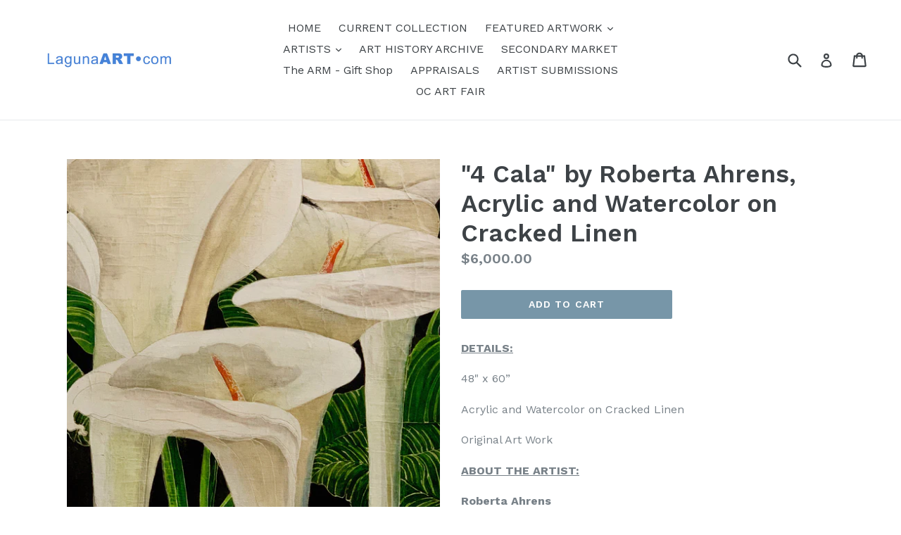

--- FILE ---
content_type: text/html; charset=utf-8
request_url: https://lagunaart.com/collections/figure/products/4-cala-by-roberta-ahrens-acrylic-and-watercolor-on-cracked-linen
body_size: 35820
content:
<!doctype html>
<!--[if IE 9]> <html class="ie9 no-js" lang="en"> <![endif]-->
<!-- [if (gt IE 9)|!(IE)]><! -->
<html class="no-js" lang="en">
  <!-- <![endif] -->
  <head>
    <meta charset="utf-8">
    <meta http-equiv="X-UA-Compatible" content="IE=edge,chrome=1">
    <meta name="viewport" content="width=device-width,initial-scale=1">
    <meta name="theme-color" content="#7796a8">
    <link rel="canonical" href="https://lagunaart.com/products/4-cala-by-roberta-ahrens-acrylic-and-watercolor-on-cracked-linen">

    
      <link rel="shortcut icon" href="//lagunaart.com/cdn/shop/files/lag1_32x32.jpg?v=1663117148" type="image/png">
    

    
    <title>
    &quot;4 Cala&quot; by Roberta Ahrens, Acrylic and Watercolor on Cracked Linen
    
    
    
      &ndash; LagunaART.com gallery
    
  </title>

    
      <meta name="description" content="DETAILS: 48&quot; x 60”   Acrylic and Watercolor on Cracked Linen  Original Art Work ABOUT THE ARTIST: Roberta Ahrens Roberta Ahrens’ career as a Fine Artist began 37 years ago when she arrived in San Francisco and immediately leaped into the world of creative decorative painting and finishing. She began her career with com">
    

    <!-- /snippets/social-meta-tags.liquid -->




<meta property="og:site_name" content="LagunaART.com gallery">
<meta property="og:url" content="https://lagunaart.com/products/4-cala-by-roberta-ahrens-acrylic-and-watercolor-on-cracked-linen">
<meta property="og:title" content=""4 Cala" by Roberta Ahrens, Acrylic and Watercolor on Cracked Linen">
<meta property="og:type" content="product">
<meta property="og:description" content="DETAILS: 48&quot; x 60”   Acrylic and Watercolor on Cracked Linen  Original Art Work ABOUT THE ARTIST: Roberta Ahrens Roberta Ahrens’ career as a Fine Artist began 37 years ago when she arrived in San Francisco and immediately leaped into the world of creative decorative painting and finishing. She began her career with com">

  <meta property="og:price:amount" content="6,000.00">
  <meta property="og:price:currency" content="USD">

<meta property="og:image" content="http://lagunaart.com/cdn/shop/products/ROBERTAAHRENS_4Cala_48X60___9000_c34eb1cb-3a3c-467a-b5c2-3ddc1d2e1e72_1200x1200.jpg?v=1641950299"><meta property="og:image" content="http://lagunaart.com/cdn/shop/products/ROBERTAAHRENS_4Cala_48X60___9000_1200x1200.jpg?v=1641950268"><meta property="og:image" content="http://lagunaart.com/cdn/shop/products/ROBERTA1_1200x1200.jpg?v=1641950267">
<meta property="og:image:secure_url" content="https://lagunaart.com/cdn/shop/products/ROBERTAAHRENS_4Cala_48X60___9000_c34eb1cb-3a3c-467a-b5c2-3ddc1d2e1e72_1200x1200.jpg?v=1641950299"><meta property="og:image:secure_url" content="https://lagunaart.com/cdn/shop/products/ROBERTAAHRENS_4Cala_48X60___9000_1200x1200.jpg?v=1641950268"><meta property="og:image:secure_url" content="https://lagunaart.com/cdn/shop/products/ROBERTA1_1200x1200.jpg?v=1641950267">


<meta name="twitter:card" content="summary_large_image">
<meta name="twitter:title" content=""4 Cala" by Roberta Ahrens, Acrylic and Watercolor on Cracked Linen">
<meta name="twitter:description" content="DETAILS: 48&quot; x 60”   Acrylic and Watercolor on Cracked Linen  Original Art Work ABOUT THE ARTIST: Roberta Ahrens Roberta Ahrens’ career as a Fine Artist began 37 years ago when she arrived in San Francisco and immediately leaped into the world of creative decorative painting and finishing. She began her career with com">


    <link href="//lagunaart.com/cdn/shop/t/1/assets/theme.scss.css?v=25331731099814024561696364153" rel="stylesheet" type="text/css" media="all" />
    

  <link href="//fonts.googleapis.com/css?family=Work+Sans:400,700" rel="stylesheet" type="text/css" media="all" />


  

    <link href="//fonts.googleapis.com/css?family=Work+Sans:600" rel="stylesheet" type="text/css" media="all" />
  



    <script>
      var theme = {
        strings: {
          addToCart: "Add to cart",
          soldOut: "Not For Sale",
          unavailable: "Unavailable",
          showMore: "Show More",
          showLess: "Show Less",
          addressError: "Error looking up that address",
          addressNoResults: "No results for that address",
          addressQueryLimit: "You have exceeded the Google API usage limit. Consider upgrading to a \u003ca href=\"https:\/\/developers.google.com\/maps\/premium\/usage-limits\"\u003ePremium Plan\u003c\/a\u003e.",
          authError: "There was a problem authenticating your Google Maps account."
        },
        moneyFormat: "${{amount}}"
      }

      document.documentElement.className = document.documentElement.className.replace('no-js', 'js');
    </script>

    <!--[if (lte IE 9) ]> <script src="//lagunaart.com/cdn/shop/t/1/assets/match-media.min.js?v=22265819453975888031520361047" type="text/javascript"></script> <![endif]-->

    

    <!-- [if (gt IE 9)|!(IE)]><! -->
    <script src="//lagunaart.com/cdn/shop/t/1/assets/lazysizes.js?v=68441465964607740661520361047" async="async"></script>
    <!-- <![endif] -->
    <!--[if lte IE 9]> <script src="//lagunaart.com/cdn/shop/t/1/assets/lazysizes.min.js?6025"></script> <![endif]-->

    <!-- [if (gt IE 9)|!(IE)]><! -->
    <script src="//lagunaart.com/cdn/shop/t/1/assets/vendor.js?v=136118274122071307521520361048" defer="defer"></script>
    <!-- <![endif] -->
    <!--[if lte IE 9]> <script src="//lagunaart.com/cdn/shop/t/1/assets/vendor.js?v=136118274122071307521520361048"></script> <![endif]-->

    <!-- [if (gt IE 9)|!(IE)]><! -->
    <script src="//lagunaart.com/cdn/shop/t/1/assets/theme.js?v=175072609754299674291521781743" defer="defer"></script>
    <!-- <![endif] -->
    <!--[if lte IE 9]> <script src="//lagunaart.com/cdn/shop/t/1/assets/theme.js?v=175072609754299674291521781743"></script> <![endif]-->

    <script>window.performance && window.performance.mark && window.performance.mark('shopify.content_for_header.start');</script><meta name="google-site-verification" content="_OctmS7C9eaUatDiZVqo1P8gzeDD1JguBJd1v1x1kQ8">
<meta id="shopify-digital-wallet" name="shopify-digital-wallet" content="/802193473/digital_wallets/dialog">
<meta name="shopify-checkout-api-token" content="a8860820cc110c57385147e56c3c9190">
<link rel="alternate" type="application/json+oembed" href="https://lagunaart.com/products/4-cala-by-roberta-ahrens-acrylic-and-watercolor-on-cracked-linen.oembed">
<script async="async" src="/checkouts/internal/preloads.js?locale=en-US"></script>
<link rel="preconnect" href="https://shop.app" crossorigin="anonymous">
<script async="async" src="https://shop.app/checkouts/internal/preloads.js?locale=en-US&shop_id=802193473" crossorigin="anonymous"></script>
<script id="apple-pay-shop-capabilities" type="application/json">{"shopId":802193473,"countryCode":"US","currencyCode":"USD","merchantCapabilities":["supports3DS"],"merchantId":"gid:\/\/shopify\/Shop\/802193473","merchantName":"LagunaART.com gallery","requiredBillingContactFields":["postalAddress","email","phone"],"requiredShippingContactFields":["postalAddress","email","phone"],"shippingType":"shipping","supportedNetworks":["visa","masterCard","amex"],"total":{"type":"pending","label":"LagunaART.com gallery","amount":"1.00"},"shopifyPaymentsEnabled":true,"supportsSubscriptions":true}</script>
<script id="shopify-features" type="application/json">{"accessToken":"a8860820cc110c57385147e56c3c9190","betas":["rich-media-storefront-analytics"],"domain":"lagunaart.com","predictiveSearch":true,"shopId":802193473,"locale":"en"}</script>
<script>var Shopify = Shopify || {};
Shopify.shop = "lagunaart-com.myshopify.com";
Shopify.locale = "en";
Shopify.currency = {"active":"USD","rate":"1.0"};
Shopify.country = "US";
Shopify.theme = {"name":"Debut","id":11803721793,"schema_name":"Debut","schema_version":"2.2.1","theme_store_id":796,"role":"main"};
Shopify.theme.handle = "null";
Shopify.theme.style = {"id":null,"handle":null};
Shopify.cdnHost = "lagunaart.com/cdn";
Shopify.routes = Shopify.routes || {};
Shopify.routes.root = "/";</script>
<script type="module">!function(o){(o.Shopify=o.Shopify||{}).modules=!0}(window);</script>
<script>!function(o){function n(){var o=[];function n(){o.push(Array.prototype.slice.apply(arguments))}return n.q=o,n}var t=o.Shopify=o.Shopify||{};t.loadFeatures=n(),t.autoloadFeatures=n()}(window);</script>
<script>
  window.ShopifyPay = window.ShopifyPay || {};
  window.ShopifyPay.apiHost = "shop.app\/pay";
  window.ShopifyPay.redirectState = null;
</script>
<script id="shop-js-analytics" type="application/json">{"pageType":"product"}</script>
<script defer="defer" async type="module" src="//lagunaart.com/cdn/shopifycloud/shop-js/modules/v2/client.init-shop-cart-sync_D0dqhulL.en.esm.js"></script>
<script defer="defer" async type="module" src="//lagunaart.com/cdn/shopifycloud/shop-js/modules/v2/chunk.common_CpVO7qML.esm.js"></script>
<script type="module">
  await import("//lagunaart.com/cdn/shopifycloud/shop-js/modules/v2/client.init-shop-cart-sync_D0dqhulL.en.esm.js");
await import("//lagunaart.com/cdn/shopifycloud/shop-js/modules/v2/chunk.common_CpVO7qML.esm.js");

  window.Shopify.SignInWithShop?.initShopCartSync?.({"fedCMEnabled":true,"windoidEnabled":true});

</script>
<script>
  window.Shopify = window.Shopify || {};
  if (!window.Shopify.featureAssets) window.Shopify.featureAssets = {};
  window.Shopify.featureAssets['shop-js'] = {"shop-cart-sync":["modules/v2/client.shop-cart-sync_D9bwt38V.en.esm.js","modules/v2/chunk.common_CpVO7qML.esm.js"],"init-fed-cm":["modules/v2/client.init-fed-cm_BJ8NPuHe.en.esm.js","modules/v2/chunk.common_CpVO7qML.esm.js"],"init-shop-email-lookup-coordinator":["modules/v2/client.init-shop-email-lookup-coordinator_pVrP2-kG.en.esm.js","modules/v2/chunk.common_CpVO7qML.esm.js"],"shop-cash-offers":["modules/v2/client.shop-cash-offers_CNh7FWN-.en.esm.js","modules/v2/chunk.common_CpVO7qML.esm.js","modules/v2/chunk.modal_DKF6x0Jh.esm.js"],"init-shop-cart-sync":["modules/v2/client.init-shop-cart-sync_D0dqhulL.en.esm.js","modules/v2/chunk.common_CpVO7qML.esm.js"],"init-windoid":["modules/v2/client.init-windoid_DaoAelzT.en.esm.js","modules/v2/chunk.common_CpVO7qML.esm.js"],"shop-toast-manager":["modules/v2/client.shop-toast-manager_1DND8Tac.en.esm.js","modules/v2/chunk.common_CpVO7qML.esm.js"],"pay-button":["modules/v2/client.pay-button_CFeQi1r6.en.esm.js","modules/v2/chunk.common_CpVO7qML.esm.js"],"shop-button":["modules/v2/client.shop-button_Ca94MDdQ.en.esm.js","modules/v2/chunk.common_CpVO7qML.esm.js"],"shop-login-button":["modules/v2/client.shop-login-button_DPYNfp1Z.en.esm.js","modules/v2/chunk.common_CpVO7qML.esm.js","modules/v2/chunk.modal_DKF6x0Jh.esm.js"],"avatar":["modules/v2/client.avatar_BTnouDA3.en.esm.js"],"shop-follow-button":["modules/v2/client.shop-follow-button_BMKh4nJE.en.esm.js","modules/v2/chunk.common_CpVO7qML.esm.js","modules/v2/chunk.modal_DKF6x0Jh.esm.js"],"init-customer-accounts-sign-up":["modules/v2/client.init-customer-accounts-sign-up_CJXi5kRN.en.esm.js","modules/v2/client.shop-login-button_DPYNfp1Z.en.esm.js","modules/v2/chunk.common_CpVO7qML.esm.js","modules/v2/chunk.modal_DKF6x0Jh.esm.js"],"init-shop-for-new-customer-accounts":["modules/v2/client.init-shop-for-new-customer-accounts_BoBxkgWu.en.esm.js","modules/v2/client.shop-login-button_DPYNfp1Z.en.esm.js","modules/v2/chunk.common_CpVO7qML.esm.js","modules/v2/chunk.modal_DKF6x0Jh.esm.js"],"init-customer-accounts":["modules/v2/client.init-customer-accounts_DCuDTzpR.en.esm.js","modules/v2/client.shop-login-button_DPYNfp1Z.en.esm.js","modules/v2/chunk.common_CpVO7qML.esm.js","modules/v2/chunk.modal_DKF6x0Jh.esm.js"],"checkout-modal":["modules/v2/client.checkout-modal_U_3e4VxF.en.esm.js","modules/v2/chunk.common_CpVO7qML.esm.js","modules/v2/chunk.modal_DKF6x0Jh.esm.js"],"lead-capture":["modules/v2/client.lead-capture_DEgn0Z8u.en.esm.js","modules/v2/chunk.common_CpVO7qML.esm.js","modules/v2/chunk.modal_DKF6x0Jh.esm.js"],"shop-login":["modules/v2/client.shop-login_CoM5QKZ_.en.esm.js","modules/v2/chunk.common_CpVO7qML.esm.js","modules/v2/chunk.modal_DKF6x0Jh.esm.js"],"payment-terms":["modules/v2/client.payment-terms_BmrqWn8r.en.esm.js","modules/v2/chunk.common_CpVO7qML.esm.js","modules/v2/chunk.modal_DKF6x0Jh.esm.js"]};
</script>
<script>(function() {
  var isLoaded = false;
  function asyncLoad() {
    if (isLoaded) return;
    isLoaded = true;
    var urls = ["https:\/\/accessibly.apps.onthemapmarketing.com\/public\/widget\/run.js?shop=lagunaart-com.myshopify.com"];
    for (var i = 0; i < urls.length; i++) {
      var s = document.createElement('script');
      s.type = 'text/javascript';
      s.async = true;
      s.src = urls[i];
      var x = document.getElementsByTagName('script')[0];
      x.parentNode.insertBefore(s, x);
    }
  };
  if(window.attachEvent) {
    window.attachEvent('onload', asyncLoad);
  } else {
    window.addEventListener('load', asyncLoad, false);
  }
})();</script>
<script id="__st">var __st={"a":802193473,"offset":-18000,"reqid":"080a3b1f-1cd0-4eba-a1fe-40550d780c3a-1764604454","pageurl":"lagunaart.com\/collections\/figure\/products\/4-cala-by-roberta-ahrens-acrylic-and-watercolor-on-cracked-linen","u":"d636e419c45f","p":"product","rtyp":"product","rid":6720965378113};</script>
<script>window.ShopifyPaypalV4VisibilityTracking = true;</script>
<script id="captcha-bootstrap">!function(){'use strict';const t='contact',e='account',n='new_comment',o=[[t,t],['blogs',n],['comments',n],[t,'customer']],c=[[e,'customer_login'],[e,'guest_login'],[e,'recover_customer_password'],[e,'create_customer']],r=t=>t.map((([t,e])=>`form[action*='/${t}']:not([data-nocaptcha='true']) input[name='form_type'][value='${e}']`)).join(','),a=t=>()=>t?[...document.querySelectorAll(t)].map((t=>t.form)):[];function s(){const t=[...o],e=r(t);return a(e)}const i='password',u='form_key',d=['recaptcha-v3-token','g-recaptcha-response','h-captcha-response',i],f=()=>{try{return window.sessionStorage}catch{return}},m='__shopify_v',_=t=>t.elements[u];function p(t,e,n=!1){try{const o=window.sessionStorage,c=JSON.parse(o.getItem(e)),{data:r}=function(t){const{data:e,action:n}=t;return t[m]||n?{data:e,action:n}:{data:t,action:n}}(c);for(const[e,n]of Object.entries(r))t.elements[e]&&(t.elements[e].value=n);n&&o.removeItem(e)}catch(o){console.error('form repopulation failed',{error:o})}}const l='form_type',E='cptcha';function T(t){t.dataset[E]=!0}const w=window,h=w.document,L='Shopify',v='ce_forms',y='captcha';let A=!1;((t,e)=>{const n=(g='f06e6c50-85a8-45c8-87d0-21a2b65856fe',I='https://cdn.shopify.com/shopifycloud/storefront-forms-hcaptcha/ce_storefront_forms_captcha_hcaptcha.v1.5.2.iife.js',D={infoText:'Protected by hCaptcha',privacyText:'Privacy',termsText:'Terms'},(t,e,n)=>{const o=w[L][v],c=o.bindForm;if(c)return c(t,g,e,D).then(n);var r;o.q.push([[t,g,e,D],n]),r=I,A||(h.body.append(Object.assign(h.createElement('script'),{id:'captcha-provider',async:!0,src:r})),A=!0)});var g,I,D;w[L]=w[L]||{},w[L][v]=w[L][v]||{},w[L][v].q=[],w[L][y]=w[L][y]||{},w[L][y].protect=function(t,e){n(t,void 0,e),T(t)},Object.freeze(w[L][y]),function(t,e,n,w,h,L){const[v,y,A,g]=function(t,e,n){const i=e?o:[],u=t?c:[],d=[...i,...u],f=r(d),m=r(i),_=r(d.filter((([t,e])=>n.includes(e))));return[a(f),a(m),a(_),s()]}(w,h,L),I=t=>{const e=t.target;return e instanceof HTMLFormElement?e:e&&e.form},D=t=>v().includes(t);t.addEventListener('submit',(t=>{const e=I(t);if(!e)return;const n=D(e)&&!e.dataset.hcaptchaBound&&!e.dataset.recaptchaBound,o=_(e),c=g().includes(e)&&(!o||!o.value);(n||c)&&t.preventDefault(),c&&!n&&(function(t){try{if(!f())return;!function(t){const e=f();if(!e)return;const n=_(t);if(!n)return;const o=n.value;o&&e.removeItem(o)}(t);const e=Array.from(Array(32),(()=>Math.random().toString(36)[2])).join('');!function(t,e){_(t)||t.append(Object.assign(document.createElement('input'),{type:'hidden',name:u})),t.elements[u].value=e}(t,e),function(t,e){const n=f();if(!n)return;const o=[...t.querySelectorAll(`input[type='${i}']`)].map((({name:t})=>t)),c=[...d,...o],r={};for(const[a,s]of new FormData(t).entries())c.includes(a)||(r[a]=s);n.setItem(e,JSON.stringify({[m]:1,action:t.action,data:r}))}(t,e)}catch(e){console.error('failed to persist form',e)}}(e),e.submit())}));const S=(t,e)=>{t&&!t.dataset[E]&&(n(t,e.some((e=>e===t))),T(t))};for(const o of['focusin','change'])t.addEventListener(o,(t=>{const e=I(t);D(e)&&S(e,y())}));const B=e.get('form_key'),M=e.get(l),P=B&&M;t.addEventListener('DOMContentLoaded',(()=>{const t=y();if(P)for(const e of t)e.elements[l].value===M&&p(e,B);[...new Set([...A(),...v().filter((t=>'true'===t.dataset.shopifyCaptcha))])].forEach((e=>S(e,t)))}))}(h,new URLSearchParams(w.location.search),n,t,e,['guest_login'])})(!0,!0)}();</script>
<script integrity="sha256-52AcMU7V7pcBOXWImdc/TAGTFKeNjmkeM1Pvks/DTgc=" data-source-attribution="shopify.loadfeatures" defer="defer" src="//lagunaart.com/cdn/shopifycloud/storefront/assets/storefront/load_feature-81c60534.js" crossorigin="anonymous"></script>
<script crossorigin="anonymous" defer="defer" src="//lagunaart.com/cdn/shopifycloud/storefront/assets/shopify_pay/storefront-65b4c6d7.js?v=20250812"></script>
<script data-source-attribution="shopify.dynamic_checkout.dynamic.init">var Shopify=Shopify||{};Shopify.PaymentButton=Shopify.PaymentButton||{isStorefrontPortableWallets:!0,init:function(){window.Shopify.PaymentButton.init=function(){};var t=document.createElement("script");t.src="https://lagunaart.com/cdn/shopifycloud/portable-wallets/latest/portable-wallets.en.js",t.type="module",document.head.appendChild(t)}};
</script>
<script data-source-attribution="shopify.dynamic_checkout.buyer_consent">
  function portableWalletsHideBuyerConsent(e){var t=document.getElementById("shopify-buyer-consent"),n=document.getElementById("shopify-subscription-policy-button");t&&n&&(t.classList.add("hidden"),t.setAttribute("aria-hidden","true"),n.removeEventListener("click",e))}function portableWalletsShowBuyerConsent(e){var t=document.getElementById("shopify-buyer-consent"),n=document.getElementById("shopify-subscription-policy-button");t&&n&&(t.classList.remove("hidden"),t.removeAttribute("aria-hidden"),n.addEventListener("click",e))}window.Shopify?.PaymentButton&&(window.Shopify.PaymentButton.hideBuyerConsent=portableWalletsHideBuyerConsent,window.Shopify.PaymentButton.showBuyerConsent=portableWalletsShowBuyerConsent);
</script>
<script data-source-attribution="shopify.dynamic_checkout.cart.bootstrap">document.addEventListener("DOMContentLoaded",(function(){function t(){return document.querySelector("shopify-accelerated-checkout-cart, shopify-accelerated-checkout")}if(t())Shopify.PaymentButton.init();else{new MutationObserver((function(e,n){t()&&(Shopify.PaymentButton.init(),n.disconnect())})).observe(document.body,{childList:!0,subtree:!0})}}));
</script>
<link id="shopify-accelerated-checkout-styles" rel="stylesheet" media="screen" href="https://lagunaart.com/cdn/shopifycloud/portable-wallets/latest/accelerated-checkout-backwards-compat.css" crossorigin="anonymous">
<style id="shopify-accelerated-checkout-cart">
        #shopify-buyer-consent {
  margin-top: 1em;
  display: inline-block;
  width: 100%;
}

#shopify-buyer-consent.hidden {
  display: none;
}

#shopify-subscription-policy-button {
  background: none;
  border: none;
  padding: 0;
  text-decoration: underline;
  font-size: inherit;
  cursor: pointer;
}

#shopify-subscription-policy-button::before {
  box-shadow: none;
}

      </style>

<script>window.performance && window.performance.mark && window.performance.mark('shopify.content_for_header.end');</script>
    <script type="text/javascript">
  var tpbAppUrl = 'https://booking.tipo.io';
  // var tpbAppUrl = 'http://localhost/bookingdevUpdate/public';
  var tpbShopId = '3689';
  var tpbShopPlan = {
      plan: 'BETA',
      feature: {"employee": -1, "product": -1, "location": -1, "extraFieldSet": true, "hideBrand": false}
  };
  var tpbUrlShop = 'lagunaart-com.myshopify.com';
  var tpbCountryCode = window.customCountryCode || ['us'];
  var tpbDomainShop = 'lagunaart.com';
  var tpbProductId = '6720965378113';
  var tpbLocale = "en";
  var tpbCustomer = {
      id: '',
      email:'',
      first_name:'',
      last_name:'',
      phone:'',
  };
  var tpbCustomerId = 0;
  
  var tpbProduct_;
  var tpbProduct = {"id":6720965378113,"title":"\"4 Cala\" by Roberta Ahrens, Acrylic and Watercolor on Cracked Linen","handle":"4-cala-by-roberta-ahrens-acrylic-and-watercolor-on-cracked-linen","description":"\u003cp\u003e\u003cspan style=\"text-decoration: underline;\" data-mce-style=\"text-decoration: underline;\"\u003e\u003cstrong\u003eDETAILS:\u003c\/strong\u003e\u003c\/span\u003e\u003c\/p\u003e\n\u003cp\u003e48\" x 60”  \u003c\/p\u003e\n\u003cp\u003eAcrylic and Watercolor on Cracked Linen \u003c\/p\u003e\n\u003cp\u003eOriginal Art Work\u003c\/p\u003e\n\u003cp\u003e\u003cspan style=\"text-decoration: underline;\"\u003e\u003cstrong\u003eABOUT THE ARTIST:\u003c\/strong\u003e\u003c\/span\u003e\u003c\/p\u003e\n\u003cp\u003e\u003cstrong\u003eRoberta Ahrens\u003c\/strong\u003e\u003c\/p\u003e\n\u003cdiv title=\"Page 2\" class=\"page\"\u003e\n\u003cdiv class=\"section\"\u003e\n\u003cdiv class=\"layoutArea\"\u003e\n\u003cdiv class=\"column\"\u003e\n\u003cp\u003e\u003cspan\u003eRoberta Ahrens’ career as a Fine Artist began 37 years ago when she arrived in San Francisco and immediately leaped into the world of creative decorative painting and finishing. She began her career with commissions for work in high-end, corporate locations such as the Westin St. Francis and Harry Denton’s and major design work South of Market at Club DV8.\u003c\/span\u003e\u003c\/p\u003e\n\u003cp\u003e\u003cspan\u003eIn 2005, Roberta began to develop her unique style of Fine Art painting. She works on personally handmade cracked linen canvases, seeking universal themes of beauty, nature, and peace in and through the world. Her life-long love of horticulture brought her to focus on botanical subjects, diving into what she calls the architecture of nature. Roberta paints primarily in acrylics and watercolors and then carves the pieces, etching lines into the plaster. Through these works, she seeks to call attention to the beauty inherent in the natural world.\u003c\/span\u003e\u003c\/p\u003e\n\u003cp\u003e\u003cspan\u003eRecently Roberta has become intrigued by the forms and structures that manifest themselves in bodies of water. Using her same cracked linen materials, her most recent work is an exploration of these forms and expresses a feeling of elemental power. The movement of nature, of creation pushing forward, is empowering in a way, and at a time, when such an expression of natural elemental power is both a personal and a cultural imperative.\u003c\/span\u003e\u003c\/p\u003e\n\u003cdiv title=\"Page 1\" class=\"page\"\u003e\n\u003cdiv class=\"section\"\u003e\n\u003cdiv class=\"layoutArea\"\u003e\n\u003cdiv class=\"column\"\u003e\n\u003cp\u003e\u003cspan style=\"text-decoration: underline;\"\u003e\u003cstrong\u003e\u003cspan mce-data-marked=\"1\"\u003eARTIST STATEMENT:\u003c\/span\u003e\u003c\/strong\u003e\u003c\/span\u003e\u003c\/p\u003e\n\u003cp\u003e\u003cspan\u003eI have always had an affinity for the shapes, forms and colors in nature. What I call nature’s architecture. I work with the beauty of nature’s structure, it’s balance, and how one shape or form plays against the other and the power of its color. One of the influences that fuel my desire to create is having the ability to bring this beauty, this vision, to almost any size canvas. There is a certain balance in the feeling of the piece that works. To me, in a world that seems to be devolving into ugliness and divisiveness there is a deep value in calling attention to the inherent beauty of the structure and balance of nature. Whether it comes from the heart of a flower in my garden or the force of a wave rolling in from across the Pacific, the rhythms of nature carry a power I seek to convey to the world through the work I produce in my studio.\u003c\/span\u003e\u003c\/p\u003e\n\u003cp\u003e\u003cspan\u003eIt’s a feeling that is immediate. It’s right now, bright, intense and happy. I am an art professional with \u003c\/span\u003e\u003cspan\u003eover 30 years \u003c\/span\u003e\u003cspan\u003ein mural painting and \u003c\/span\u003e\u003cspan\u003edistinctive \u003c\/span\u003e\u003cspan\u003edecorative finishes.\u003c\/span\u003e\u003c\/p\u003e\n\u003cp\u003e\u003cbr\u003e\u003c\/p\u003e\n\u003c\/div\u003e\n\u003c\/div\u003e\n\u003c\/div\u003e\n\u003c\/div\u003e\n\u003c\/div\u003e\n\u003c\/div\u003e\n\u003c\/div\u003e\n\u003c\/div\u003e","published_at":"2022-01-11T20:17:46-05:00","created_at":"2022-01-11T20:17:45-05:00","vendor":"LagunaART.com","type":"Painting","tags":["acrylic","contemporary","design","flowers","forest","linen","modern","nature","original","original-paintings"],"price":600000,"price_min":600000,"price_max":600000,"available":true,"price_varies":false,"compare_at_price":null,"compare_at_price_min":0,"compare_at_price_max":0,"compare_at_price_varies":false,"variants":[{"id":39679462146113,"title":"Default Title","option1":"Default Title","option2":null,"option3":null,"sku":"","requires_shipping":true,"taxable":true,"featured_image":null,"available":true,"name":"\"4 Cala\" by Roberta Ahrens, Acrylic and Watercolor on Cracked Linen","public_title":null,"options":["Default Title"],"price":600000,"weight":9072,"compare_at_price":null,"inventory_management":null,"barcode":"","requires_selling_plan":false,"selling_plan_allocations":[]}],"images":["\/\/lagunaart.com\/cdn\/shop\/products\/ROBERTAAHRENS_4Cala_48X60___9000_c34eb1cb-3a3c-467a-b5c2-3ddc1d2e1e72.jpg?v=1641950299","\/\/lagunaart.com\/cdn\/shop\/products\/ROBERTAAHRENS_4Cala_48X60___9000.jpg?v=1641950268","\/\/lagunaart.com\/cdn\/shop\/products\/ROBERTA1.jpg?v=1641950267"],"featured_image":"\/\/lagunaart.com\/cdn\/shop\/products\/ROBERTAAHRENS_4Cala_48X60___9000_c34eb1cb-3a3c-467a-b5c2-3ddc1d2e1e72.jpg?v=1641950299","options":["Title"],"media":[{"alt":null,"id":21335291691073,"position":1,"preview_image":{"aspect_ratio":1.0,"height":2469,"width":2469,"src":"\/\/lagunaart.com\/cdn\/shop\/products\/ROBERTAAHRENS_4Cala_48X60___9000_c34eb1cb-3a3c-467a-b5c2-3ddc1d2e1e72.jpg?v=1641950299"},"aspect_ratio":1.0,"height":2469,"media_type":"image","src":"\/\/lagunaart.com\/cdn\/shop\/products\/ROBERTAAHRENS_4Cala_48X60___9000_c34eb1cb-3a3c-467a-b5c2-3ddc1d2e1e72.jpg?v=1641950299","width":2469},{"alt":null,"id":21335291723841,"position":2,"preview_image":{"aspect_ratio":0.854,"height":2952,"width":2520,"src":"\/\/lagunaart.com\/cdn\/shop\/products\/ROBERTAAHRENS_4Cala_48X60___9000.jpg?v=1641950268"},"aspect_ratio":0.854,"height":2952,"media_type":"image","src":"\/\/lagunaart.com\/cdn\/shop\/products\/ROBERTAAHRENS_4Cala_48X60___9000.jpg?v=1641950268","width":2520},{"alt":null,"id":21335291756609,"position":3,"preview_image":{"aspect_ratio":1.304,"height":2373,"width":3094,"src":"\/\/lagunaart.com\/cdn\/shop\/products\/ROBERTA1.jpg?v=1641950267"},"aspect_ratio":1.304,"height":2373,"media_type":"image","src":"\/\/lagunaart.com\/cdn\/shop\/products\/ROBERTA1.jpg?v=1641950267","width":3094}],"requires_selling_plan":false,"selling_plan_groups":[],"content":"\u003cp\u003e\u003cspan style=\"text-decoration: underline;\" data-mce-style=\"text-decoration: underline;\"\u003e\u003cstrong\u003eDETAILS:\u003c\/strong\u003e\u003c\/span\u003e\u003c\/p\u003e\n\u003cp\u003e48\" x 60”  \u003c\/p\u003e\n\u003cp\u003eAcrylic and Watercolor on Cracked Linen \u003c\/p\u003e\n\u003cp\u003eOriginal Art Work\u003c\/p\u003e\n\u003cp\u003e\u003cspan style=\"text-decoration: underline;\"\u003e\u003cstrong\u003eABOUT THE ARTIST:\u003c\/strong\u003e\u003c\/span\u003e\u003c\/p\u003e\n\u003cp\u003e\u003cstrong\u003eRoberta Ahrens\u003c\/strong\u003e\u003c\/p\u003e\n\u003cdiv title=\"Page 2\" class=\"page\"\u003e\n\u003cdiv class=\"section\"\u003e\n\u003cdiv class=\"layoutArea\"\u003e\n\u003cdiv class=\"column\"\u003e\n\u003cp\u003e\u003cspan\u003eRoberta Ahrens’ career as a Fine Artist began 37 years ago when she arrived in San Francisco and immediately leaped into the world of creative decorative painting and finishing. She began her career with commissions for work in high-end, corporate locations such as the Westin St. Francis and Harry Denton’s and major design work South of Market at Club DV8.\u003c\/span\u003e\u003c\/p\u003e\n\u003cp\u003e\u003cspan\u003eIn 2005, Roberta began to develop her unique style of Fine Art painting. She works on personally handmade cracked linen canvases, seeking universal themes of beauty, nature, and peace in and through the world. Her life-long love of horticulture brought her to focus on botanical subjects, diving into what she calls the architecture of nature. Roberta paints primarily in acrylics and watercolors and then carves the pieces, etching lines into the plaster. Through these works, she seeks to call attention to the beauty inherent in the natural world.\u003c\/span\u003e\u003c\/p\u003e\n\u003cp\u003e\u003cspan\u003eRecently Roberta has become intrigued by the forms and structures that manifest themselves in bodies of water. Using her same cracked linen materials, her most recent work is an exploration of these forms and expresses a feeling of elemental power. The movement of nature, of creation pushing forward, is empowering in a way, and at a time, when such an expression of natural elemental power is both a personal and a cultural imperative.\u003c\/span\u003e\u003c\/p\u003e\n\u003cdiv title=\"Page 1\" class=\"page\"\u003e\n\u003cdiv class=\"section\"\u003e\n\u003cdiv class=\"layoutArea\"\u003e\n\u003cdiv class=\"column\"\u003e\n\u003cp\u003e\u003cspan style=\"text-decoration: underline;\"\u003e\u003cstrong\u003e\u003cspan mce-data-marked=\"1\"\u003eARTIST STATEMENT:\u003c\/span\u003e\u003c\/strong\u003e\u003c\/span\u003e\u003c\/p\u003e\n\u003cp\u003e\u003cspan\u003eI have always had an affinity for the shapes, forms and colors in nature. What I call nature’s architecture. I work with the beauty of nature’s structure, it’s balance, and how one shape or form plays against the other and the power of its color. One of the influences that fuel my desire to create is having the ability to bring this beauty, this vision, to almost any size canvas. There is a certain balance in the feeling of the piece that works. To me, in a world that seems to be devolving into ugliness and divisiveness there is a deep value in calling attention to the inherent beauty of the structure and balance of nature. Whether it comes from the heart of a flower in my garden or the force of a wave rolling in from across the Pacific, the rhythms of nature carry a power I seek to convey to the world through the work I produce in my studio.\u003c\/span\u003e\u003c\/p\u003e\n\u003cp\u003e\u003cspan\u003eIt’s a feeling that is immediate. It’s right now, bright, intense and happy. I am an art professional with \u003c\/span\u003e\u003cspan\u003eover 30 years \u003c\/span\u003e\u003cspan\u003ein mural painting and \u003c\/span\u003e\u003cspan\u003edistinctive \u003c\/span\u003e\u003cspan\u003edecorative finishes.\u003c\/span\u003e\u003c\/p\u003e\n\u003cp\u003e\u003cbr\u003e\u003c\/p\u003e\n\u003c\/div\u003e\n\u003c\/div\u003e\n\u003c\/div\u003e\n\u003c\/div\u003e\n\u003c\/div\u003e\n\u003c\/div\u003e\n\u003c\/div\u003e\n\u003c\/div\u003e"};
        		tpbProduct.variants[0].inventory_management  = '';
  		tpbProduct.variants[0].inventory_quantity = 0;
      tpbProduct.variants[0].inventory_policy   = 'deny';
    
    tpbProduct.options = [{"name":"Title","position":1,"values":["Default Title"]}]  
  var tpbVariantId = false;

    var tpbSettings = {"general":{"allow_bring_more":false,"confirm_to":"checkout","multipleEmployees":"1","time_format":"12h","formatDateServe":"m-d-Y","formatTime":"hh:mm a","weekStart":"0","formatDateTime":"MM-DD-YYYY hh:mm a","formatDate":"MM-DD-YYYY","hide_add_to_cart":"2","hide_buy_now":"2","redirect_url":null,"multipleLocations":"0","available_time":{"work_hours":[{"periods":[{"startTime":"08:00","endTime":"16:00"}],"day":"MonDay"},{"periods":[{"startTime":"08:00","endTime":"16:00"}],"day":"Tuesday"},{"periods":[{"startTime":"08:00","endTime":"16:00"}],"day":"Wednesday"},{"periods":[{"startTime":"08:00","endTime":"16:00"}],"day":"Thursday"},{"periods":[{"startTime":"08:00","endTime":"16:00"}],"day":"Friday"},{"periods":[{"startTime":"08:00","endTime":"16:00"}],"day":"Saturday"},{"periods":[{"startTime":"08:00","endTime":"16:00"}],"day":"Sunday"}],"days_off":[],"special_days":[]}},"booking":{"cancel_button":"#ffffff","text_price_color":"#ff0000","calender_text_color":"#ffffff","time_slot_color":"#414c89","selected_time_slot_color":"#ffd153","background_color_calendar":"#2b3360","time_slot_no_available_color":"#a3a3a3","timeBlock":"fixed","stepping":"60","font":"Arial","primary_color":"#1fd3c0","text_color":"#6370a7","calender_background_color":"#2b3360","day_off_color":"#a3a3a3","time_slot_color_hover":"#313d88","background_image":"preset1.jpg","selected_day_color":"#1fd3c0","time_slot_color_selected":"#ff007b","background_color_box_message_time_slot_no_available":"#e9e9e9","text_color_text_box_message_time_slot_no_available":"#424242","sortProduct":{"type":1,"sortProductAuto":"asc","sortProductManually":[]},"statusDefault":"2"},"translation":{"widget":{"default":{"time_slot_no_available":"This slot is no longer available","training":"Training","trainer":"Trainer","date_and_time":"Pick date & time","continue":"Continue","confirm":"Confirm","cancel":"Cancel","thank_you":"Thank you! Your booking is completed","date":"Date","time":"Time","location":"Location","first_name":"First name","last_name":"Last name","phone":"Phone","email":"Email","address":"Address","address_2":"Address 2","status":"Status","country":"Country","quantity":"Quantity","variant":"Variant","back":"Back","payment":"Payment","datetime":"Date Time","duration":"Duration","export_file_isc":"Export to file isc","please_select":"Please select COVID-19 Donations Window","bringing_anyone":"Bringing items?","employee":"Pick up","you_can_only_bring":"You can only bring","not_available":"Selected is currently not available.","price":"No Price","num_of_additional":"Number of Additional Items","total_price":"Total Price","full_name":"Fullname","product":"Donations","product_placeholder":"Please select Donations Window","variant_placeholder":"Select your variant","location_placeholder":"Select your location","employee_placeholder":"Select your truck","no_employee":"No","no_location":"No location","is_required":"This field is required.","confirm_free_booking_successfully":"Thank for your booking . We'll get back to you shortly.","confirm_free_booking_unsuccessfully":"Whoops, looks like something went wrong.","duration_unit":"minutes","valid_phone_number":"Please enter a valid phone number.","valid_email":"Please enter a valid email."}},"languageDatepicker":"en-US","customDatePickerDays":"Sunday, Monday, Tuesday, Wednesday, Thursday, Friday, Saturday","customDatePickerDaysShort":"Sun, Mon, Tue, Wed, Thu, Fri, Sat","customDatePickerDaysMin":"Su, Mo, Tu, We, Th, Fr, Sa","customDatePickerMonths":"January, February, March, April, May, June, July, August, September, October, November, December","customDatePickerMonthsShort":"Jan, Feb, Mar, Apr, May, Jun, Jul, Aug, Sep, Oct, Nov, Dec"},"free_form":{"first_name":{"enable":true,"label":"First name","required":true},"last_name":{"enable":true,"label":"Last name","required":true},"email":{"label":"Email","required":true,"enable":true},"phone_number":{"enable":true,"label":"Phone number","required":true}},"languageDatepicker":{"days":["Sunday","Monday","Tuesday","Wednesday","Thursday","Friday","Saturday"],"daysShort":["Sun","Mon","Tue","Wed","Thu","Fri","Sat"],"daysMin":["Su","Mo","Tu","We","Th","Fr","Sa"],"months":["January","February","March","April","May","June","July","August","September","October","November","December"],"monthsShort":["Jan","Feb","Mar","Apr","May","Jun","Jul","Aug","Sep","Oct","Nov","Dec"]}}
  var checkPageProduct = false;
  
  checkPageProduct = true;
  

    var tpbBackground = 'https://booking.tipo.io/storage/background-image/preset1.jpg';
  
  var tpbTimeZoneShop = 'America/Los_Angeles';
  var tpbTimeZoneServer = 'UTC';

  var tpbConfigs = {
    products : [{"id":"4449353859137","title":"Donations pick-up","handle":"donations-pick-up","capacity":{"type":"product","rule":1},"extra_filed_set_id":null,"note":null,"is_free":0,"available_time_basis":"product","duration":{"type":"product","rule":60},"location_ids":[4437],"employee_ids":[5838]}],
    locations : [{"id":4437,"name":"Default location","employee_ids":[5838]}],
    employees : [{"id":5838,"first_name":"Pick-up","last_name":"Truck"}]
  };
  var tpbText = tpbSettings.translation.widget.default;
  if (tpbSettings.translation.widget[tpbLocale]) {
      tpbText = tpbSettings.translation.widget[tpbLocale];
  }
  var tpbLinkStyle = '//lagunaart.com/cdn/shop/t/1/assets/tipo.booking.scss.css?v=106593936335031912121601870344'
</script>
<textarea style="display:none !important" class="tipo-money-format">${{amount}}</textarea>
<link href="//lagunaart.com/cdn/shop/t/1/assets/tipo.booking.scss.css?v=106593936335031912121601870344" rel="stylesheet" type="text/css" media="all" /><script src='//lagunaart.com/cdn/shop/t/1/assets/tipo.booking.js?v=107950047713117154891602120821' ></script>


  <script type="template/html" id="tpb-template_history-booking">
    <div class="tpb-header"><p>Booking History</p></div>
    <div class="tpb-list-history">
        <div class="tpb-sub-scroll">
            <p>< - - - - - ></p>
        </div>
        <div class="tpb-table-scroll">
            <table class="tpb-table">
                <thead class="tpb-table_thead">
                <tr>
                    {% if settings.general.multipleEmployees == '1' %}
                    <th class="tpb-column-scroll tpb-table_th-trainer" width="22%">{{tpbText.employee}}
                    </th>
                    {% endif %}
                    {% if settings.general.multipleLocations == '1' %}
                    <th class="tpb-table_th-location" width="20%">{{tpbText.location}}</th>
                    {% endif %}
                    <th class="tpb-table_th-services" width="20%">{{tpbText.product}}</th>
                    <th class="tpb-table_th-time" width="12%">{{tpbText.time}}</th>
                    <th class="tpb-table_th-payment" width="11%">{{tpbText.payment}}</th>
                    <th class="tpb-table_th-status" width="10%">{{tpbText.status}}</th>
                    <th class="tpb-table_th-view" width="5%"></th>
                </tr>
                </thead>
                <tbody class="tpb-table_tbody">
                {% for booking in bookings %}
                <tr>
                    {% if settings.general.multipleEmployees == '1' %}
                    <td class="tpb-column-scroll">
                        <div class="tpb-table_trainer">
                            <div class="tpb-table_avatar">
                                <img src={{ booking.employee.avatar }} alt="">
                            </div>
                            <div class="tpb-table_title">
                                <span class="tpb-context-table">{{ booking.employee.first_name }} {{ booking.employee.last_name}}</span>
                                <p class="tpb-table-sub">{{ booking.employee.email }}</p>
                            </div>
                        </div>
                    </td>
                    {% endif %}
                    {% if settings.general.multipleLocations == '1' %}
                    <td><span class="tpb-context-table">{{ booking.location.name }}</span></td>
                    {% endif %}
                    <td><span class="tpb-context-table">{{ booking.service.title }}</span></td>
                    <td>
              <span class="tpb-context-table tpb-context-table_time">
                <svg class="svg-icon" viewBox="0 0 20 20">
                  <path
                      d="M10.25,2.375c-4.212,0-7.625,3.413-7.625,7.625s3.413,7.625,7.625,7.625s7.625-3.413,7.625-7.625S14.462,2.375,10.25,2.375M10.651,16.811v-0.403c0-0.221-0.181-0.401-0.401-0.401s-0.401,0.181-0.401,0.401v0.403c-3.443-0.201-6.208-2.966-6.409-6.409h0.404c0.22,0,0.401-0.181,0.401-0.401S4.063,9.599,3.843,9.599H3.439C3.64,6.155,6.405,3.391,9.849,3.19v0.403c0,0.22,0.181,0.401,0.401,0.401s0.401-0.181,0.401-0.401V3.19c3.443,0.201,6.208,2.965,6.409,6.409h-0.404c-0.22,0-0.4,0.181-0.4,0.401s0.181,0.401,0.4,0.401h0.404C16.859,13.845,14.095,16.609,10.651,16.811 M12.662,12.412c-0.156,0.156-0.409,0.159-0.568,0l-2.127-2.129C9.986,10.302,9.849,10.192,9.849,10V5.184c0-0.221,0.181-0.401,0.401-0.401s0.401,0.181,0.401,0.401v4.651l2.011,2.008C12.818,12.001,12.818,12.256,12.662,12.412"></path>
                </svg>
                {{ booking.time_start }}
              </span>
                        <div class='tooltip'>
                            {{ booking.range_date_time }}
                        </div>
                    </td>
                    <td><p class="tpb-context-table">{{ booking.price | format_money : window.moneyFormat }}</p></td>
                    <td class="tpb-table_status"><span class="tpb-context-table tpb-context-table_status">{{ booking.status }}</span>
                    </td>
                    <td class="tpb-table_action">
              <span class="tpb-context-table">
                  <div class="tpb-wrapper-btnView">
                      <button class="tpb-btnView" data-index={{ forloop.index0 }}>
                      <svg class="svg-icon" viewBox="0 0 20 20">
                        <path
                            d="M10,6.978c-1.666,0-3.022,1.356-3.022,3.022S8.334,13.022,10,13.022s3.022-1.356,3.022-3.022S11.666,6.978,10,6.978M10,12.267c-1.25,0-2.267-1.017-2.267-2.267c0-1.25,1.016-2.267,2.267-2.267c1.251,0,2.267,1.016,2.267,2.267C12.267,11.25,11.251,12.267,10,12.267 M18.391,9.733l-1.624-1.639C14.966,6.279,12.563,5.278,10,5.278S5.034,6.279,3.234,8.094L1.609,9.733c-0.146,0.147-0.146,0.386,0,0.533l1.625,1.639c1.8,1.815,4.203,2.816,6.766,2.816s4.966-1.001,6.767-2.816l1.624-1.639C18.536,10.119,18.536,9.881,18.391,9.733 M16.229,11.373c-1.656,1.672-3.868,2.594-6.229,2.594s-4.573-0.922-6.23-2.594L2.41,10l1.36-1.374C5.427,6.955,7.639,6.033,10,6.033s4.573,0.922,6.229,2.593L17.59,10L16.229,11.373z"></path>
                      </svg>
                    </button>
                  </div>
              </span>
                    </td>
                </tr>
                {% endfor %}
                </tbody>
            </table>
        </div>
        <div class="tpb-wrapper-btnExport">
            <button class="tpb-btnExport" >
                <div class="tpb-btnExport-title">
                    <svg class="svg-icon" height="453pt" viewBox="0 -28 453.99791 453" width="453pt" xmlns="http://www.w3.org/2000/svg">
                        <path d="m345.375 3.410156c-2.863281-2.847656-7.160156-3.695312-10.890625-2.144531s-6.164063 5.195313-6.164063 9.234375v53.359375c-54.011718 2.148437-81.058593 24.539063-85.191406 28.261719-27.25 22.363281-45.855468 53.527344-52.613281 88.121094-3.378906 16.714843-3.984375 33.871093-1.785156 50.78125l.007812.058593c.019531.148438.042969.300781.066407.449219l2.125 12.214844c.714843 4.113281 3.914062 7.351562 8.019531 8.117187 4.109375.765625 8.257812-1.105469 10.40625-4.6875l6.367187-10.613281c19.5625-32.527344 43.941406-54.089844 72.46875-64.085938 12.867188-4.550781 26.5-6.546874 40.128906-5.882812v55.265625c0 4.046875 2.441407 7.699219 6.183594 9.242187 3.746094 1.546876 8.050782.679688 10.90625-2.191406l105.675782-106.210937c3.894531-3.914063 3.878906-10.246094-.035157-14.140625zm2.949219 194.214844v-40.027344c0-4.90625-3.5625-9.089844-8.410157-9.871094-8.554687-1.378906-31.371093-3.570312-58.335937 5.878907-28.765625 10.078125-53.652344 29.910156-74.148437 59.050781-.058594-9.574219.847656-19.132812 2.707031-28.527344 6.078125-30.730468 21.515625-56.542968 45.878906-76.710937.214844-.175781.417969-.359375.617187-.554688.699219-.648437 26.097657-23.578125 81.609376-23.164062h.074218c5.523438 0 10.003906-4.480469 10.007813-10.003907v-39.136718l81.535156 81.125zm0 0"/><path d="m417.351562 294.953125c-5.519531 0-10 4.476563-10 10v42.261719c-.015624 16.5625-13.4375 29.980468-30 30h-327.351562c-16.5625-.019532-29.980469-13.4375-30-30v-238.242188c.019531-16.5625 13.4375-29.980468 30-30h69.160156c5.523438 0 10-4.476562 10-10 0-5.523437-4.476562-10-10-10h-69.160156c-27.601562.03125-49.96875 22.398438-50 50v238.242188c.03125 27.601562 22.398438 49.96875 50 50h327.351562c27.601563-.03125 49.96875-22.398438 50-50v-42.261719c0-5.523437-4.476562-10-10-10zm0 0"/>
                    </svg>
                    <span class="tpb-btnExport-title_text">{% if tpbText.export_file_isc %}{{tpbText.export_file_isc}}{% else %}Export to file isc{% endif %}</span>
                </div>

            </button>
        </div>
    </div>

    <div class="copyright">
        <a href="//apps.shopify.com/partners/tipo" rel="nofollow" attribute target="_blank">Made by <span
            class="company">Tipo Appointment Booking</span></a>
    </div>
</script>
<script type="template/html" id="tpb-modal-control">
    <div id="tpb-modal" class="tpb-modal">

        <!-- Modal content -->
        <div class="tpb-modal-content">
            <span class="tpb-close">&times;</span>
            <div class="tpb-content"></div>
        </div>

    </div>
</script>
<script type="template/html" id="tpb-modal-detail">
    <div class="confirm">
        <div class="product-info">
            <div class="thumb"><img src="{{featured_image}}"/></div>
            <div class="title">{{product_title}}</div>
        </div>
        <div class="booking-info">
            {% if settings.general.multipleEmployees == '1' %}
            <div class="employee">
                <label>
                    <svg xmlns="http://www.w3.org/2000/svg" width="14" height="14" viewBox="0 0 14 14">
                        <g id="Group_141" data-name="Group 141" transform="translate(-236.8 -236.8)">
                            <path id="Path_1029" data-name="Path 1029"
                                  d="M236.8,243.8a7,7,0,1,0,7-7A7.009,7.009,0,0,0,236.8,243.8Zm2.926,4.795a19.261,19.261,0,0,1,2.182-1.275.457.457,0,0,0,.258-.413v-.879a.351.351,0,0,0-.049-.178,2.993,2.993,0,0,1-.364-1.074.348.348,0,0,0-.253-.284,1.907,1.907,0,0,1-.255-.626,1.58,1.58,0,0,1-.089-.583.352.352,0,0,0,.33-.468,2,2,0,0,1-.049-1.2,2.324,2.324,0,0,1,.626-1.091,3,3,0,0,1,.591-.488l.012-.009a2.207,2.207,0,0,1,.554-.284h0a1.763,1.763,0,0,1,.5-.092,2.063,2.063,0,0,1,1.263.267,1.508,1.508,0,0,1,.571.517.354.354,0,0,0,.287.189.534.534,0,0,1,.3.213c.167.221.4.795.115,2.182a.35.35,0,0,0,.187.385,1.426,1.426,0,0,1-.084.608,2.192,2.192,0,0,1-.227.583.37.37,0,0,0-.183.023.355.355,0,0,0-.21.261,3.233,3.233,0,0,1-.267.862.354.354,0,0,0-.034.152v1.016a.454.454,0,0,0,.258.414,19.3,19.3,0,0,1,2.182,1.275,6.274,6.274,0,0,1-8.151-.006ZM243.8,237.5a6.293,6.293,0,0,1,4.6,10.6,20.091,20.091,0,0,0-2.257-1.341v-.786a3.679,3.679,0,0,0,.23-.681c.281-.106.479-.433.666-1.091.169-.6.155-1.022-.046-1.263a3.241,3.241,0,0,0-.284-2.527,1.224,1.224,0,0,0-.615-.448,2.252,2.252,0,0,0-.752-.654,2.748,2.748,0,0,0-1.66-.359,2.472,2.472,0,0,0-.677.129h0a2.923,2.923,0,0,0-.721.367,3.931,3.931,0,0,0-.718.592,2.976,2.976,0,0,0-.8,1.407,2.68,2.68,0,0,0-.031,1.252.526.526,0,0,0-.106.1c-.207.25-.224.649-.052,1.261a1.96,1.96,0,0,0,.522,1.013,3.692,3.692,0,0,0,.371,1.051v.637a20.276,20.276,0,0,0-2.257,1.341,6.291,6.291,0,0,1,4.594-10.6Z"
                                  fill="#6370a7"/>
                        </g>
                    </svg>
                    {{tpbText.employee}}
                </label>
                <div class="value">{{employee}}</div>
            </div>
            {% endif %}
            <div class="date">
                <label>
                    <svg xmlns="http://www.w3.org/2000/svg" width="14" height="14" viewBox="0 0 14 14">
                        <path id="Union_1" data-name="Union 1"
                              d="M-4292.616-1014H-4306v-14h14v14Zm0-.616v-9.108h-12.768v9.108Zm0-9.723v-3.047h-12.768v3.047Zm-3.466,7.86v-2.252h2.253v2.252Zm.616-.615h1.02v-1.021h-1.02Zm-4.66.615v-2.252h2.252v2.252Zm.616-.615h1.021v-1.021h-1.021Zm-4.661.615v-2.252h2.253v2.252Zm.616-.615h1.02v-1.021h-1.02Zm7.474-2.733v-2.252h2.252v2.252Zm.615-.615h1.02v-1.021h-1.02Zm-4.66.615v-2.252h2.252v2.252Zm.616-.615h1.02v-1.021h-1.02Zm-4.661.615v-2.252h2.253v2.252Zm.616-.615h1.02v-1.021h-1.02Z"
                              transform="translate(4306 1028)" fill="#6370a7"/>
                    </svg>
                    {{tpbText.date}}
                </label>
                <div class="value">{{date}}</div>
            </div>
            <div class="time">
                <label>
                    <svg xmlns="http://www.w3.org/2000/svg" width="14" height="14" viewBox="0 0 14 14">
                        <g id="Group_150" data-name="Group 150" transform="translate(-179.48 -179.48)">
                            <g id="Group_147" data-name="Group 147">
                                <g id="Group_146" data-name="Group 146">
                                    <path id="Path_1033" data-name="Path 1033"
                                          d="M186.48,179.48a7,7,0,1,0,7,7A7,7,0,0,0,186.48,179.48Zm.3,13.384v-1.231a.3.3,0,1,0-.6,0v1.231a6.4,6.4,0,0,1-6.084-6.084h1.231a.3.3,0,0,0,0-.6H180.1a6.4,6.4,0,0,1,6.084-6.084v1.231a.3.3,0,0,0,.6,0V180.1a6.4,6.4,0,0,1,6.084,6.084h-1.231a.3.3,0,1,0,0,.6h1.234A6.4,6.4,0,0,1,186.78,192.864Z"
                                          fill="#6370a7"/>
                                </g>
                            </g>
                            <g id="Group_149" data-name="Group 149">
                                <g id="Group_148" data-name="Group 148">
                                    <path id="Path_1034" data-name="Path 1034"
                                          d="M189.648,189.273l-2.868-2.916v-3.03a.3.3,0,0,0-.6,0v3.153a.3.3,0,0,0,.087.21l2.952,3a.3.3,0,1,0,.429-.42Z"
                                          fill="#6370a7"/>
                                </g>
                            </g>
                        </g>
                    </svg>
                    {{tpbText.time}}
                </label>
                <div class="value">{{duration}}</div>
            </div>
            {% if settings.general.multipleLocations == '1' %}
            <div class="location">
                <label>
                    <svg xmlns="http://www.w3.org/2000/svg" width="12" height="14" viewBox="0 0 12 14">
                        <g id="Group_153" data-name="Group 153" transform="translate(-358.104 -220.4)">
                            <g id="Group_143" data-name="Group 143">
                                <path id="Path_1030" data-name="Path 1030"
                                      d="M364.1,223.19a2.933,2.933,0,1,0,3.1,2.93A3.023,3.023,0,0,0,364.1,223.19Zm0,5.155a2.229,2.229,0,1,1,2.36-2.225A2.3,2.3,0,0,1,364.1,228.345Z"
                                      fill="#6370a7"/>
                                <path id="Path_1031" data-name="Path 1031"
                                      d="M364.1,220.4c-.069,0-.142,0-.212,0a5.868,5.868,0,0,0-5.756,5.1,5.425,5.425,0,0,0,.079,1.612,1.617,1.617,0,0,0,.043.189,5.21,5.21,0,0,0,.4,1.112,15.808,15.808,0,0,0,4.9,5.8.9.9,0,0,0,1.1,0,15.828,15.828,0,0,0,4.9-5.786,5.338,5.338,0,0,0,.4-1.12c.018-.068.03-.126.04-.18a5.369,5.369,0,0,0,.109-1.074A5.851,5.851,0,0,0,364.1,220.4Zm5.157,6.608c0,.005-.009.054-.03.143a4.96,4.96,0,0,1-.358.994,15.113,15.113,0,0,1-4.69,5.528.125.125,0,0,1-.076.025.135.135,0,0,1-.076-.025,15.146,15.146,0,0,1-4.7-5.54,4.73,4.73,0,0,1-.355-.985c-.019-.075-.028-.12-.031-.135l0-.017a4.784,4.784,0,0,1-.07-1.423,5.277,5.277,0,0,1,10.482.484A4.844,4.844,0,0,1,369.256,227.008Z"
                                      fill="#6370a7"/>
                            </g>
                        </g>
                    </svg>
                    {{tpbText.location}}
                </label>
                <div class="value">{{location}}</div>
            </div>
            {% endif %}
        </div>
        <div class="extra-fields">
            {% for field in extraFieldSets %}
            <div class="element">
                <label class="" for="{{ field.label }}">{{ field.label }}</label>
                <p>{{field.value}}</p>
            </div>

            {% endfor %}
        </div>
        <div class="subtotal">
            <div class="g-row bring">
                <div class="label">{{tpbText.quantity}}</div>
                <div class="value">{{qty}}</div>
            </div>
            <div class="g-row price">
                <div class="label" data-price="{{total_price}}">{{tpbText.total_price}}</div>
                <div class="value" data-qty="{{qty}}" data-total="{{total_price}}">{{ total_price | format_money :
                    window.moneyFormat }}
                </div>
            </div>
        </div>
    </div>
</script>

<script type="template/html" id="tpb-booking-form">
    <div class="tpb-box-wrapper">
        <div class="tpb-box">
            <div class="spinner">
                <div class="lds-ellipsis">
                    <div></div>
                    <div></div>
                    <div></div>
                    <div></div>
                </div>
            </div>
            <form class="tpb-form" novalidate>
                <div class="content" data-step="1">
                    <input type="hidden" class="timeSlots" value=""/>
                    <input type="hidden" class="shopId" name="shopId" value="{{tpbShopId}}"/>
                    <input type="hidden" class="duration" name="duration" value=""
                           data-label="{{tpbText.duration}}"/>
                    <input type="hidden" class="datetime" name="datetime" value=""
                           data-label="{{tpbText.datetime}}"/>
                    <textarea class="hidden extraFieldSets" style="display:none;"></textarea>
                    <div class="step1">
                        <div class="inner-step">
                            <h5>{{tpbText.please_select}}</h5>
                            <div class="tpb-form-control product visible">
                                <label for="product">{{tpbText.product}}</label>
                                {% if isProductPage %}
                                <input type="hidden" id="tpb-productId-input" data-handle="{{currentProducts.handle}}"
                                       name="productId" data-label="{{tpbText.product}}"
                                       value="{{currentProducts.id}}"/>
                                <input type="text" id="tpb-productTitle-input" name="productTitle"
                                       value="{{currentProducts.title}}" readonly/>
                                {% else %}
                                <select class="slim-select tpb-select-product"
                                        placeholder="{{tpbText.product_placeholder}}" name="productId"
                                        data-label="{{tpbText.product}}">
                                    <option data-placeholder="true"></option>
                                    {% for product in products %}
                                    <option value="{{product.id}}" data-handle="{{product.handle}}">{{product.title}}
                                    </option>
                                    {% endfor %}
                                </select>
                                {% endif %}
                            </div>
                            <div class="tpb-form-control variant">
                                <div class="tpb-form-control-option tpb-option-1">
                                    <label for="option-1" class="tpb-label-option1"></label>
                                    <select class="slim-select tpb-select-option tpb-select-option-1"
                                            placeholder="{{tpbText.variant_placeholder}}" name="option1"
                                            data-label="option1">
                                        <option data-placeholder="true"/>
                                    </select>
                                </div>
                                <div class="tpb-form-control-option tpb-option-2">
                                    <label for="option-2" class="tpb-label-option2"></label>
                                    <select class="slim-select tpb-select-option tpb-select-option-2"
                                            placeholder="{{tpbText.variant_placeholder}}" name="option2"
                                            data-label="option2">
                                        <option data-placeholder="true"/>
                                    </select>
                                </div>
                                <div class="tpb-form-control-option tpb-option-3">
                                    <label for="option-3" class="tpb-label-option3"></label>
                                    <select class="slim-select tpb-select-option tpb-select-option-3  "
                                            placeholder="{{tpbText.variant_placeholder}}" name="option3"
                                            data-label="option3">
                                        <option data-placeholder="true"/>
                                    </select>
                                </div>

                            </div>
                            <div class="tpb-form-control location {% if settings.general.multipleLocations == '0' %}tbp-hidden{% endif %}">
                                <label>{{tpbText.location}}</label>
                                <select class="slim-select tpb-select-location"
                                        placeholder="{{tpbText.location_placeholder}}" name="locationId"
                                        data-label="{{tpbText.location}}">
                                    <option data-placeholder="true"></option>
                                    {% for product in products %}
                                    <option value="{{product.id}}">{{product.title}}</option>
                                    {% endfor %}
                                </select>
                            </div>
                            <div class="tpb-form-control employee {% if settings.general.multipleEmployees == '0' %}tbp-hidden{% endif %}">
                                <label for="product">{{tpbText.employee}}</label>
                                <select class="slim-select tpb-select-employee"
                                        placeholder="{{tpbText.employee_placeholder}}" name="employeeId"
                                        data-label="{{tpbText.employee}}">
                                    <option data-placeholder="true"></option>
                                    {% for product in products %}
                                    <option value="{{product.id}}">{{product.title}}</option>
                                    {% endfor %}
                                </select>
                            </div>
                            {% if settings.general.allow_bring_more == true %}
                            <div class="tpb-form-control visible">
                                <label class="inline" for="bring_qty">
                                    <span>{{tpbText.bringing_anyone}}</span>
                                    <label class="switch">
                                        <input type="checkbox" class="bringToggle">
                                        <span class="slider round"></span>
                                    </label>
                                </label>
                            </div>
                            <div class="tpb-form-control bringQty">
                                <label for="product">{{tpbText.num_of_additional}}</label>
                                <input class="bringQty-input" type="text" id="bring_qty" name="bring_qty"
                                       data-label="{{tpbText.num_of_additional}}" value=0 min="1"/>
                                <p id="tpb-message-bring_qty"></p>
                            </div>
                            {% endif %}
                            <div class="tpb-form-control price" {% if tpbProduct.is_free == 0 %} style="display:none;" {% endif %}>
                                <p>{{tpbText.price}}: <span class="tpb-text-price"/></p>
                            </div>
                            <div class="tpb-form-control booking-note">
                                <p></p>
                            </div>
                            <div class="action">
                                <button disabled type="button" class="continue-button c1">
                                    {{tpbText.continue}}
                                </button>
                            </div>
                            <div class="tpb-message_not-available">
                                <div class="content">{{tpbText.not_available}}</div>
                                <div class="dismiss">
                                    <svg viewBox="0 0 20 20" class="" focusable="false" aria-hidden="true">
                                        <path
                                            d="M11.414 10l4.293-4.293a.999.999 0 1 0-1.414-1.414L10 8.586 5.707 4.293a.999.999 0 1 0-1.414 1.414L8.586 10l-4.293 4.293a.999.999 0 1 0 1.414 1.414L10 11.414l4.293 4.293a.997.997 0 0 0 1.414 0 .999.999 0 0 0 0-1.414L11.414 10z"
                                            fill-rule="evenodd"></path>
                                    </svg>
                                </div>
                            </div>
                        </div>
                    </div>
                    <div class="step2">
                        <div class="inner-step">
                            <input type="hidden" name="date" class="date" data-label="{{tpbText.date}}"/>
                            <div class="tpb-datepicker"></div>
                            <div class="timezone-note" >
                            	<div class="timezone-icon"><svg aria-hidden="true" focusable="false" data-prefix="fas" data-icon="globe-americas" class="svg-inline--fa fa-globe-americas fa-w-16" role="img" xmlns="http://www.w3.org/2000/svg" viewBox="0 0 496 512"><path fill="currentColor" d="M248 8C111.03 8 0 119.03 0 256s111.03 248 248 248 248-111.03 248-248S384.97 8 248 8zm82.29 357.6c-3.9 3.88-7.99 7.95-11.31 11.28-2.99 3-5.1 6.7-6.17 10.71-1.51 5.66-2.73 11.38-4.77 16.87l-17.39 46.85c-13.76 3-28 4.69-42.65 4.69v-27.38c1.69-12.62-7.64-36.26-22.63-51.25-6-6-9.37-14.14-9.37-22.63v-32.01c0-11.64-6.27-22.34-16.46-27.97-14.37-7.95-34.81-19.06-48.81-26.11-11.48-5.78-22.1-13.14-31.65-21.75l-.8-.72a114.792 114.792 0 0 1-18.06-20.74c-9.38-13.77-24.66-36.42-34.59-51.14 20.47-45.5 57.36-82.04 103.2-101.89l24.01 12.01C203.48 89.74 216 82.01 216 70.11v-11.3c7.99-1.29 16.12-2.11 24.39-2.42l28.3 28.3c6.25 6.25 6.25 16.38 0 22.63L264 112l-10.34 10.34c-3.12 3.12-3.12 8.19 0 11.31l4.69 4.69c3.12 3.12 3.12 8.19 0 11.31l-8 8a8.008 8.008 0 0 1-5.66 2.34h-8.99c-2.08 0-4.08.81-5.58 2.27l-9.92 9.65a8.008 8.008 0 0 0-1.58 9.31l15.59 31.19c2.66 5.32-1.21 11.58-7.15 11.58h-5.64c-1.93 0-3.79-.7-5.24-1.96l-9.28-8.06a16.017 16.017 0 0 0-15.55-3.1l-31.17 10.39a11.95 11.95 0 0 0-8.17 11.34c0 4.53 2.56 8.66 6.61 10.69l11.08 5.54c9.41 4.71 19.79 7.16 30.31 7.16s22.59 27.29 32 32h66.75c8.49 0 16.62 3.37 22.63 9.37l13.69 13.69a30.503 30.503 0 0 1 8.93 21.57 46.536 46.536 0 0 1-13.72 32.98zM417 274.25c-5.79-1.45-10.84-5-14.15-9.97l-17.98-26.97a23.97 23.97 0 0 1 0-26.62l19.59-29.38c2.32-3.47 5.5-6.29 9.24-8.15l12.98-6.49C440.2 193.59 448 223.87 448 256c0 8.67-.74 17.16-1.82 25.54L417 274.25z"></path></svg></div>
                                <div class="timezone-text">{{tpbTimeZoneShop}}<span class="currentTime"></span></div>
  							</div>
                            <div class="tpb-timepicker">
                            </div>
                        </div>
                        <div class="action">
                            <button type="button" class="back-button c2">{{tpbText.back}}</button>
                            <button disabled type="button" class="continue-button c2">
                                {{tpbText.continue}}
                            </button>
                        </div>
                    </div>
                    <div class="step3">

                    </div>
                </div>
            </form>
        </div>
        <div class="copyright">
            <a href="//apps.shopify.com/partners/tipo" rel="nofollow" attribute target="_blank">Made by <span
                class="company">Tipo Appointment Booking</span></a>
        </div>
    </div>
</script>
<script type="template/html" id="tpb-confirm-form">
    <div class="confirm">
        <div class="product-info">
            <div class="thumb"><img src="{{featured_image}}"/></div>
            <div class="title">{{product_title}}</div>
        </div>
        <div class="booking-info">
            {% if settings.general.multipleEmployees == '1' or tpbService.available_time_basis != 'product' %}
            <div class="employee">
                <label>
                    <svg xmlns="http://www.w3.org/2000/svg" width="14" height="14" viewBox="0 0 14 14">
                        <g id="Group_141" data-name="Group 141" transform="translate(-236.8 -236.8)">
                            <path id="Path_1029" data-name="Path 1029"
                                  d="M236.8,243.8a7,7,0,1,0,7-7A7.009,7.009,0,0,0,236.8,243.8Zm2.926,4.795a19.261,19.261,0,0,1,2.182-1.275.457.457,0,0,0,.258-.413v-.879a.351.351,0,0,0-.049-.178,2.993,2.993,0,0,1-.364-1.074.348.348,0,0,0-.253-.284,1.907,1.907,0,0,1-.255-.626,1.58,1.58,0,0,1-.089-.583.352.352,0,0,0,.33-.468,2,2,0,0,1-.049-1.2,2.324,2.324,0,0,1,.626-1.091,3,3,0,0,1,.591-.488l.012-.009a2.207,2.207,0,0,1,.554-.284h0a1.763,1.763,0,0,1,.5-.092,2.063,2.063,0,0,1,1.263.267,1.508,1.508,0,0,1,.571.517.354.354,0,0,0,.287.189.534.534,0,0,1,.3.213c.167.221.4.795.115,2.182a.35.35,0,0,0,.187.385,1.426,1.426,0,0,1-.084.608,2.192,2.192,0,0,1-.227.583.37.37,0,0,0-.183.023.355.355,0,0,0-.21.261,3.233,3.233,0,0,1-.267.862.354.354,0,0,0-.034.152v1.016a.454.454,0,0,0,.258.414,19.3,19.3,0,0,1,2.182,1.275,6.274,6.274,0,0,1-8.151-.006ZM243.8,237.5a6.293,6.293,0,0,1,4.6,10.6,20.091,20.091,0,0,0-2.257-1.341v-.786a3.679,3.679,0,0,0,.23-.681c.281-.106.479-.433.666-1.091.169-.6.155-1.022-.046-1.263a3.241,3.241,0,0,0-.284-2.527,1.224,1.224,0,0,0-.615-.448,2.252,2.252,0,0,0-.752-.654,2.748,2.748,0,0,0-1.66-.359,2.472,2.472,0,0,0-.677.129h0a2.923,2.923,0,0,0-.721.367,3.931,3.931,0,0,0-.718.592,2.976,2.976,0,0,0-.8,1.407,2.68,2.68,0,0,0-.031,1.252.526.526,0,0,0-.106.1c-.207.25-.224.649-.052,1.261a1.96,1.96,0,0,0,.522,1.013,3.692,3.692,0,0,0,.371,1.051v.637a20.276,20.276,0,0,0-2.257,1.341,6.291,6.291,0,0,1,4.594-10.6Z"
                                  fill="#6370a7"/>
                        </g>
                    </svg>
                    {{tpbText.employee}}
                </label>
                <div class="value">{{employee}}</div>
            </div>
            {% endif %}
            <div class="date">
                <label>
                    <svg xmlns="http://www.w3.org/2000/svg" width="14" height="14" viewBox="0 0 14 14">
                        <path id="Union_1" data-name="Union 1"
                              d="M-4292.616-1014H-4306v-14h14v14Zm0-.616v-9.108h-12.768v9.108Zm0-9.723v-3.047h-12.768v3.047Zm-3.466,7.86v-2.252h2.253v2.252Zm.616-.615h1.02v-1.021h-1.02Zm-4.66.615v-2.252h2.252v2.252Zm.616-.615h1.021v-1.021h-1.021Zm-4.661.615v-2.252h2.253v2.252Zm.616-.615h1.02v-1.021h-1.02Zm7.474-2.733v-2.252h2.252v2.252Zm.615-.615h1.02v-1.021h-1.02Zm-4.66.615v-2.252h2.252v2.252Zm.616-.615h1.02v-1.021h-1.02Zm-4.661.615v-2.252h2.253v2.252Zm.616-.615h1.02v-1.021h-1.02Z"
                              transform="translate(4306 1028)" fill="#6370a7"/>
                    </svg>
                    {{tpbText.datetime}}
                </label>
                <div class="value">{{datetime}}</div>
            </div>
            <div class="time">
                <label>
                    <svg xmlns="http://www.w3.org/2000/svg" width="14" height="14" viewBox="0 0 14 14">
                        <g id="Group_150" data-name="Group 150" transform="translate(-179.48 -179.48)">
                            <g id="Group_147" data-name="Group 147">
                                <g id="Group_146" data-name="Group 146">
                                    <path id="Path_1033" data-name="Path 1033"
                                          d="M186.48,179.48a7,7,0,1,0,7,7A7,7,0,0,0,186.48,179.48Zm.3,13.384v-1.231a.3.3,0,1,0-.6,0v1.231a6.4,6.4,0,0,1-6.084-6.084h1.231a.3.3,0,0,0,0-.6H180.1a6.4,6.4,0,0,1,6.084-6.084v1.231a.3.3,0,0,0,.6,0V180.1a6.4,6.4,0,0,1,6.084,6.084h-1.231a.3.3,0,1,0,0,.6h1.234A6.4,6.4,0,0,1,186.78,192.864Z"
                                          fill="#6370a7"/>
                                </g>
                            </g>
                            <g id="Group_149" data-name="Group 149">
                                <g id="Group_148" data-name="Group 148">
                                    <path id="Path_1034" data-name="Path 1034"
                                          d="M189.648,189.273l-2.868-2.916v-3.03a.3.3,0,0,0-.6,0v3.153a.3.3,0,0,0,.087.21l2.952,3a.3.3,0,1,0,.429-.42Z"
                                          fill="#6370a7"/>
                                </g>
                            </g>
                        </g>
                    </svg>
                    {{tpbText.duration}}
                </label>
                <div class="value">{{duration}} {{tpbText.duration_unit}}</div>
            </div>
            {% if settings.general.multipleLocations == '1' %}
            <div class="location">
                <label>
                    <svg xmlns="http://www.w3.org/2000/svg" width="12" height="14" viewBox="0 0 12 14">
                        <g id="Group_153" data-name="Group 153" transform="translate(-358.104 -220.4)">
                            <g id="Group_143" data-name="Group 143">
                                <path id="Path_1030" data-name="Path 1030"
                                      d="M364.1,223.19a2.933,2.933,0,1,0,3.1,2.93A3.023,3.023,0,0,0,364.1,223.19Zm0,5.155a2.229,2.229,0,1,1,2.36-2.225A2.3,2.3,0,0,1,364.1,228.345Z"
                                      fill="#6370a7"/>
                                <path id="Path_1031" data-name="Path 1031"
                                      d="M364.1,220.4c-.069,0-.142,0-.212,0a5.868,5.868,0,0,0-5.756,5.1,5.425,5.425,0,0,0,.079,1.612,1.617,1.617,0,0,0,.043.189,5.21,5.21,0,0,0,.4,1.112,15.808,15.808,0,0,0,4.9,5.8.9.9,0,0,0,1.1,0,15.828,15.828,0,0,0,4.9-5.786,5.338,5.338,0,0,0,.4-1.12c.018-.068.03-.126.04-.18a5.369,5.369,0,0,0,.109-1.074A5.851,5.851,0,0,0,364.1,220.4Zm5.157,6.608c0,.005-.009.054-.03.143a4.96,4.96,0,0,1-.358.994,15.113,15.113,0,0,1-4.69,5.528.125.125,0,0,1-.076.025.135.135,0,0,1-.076-.025,15.146,15.146,0,0,1-4.7-5.54,4.73,4.73,0,0,1-.355-.985c-.019-.075-.028-.12-.031-.135l0-.017a4.784,4.784,0,0,1-.07-1.423,5.277,5.277,0,0,1,10.482.484A4.844,4.844,0,0,1,369.256,227.008Z"
                                      fill="#6370a7"/>
                            </g>
                        </g>
                    </svg>
                    {{tpbText.location}}
                </label>
                <div class="value">{{location}}</div>
            </div>
            {% endif %}
        </div>
        <div class="extra-fields">

            {% if tpbService.is_free != 0 %}

            {% if settings.free_form.first_name.enable %}
              <div class="element">
                  <label class="" for="first_name">{{ settings.free_form.first_name.label }} {% if settings.free_form.first_name.required == true %}<span
                      class="required-mark">*</span>{% endif %}</label>

                  <input id="first_name" type="text" class="{% if settings.free_form.first_name.required == true %}required{% endif %}" name="first_name" data-label="{{ settings.free_form.first_name.label }}" placeholder="{{ settings.free_form.first_name.placeholder }}" value="{{ customer.first_name }}" />
                  <p class="error-message" style="display: none; color: red">{{tpbText.is_required}}</p>
              </div>
            {% endif %}
            {% if settings.free_form.last_name.enable %}
              <div class="element">
                  <label class="" for="last_name">{{ settings.free_form.last_name.label }} {% if settings.free_form.last_name.required == true %}<span
                      class="required-mark">*</span>{% endif %}</label>

                  <input id="last_name" type="text" class="{% if settings.free_form.last_name.required == true %}required{% endif %}" name="last_name" data-label="{{ settings.free_form.last_name.label }}" placeholder="{{ settings.free_form.last_name.placeholder }}"  value="{{ customer.last_name }}"/>
                  <p class="error-message" style="display: none; color: red">{{tpbText.is_required}}</p>
              </div>
            {% endif %}
            {% if settings.free_form.email.enable %}
                <div class="element">
                    <label class="" for="email">{{ settings.free_form.email.label }} {% if settings.free_form.email.required == true %}<span
                        class="required-mark">*</span>{% endif %}</label>

                    <input id="email" type="text" class="{% if settings.free_form.email.required == true %}required{% endif %}" name="email" data-label="{{ settings.free_form.email.label }}" placeholder="{{ settings.free_form.email.placeholder }}"  value="{{ customer.email }}"/>
                    <p class="error-message" style="display: none; color: red">{{tpbText.is_required}}</p>
                    <p class="error-message_validate" style="display: none; color: red">{{tpbText.valid_email}}</p>
                </div>
            {% endif %}
            {% if settings.free_form.phone_number.enable %}
            <div class="element">
                <label class="" for="phone_number">{{ settings.free_form.phone_number.label }} {% if settings.free_form.phone_number.required == true %}<span
                    class="required-mark">*</span>{% endif %}</label>

                <input id="phone_number" type="text" class="{% if settings.free_form.phone_number.required == true %}required{% endif %}" name="phone_number" data-label="{{ settings.free_form.phone_number.label }}" placeholder="{{ settings.free_form.phone_number.placeholder }}"  value="{{ customer.phone }}"/>
                <p class="error-message" style="display: none; color: red">{{tpbText.is_required}}</p>
                <p class="error-message_validate" style="display: none; color: red">{{tpbText.valid_phone_number}}</p>
            </div>
            {% endif %}

            {% endif %}

            {% for field in extraFieldSets %}
            {% assign required = '' %}
            {% if field.required==true %}
            {% assign required = 'required' %}
            {% endif %}
            {% assign index = field | getIndex : extraFieldSets %}
            <div class="element">
                <label class="" for="{{ field.label }}">{{ field.label }} {% if field.required==true %}<span
                    class="required-mark">*</span>{% endif %}</label>
                {% if field.type == "singleLineText" %}
                <input id="{{ field.slug }}" type="text" class="{{ required }}" name="form[{{index}}]"
                       data-label="{{ field.label }}"/>
                {% endif %}
                {% if field.type == "multipleLineText" %}
                <textarea id="{{ field.slug }}" class="{{ required }}" name="form[{{index}}]" rows="4"
                          style="resize: vertical;" data-label="{{ field.label }}"></textarea>
                {% endif %}
                {% if field.type == "checkBox" %}
                <div class="tpb-checkbox-group">
                    {% for option in field.options %}
                    {% assign indexOption = option | getIndex : field.options %}
                    <div class="tpb-checkbox">
                        <input type="checkbox" data-label="{{ field.label }}" id="form[{{index}}]_{{indexOption}}"
                               name="form[{{index}}][]" class="inp-box {{ required }}" value="{{option}}"
                               style="display:none">
                        <label for="form[{{index}}]_{{indexOption}}" class="ctx">
                                      <span>
                                        <svg width="12px" height="10px">
                                          <use xlink:href="#check">
                                            <symbol id="check" viewBox="0 0 12 10">
                                              <polyline points="1.5 6 4.5 9 10.5 1"></polyline>
                                            </symbol>
                                          </use>
                                        </svg>
                                      </span>
                            <span>{{option}}</span>
                        </label>
                    </div>
                    {% endfor %}
                </div>
                {% endif %}
                {% if field.type == "dropDown" %}
                <select class="tpb-form-control-select {{ required }}" name="form[{{index}}]"
                        data-label="{{ field.label }}" placeholder="Choose...">
                    <option data-placeholder=true></option>
                    {% for option in field.options %}
                    <option value="{{ option }}">{{ option }}</option>
                    {% endfor %}
                </select>
                {% endif %}
                {% if field.type == "multipleSelect" %}
                <select class="tpb-form-control-select tpb-form-control-multiple-select {{ required }}" name="form[{{index}}]"
                        data-label="{{ field.label }}" placeholder="Choose..." multiple>
                    <option data-placeholder=true></option>
                    {% for option in field.options %}
                    <option value="{{ option }}">{{ option }}</option>
                    {% endfor %}
                </select>
                {% endif %}
                {% if field.type == "radiobutton" %}
                <div class="tpb-radio-group">
                    {% for option in field.options %}
                    <div class="tpb-radio-group_item">
                        <input type="radio" value="{{ option }}" class="{{ required }}" id="form[{{index}}][{{option}}]"
                               name="form[{{index}}]" data-label="{{ field.label }}"/>
                        <label for="form[{{index}}][{{option}}]">{{option}}</label>
                    </div>
                    {% endfor %}
                </div>
                {% endif %}
                {% if field.type == "datePicker" %}
                <div class="tpb-input-date-picker">
                    <input id="{{ field.slug }}" type=text readonly class="{{ required }}" name="form[{{index}}]-{{ field.slug }}"
                           data-label="{{ field.label }}"/>
                </div>
            {% endif %}
                <p class="error-message" style="display: none; color: red">{{tpbText.is_required}}</p>
            </div>

            {% endfor %}
        </div>
        <div class="subtotal">
            <div class="g-row bring">
                <div class="label">{{tpbText.quantity}}</div>
                <div class="value">{{qty}}</div>
            </div>
            {% if tpbService.is_free == 0 %}
            <div class="g-row price ">
                <div class="label" data-price="{{product_price}}">{{tpbText.total_price}}</div>
                {% assign total = product_price | multipleWith : qty %}
                <div class="value" data-qty="{{qty}}" data-total="{{total}}">{{ total | format_money : window.moneyFormat }}
                </div>
            </div>
            {% endif %}
        </div>
        <div class="action fullwidth">
            <button type="button" class="back-button">{{tpbText.back}}</button>
            <button type="submit" class="confirm-button">{{tpbText.confirm}}</button>
        </div>
    </div>
    <div class="confirmBookingFree">
        <div class="success_message_when_free_booking no-print">

        </div>
        <div class="infoBooking">

        </div>
        <div class="confirmBookingFree_action no-print">
            <div id="tpb-ical" class="confirmBookingFree_action-item">
                <a id="tpb-ical_link" href="#">
                    <div>
                        <svg version="1.1" id="Layer_1" xmlns="http://www.w3.org/2000/svg" xmlns:xlink="http://www.w3.org/1999/xlink" x="0px" y="0px" width="100px" height="100px" viewBox="0 0 100 100" enable-background="new 0 0 100 100" xml:space="preserve">
                        <image id="image0" width="100" height="100" x="0" y="0"
                               xlink:href="[data-uri]
                               AAB6JgAAgIQAAPoAAACA6AAAdTAAAOpgAAA6mAAAF3CculE8AAAA51BMVEUAAAD/3Kn/3Kn/3Kn/
                               3Kn/3Kn/3Kn/3Kn/3Kn/3Kn/3Kn/3Kn/3Kn/3Kn/3Kn/3KnMtZYxQFtxcXOlmIeLhH1+e3hlZ2/Y
                               v5qYjoL/n3v/cFiYWFplTFrMZFn/poH/i2z/gFSYc1NlYVX/lU+YeFJlXFb/kFD/oEzMlE3/e1X/
                                qkq/m0txalT/xUP/ukali05+clL/wET/dVdYWVfYrEjyvUXMpEn/hVP/m07/9ur////z9Pf/7er/
                                uKz/ycDm6e7/29X/lIL5+vv/9vX/5ODs7/Lx8/X6+/z/r6H9/v7/+O//8t//3q5AOYpyAAAAD3RS
                                TlMAQHCPv88QUGCvn9/vIDAt5qPNAAAAAWJLR0Q6TgnE+gAAAAd0SU1FB+QJBwYCOM9/D1IAAANb
                                SURBVGje7ZrZVtswEIbjeM2GUGlTCBTSlqVQBE2akCbdAiWkFN7/eWpL8ZJYY8uyrCv+q5njY31n
                                NCNLllSrCcqom5aNItmWWTcc0ZcF5LhmovmkbNNVAnK8BspUwyvLMZpIQE2jBMKzRRC03zxZREsU
                                EaglgzGsIohAVtFOc4RykcpNoRJw2zIMhNqueBimHCKQKRhMR7imeLI7Iowtya6Kumwrn+GVQwTK
                                LWYFjFyKEkYORREjk6KMkUHZUsdACKixTsnaXVebO16cUmMwLZs39kt8S/gy0wxXNQOh1NfS4SZk
                                G7+KnR38Onbe4J3Y6eK3vLfbmx3Gnz92cRdwung3djDeFukwA1UBQetzpVUNxMoc6ns9qn180Iu0
                                5hzg/djB+B0z9jbbSQ78zXXJYU8O0jvcaKiVEciRLOQIDsUGIP33+MPHsKX+MT45DZ3TE3zcD50z
                                jD+dAxAbLq0V5OIzviRhW1fX+MtgyOwhucTXVyGdfMWjCwASFVgTghAyGpMwFEJuxmTC7AkZ3xCy
                                evCNjEdkAEGaq8GOwEiIryiSwFlFch7YcSS+wEiQA01VYU78hs+inAzIIM4JIYM4Jz6wD0JY6hsg
                                xG95GNdQb5JwhpPEg2HE40AaQG/FkKLiQGh/uVVDXGCyms4kNeU0ZvJGomqIzU+JWggCZhK1EKNW
                                rx5S5y9S8iDfmaj94yfVLxhi8ufEPMhvJmrPWfHewhCLW1yKIXYNVQ9BLxANkDsmav+ZU90rh4B6
                                gVQMWbAaYvlNFtRsNQ9SW6S67OohdtYHUhXEyvrUq4KYWZOWKkg9a/pVBfHX3DDkYUG1ZEQmBrll
                                ovY9s//CEE1LIj2LO7dqiAssuJVCHODXoUjil+zBAwRpQD9BRUr4jj1YQBAP+p1TCXGgH1OFkCb4
                                i60QYoCbBeog0WZBOvXqIIkdnBYXsmQLn0fWVmIVNGOroDm1H9mDJReS2MBJhaJsMK7tQVvVQNY2
                                1TYLTBryDygt3q7wkyzkiTtG+Fu2z5KhTJ+TraS2bLVsPuvZRtdzIKDlaEPPIY2e4yY9B2d6jgD1
                                HGbqOZbVc8Cs56hcz6F/Tcv1BelgCoTBpOFKSSANl2MopvprPrTTqr+wFEjD1SvGqfwSWdRxnOtw
                                ou/+BxgpeKEJ8EpdAAAAJXRFWHRkYXRlOmNyZWF0ZQAyMDIwLTA5LTA3VDA2OjAyOjU2KzAyOjAw
                                Cg//bwAAACV0RVh0ZGF0ZTptb2RpZnkAMjAyMC0wOS0wN1QwNjowMjo1NiswMjowMHtSR9MAAAAZ
                                dEVYdFNvZnR3YXJlAEFkb2JlIEltYWdlUmVhZHlxyWU8AAAAAElFTkSuQmCC"
                        />
                    </svg>
                    <span>
                        iCal
                    </span>
                    </div>
                </a>
            </div>
            <div id="tpb-gcal" class="confirmBookingFree_action-item">
                <a id="tpb-gcal_link" href="#">
                    <div>
                        <svg version="1.1" id="Layer_1" xmlns="http://www.w3.org/2000/svg" xmlns:xlink="http://www.w3.org/1999/xlink" x="0px" y="0px" width="100px" height="100px" viewBox="0 0 100 100" enable-background="new 0 0 100 100" xml:space="preserve">
                            <image id="image0" width="100" height="100" x="0" y="0"
                                   xlink:href="[data-uri]
                                    AAB6JgAAgIQAAPoAAACA6AAAdTAAAOpgAAA6mAAAF3CculE8AAABWVBMVEUAAACfxv+fxv+fxv+f
                                    xv+fxv+fxv+fxv+fxv+fxv+fxv+fxv+fxv+fxv+fxv+fxv+92P/t9P/////i6fLa5fS00fvD2//F
                                    2virzf+wz/zV5v/J3Pfn8f/R4PXP4//h7f/C2fav0PnI3fXz+P/P4PR7t//V4/TJ3/+31P/5+//c
                                    5vOVxPyozfmEsfd0n+pmleZfj+Jsmudiluwzcd19q/RBfOGYwf2Zwv9HgeNOhuZ3pvKLtvlfkOSt
                                    xvDO3fbk7Pmivu+Ap+nZ5PdUiOI+ed+4zfJJgOGXtu06dt/D1fRpnO6Mr+tql+Z1n+iSu/tLguFh
                                    keRVjOhBgOY0duR5pOzr8ftilem90vU3hvddnfna6P7N4f2Muv5ppPmbw/u00vyCs/pyqvxenvpL
                                    kvlQlfjm8P6oyvyFtv3z9/9EjvhrpvuPu/tYmvrB2f12rPp/sv1Rlvk+ivhlovusdYrDAAAAD3RS
                                    TlMAQHCPv88QUGCvn9/vIDAt5qPNAAAAAWJLR0QSe7xsAAAAAAd0SU1FB+QJBwcDKMoRREAAAAQ1
                                    SURBVGjevZppX9pAEIeBkHDqVuhde1npTQ+jUq2CUqhK1VZ7QSt4IBWobdXv/6IJR37Z7ExIlrD/
                                    N0jcnYedmc2ePp9D+QNSUCaG5KAU8CtOKzuQEpJM5s2SpZAnICUcIbaKhIfl+KPEgaL+IRBh2Qmi
                                    47cwLyLmFKErxoPxB90gdAXdOk1xFAsmNq5SIBTnYRASDzlvhsSH0CU5bMyY45yCJI85YYxzuspw
                                    2fhgRng4hK6ByewBYyDFE8YAikcMW4pnDBvKuHcMQpAcGxsyd2nFwf6iDNUHWclQ3x/iXQJLYhkh
                                    rxmEMG9LBQjIpYkEpCSky1fY+nGrw4Dx42oi4RySTF4b6DA/W+J6wh0keYO1QY+VwFh70y3kFmsj
                                    OKirT7qF3AaMmDt+bFSQ2IB3Vg8yeeeuPeTe/SkcYmqKjEMeaH9N2EGmU6nUQxwi26SWAZlgHUdD
                                    pjTINA4xEixqA0k8Io+f2EGePks9t3EXifY6O7GDDBd4TYrdUOUVpBv6yGghERtvpV+8RPQK0es0
                                    7i/4HT+jcmgGNBXCBqtZHoaqzkK2JKwnzvFB5iBbMhYSPoaqgsaQ7j7PC8lA1vy+wOhbEkAmKW/4
                                    GAugMckHrz+5MhjL4SCcXGSRD7IIGpN94GPylqm/tJzNZVeWTE9W89l3lkJvYWsIxBr5QjHX1Ur/
                                    yXv9yRpdap24gyzQ1TdyOZqymte/FJ3EHYeUqNofdIsbax3UZr8ZLKTkEkK/vLKawS399+ss7XM5
                                    B0JmXUK2qdr5vpv0FvQ+1ljItksIWTfX3tpYLhh++6iqn4rFJZWBzBG3kB2wI+g/v9D7m4HsuIaU
                                    IEZB81texSAl15A0gNjMmnsKA0mjEGylaHnbF7K9hMoXUMg8Ykr2oRt0u5/N+vK1p2/GI+3Ld3OR
                                    XcxSEF+PlilV+hOiH8Yj7ctPqgxmSUIGLUL2aEi5WqvV9nXKAQrZQ0wFkNk2IYdlQAfmpjCQQ8SU
                                    NudG/nMEQcp6W1DIEZZcPiy96ubqx7Wek2qa5QoGqWPJhe5EUNUb/VD8smsJEnkJnaaeULU1e82W
                                    nmPNRKKBQ05AUyF0wt1mQtH8Xa1pjEQNh7RBUwq6dDilah83jYVDo4VDTiFLEXwR1KKrV/qURqVs
                                    gvyhS7UgS2F0OZex5u5xpyM2901wLQn+WkpBs1QFXZielFlVq1XLg4q1yD/WUhRfYrfLXAIi78c3
                                    C874IGeMIWOzAAj9OR/kHAk7vIHDx2D7vGkDh2lKxisItQdtHR89che1qcYk2AUf5AJLLXBXOFPn
                                    YdQtnTFKM5gt20zbtcfO2xYGs2UrZPNZzDa6mAMBIUcbYg5pxBw3iTk4E3MEKOYwU8yxrJgDZjFH
                                    5WIO/X1Cri9wN8ZFM7oScKVEl4DLMR3M6K/5dJw2+gtLugRcvepyRn6JzHAccB3Oad3/2qXB6x3i
                                    z/0AAAAldEVYdGRhdGU6Y3JlYXRlADIwMjAtMDktMDdUMDc6MDM6NDArMDM6MDAvnR8VAAAAJXRF
                                    WHRkYXRlOm1vZGlmeQAyMDIwLTA5LTA3VDA3OjAzOjQwKzAzOjAwXsCnqQAAABl0RVh0U29mdHdh
                                    cmUAQWRvYmUgSW1hZ2VSZWFkeXHJZTwAAAAASUVORK5CYII="
                            />
                        </svg>
                        <span>
                            gCal
                        </span>
                    </div>
                </a>
            </div>
            <div id="tpb-print" class="confirmBookingFree_action-item">
                <svg version="1.1" id="Layer_1" xmlns="http://www.w3.org/2000/svg" xmlns:xlink="http://www.w3.org/1999/xlink" x="0px" y="0px" width="100px" height="100px" viewBox="0 0 100 100" enable-background="new 0 0 100 100" xml:space="preserve">
                    <image id="image0" width="100" height="100" x="0" y="0"
                           xlink:href="[data-uri]
                            AAB6JgAAgIQAAPoAAACA6AAAdTAAAOpgAAA6mAAAF3CculE8AAAAsVBMVEUAAAD/2M//2M//2M//
                            2M//2M//2M//2M//2M//2M//2M//2M//2M//2M//2M//2M//7Of/////xLz/eGb/5uL3t63wloz3
                            ysX/vLP/3dngU0jwqaT/1c//kYP/7uz/qJv/kID7f2/3b1/7hHX/moz/opT/0sj/iXn/s6n/gHD/
                            opb/9/X/zMb/q5/wZlf/4Nr/29X/fm3/7er/t6v/tKj/+/r/xrv3n5P/+vn/4t7/+/tIcjX/AAAA
                            D3RSTlMAQHCPv88QUGCvn9/vIDAt5qPNAAAAAWJLR0QR4rU9ugAAAAd0SU1FB+QJBwYCHPN864MA
                            AAL6SURBVGje7ZrZdtsgEIYtS0iyvBAqx7Eby26apI7tNFuzNe//YDVS6qOFgRECrvJf6EIH+A7D
                            sM3Q6yHl9f2A0KNI4Pe9EFsZoTDyS82XRfzICCiMB1SqQdyV4yUUocTrgIgJBpHbLdZFDLEIrqEO
                            xgvaILiCtkYLUWPRGJtWLhCNdBiUjiJ8N3w9BJeP7MwY7VMikTGGMdE01dFkEzUj7obgUjqzAYaS
                            YoShoBhiSCnGGBLKxByDUsDHxh19t6qRcL6EneZgU0Q09zusJWL5TUZkmkFpY7UMZQNywkCdSKqN
                            6gaT7h+akLrBPGoDQqt7ZWAHErSY6gDkWzpVQCoTHzyXnM64zsSQebpgZ3mBU6j+ENOR2Xeucxhy
                            nheYIbpC7EEIwrU6Q44OltiEJJ+TnWpCltlKDaGh0n+lEC41pBj6gV3IQGUtE5DcXpFtSKTarExA
                            fOlMNAQhiiExAqHgdF//yHXxk+vyCtRlXuCiKL0Wt+X1+sL/16mWroWN9YFx12Ok6S/xyAf2IQHg
                            XKgWN/PN4XtVfG+2/BfgXhSC7BZlZQLIiu236Yax1YHB2C0IoTDkpuKqvwWQPWNZmjG2zwsvdSBp
                            VvLUjchcu8X88J0vdmm6vV1mWhAdfUG+IM4hHZYVLIQYXiCFjQWGl3phYz6waRmF9IHt93+lO9we
                            fyeFHM7c9iHQkcgkhECHOwFkVT+orJAQHzqmCiDT+iBPkZAIOnCbNFcIXR0MQgbgJUgEuX+o6B4J
                            icHr3GMT8vSnpqcm5BGylvBi+tyEvDzU9NKEPDdbSiRX7Nd1rjdZRIKriEi8FaVfBQ156mBBIe0A
                            TilYoAzV5pD3vzW9YyClCM4QAfmYVhnTDwSkFMDRDEUhIJUYtIugmpvwoPyirQtJqgw3IVsnwWc3
                            YXQ3CQEnqQ03SRo36SY3iTM3KUA3yUw3aVk3CWY3qXI3Sf+ek+cL2p1p0Y1CDp6UcDl4HJNj7D/z
                            yY1m/8ESl4OnVwXH+iOyo+EEz+Gwdf8BYpgPKHc/eRAAAAAldEVYdGRhdGU6Y3JlYXRlADIwMjAt
                            MDktMDdUMDY6MDI6MjgrMDI6MDBQ9Y0rAAAAJXRFWHRkYXRlOm1vZGlmeQAyMDIwLTA5LTA3VDA2
                            OjAyOjI4KzAyOjAwIag1lwAAABl0RVh0U29mdHdhcmUAQWRvYmUgSW1hZ2VSZWFkeXHJZTwAAAAA
                            SUVORK5CYII="
                    />
                </svg>
            </div>
        </div>
    </div>

</script>



  <!--DOOFINDER-SHOPIFY-->  <!--/DOOFINDER-SHOPIFY--><link href="https://monorail-edge.shopifysvc.com" rel="dns-prefetch">
<script>(function(){if ("sendBeacon" in navigator && "performance" in window) {try {var session_token_from_headers = performance.getEntriesByType('navigation')[0].serverTiming.find(x => x.name == '_s').description;} catch {var session_token_from_headers = undefined;}var session_cookie_matches = document.cookie.match(/_shopify_s=([^;]*)/);var session_token_from_cookie = session_cookie_matches && session_cookie_matches.length === 2 ? session_cookie_matches[1] : "";var session_token = session_token_from_headers || session_token_from_cookie || "";function handle_abandonment_event(e) {var entries = performance.getEntries().filter(function(entry) {return /monorail-edge.shopifysvc.com/.test(entry.name);});if (!window.abandonment_tracked && entries.length === 0) {window.abandonment_tracked = true;var currentMs = Date.now();var navigation_start = performance.timing.navigationStart;var payload = {shop_id: 802193473,url: window.location.href,navigation_start,duration: currentMs - navigation_start,session_token,page_type: "product"};window.navigator.sendBeacon("https://monorail-edge.shopifysvc.com/v1/produce", JSON.stringify({schema_id: "online_store_buyer_site_abandonment/1.1",payload: payload,metadata: {event_created_at_ms: currentMs,event_sent_at_ms: currentMs}}));}}window.addEventListener('pagehide', handle_abandonment_event);}}());</script>
<script id="web-pixels-manager-setup">(function e(e,d,r,n,o){if(void 0===o&&(o={}),!Boolean(null===(a=null===(i=window.Shopify)||void 0===i?void 0:i.analytics)||void 0===a?void 0:a.replayQueue)){var i,a;window.Shopify=window.Shopify||{};var t=window.Shopify;t.analytics=t.analytics||{};var s=t.analytics;s.replayQueue=[],s.publish=function(e,d,r){return s.replayQueue.push([e,d,r]),!0};try{self.performance.mark("wpm:start")}catch(e){}var l=function(){var e={modern:/Edge?\/(1{2}[4-9]|1[2-9]\d|[2-9]\d{2}|\d{4,})\.\d+(\.\d+|)|Firefox\/(1{2}[4-9]|1[2-9]\d|[2-9]\d{2}|\d{4,})\.\d+(\.\d+|)|Chrom(ium|e)\/(9{2}|\d{3,})\.\d+(\.\d+|)|(Maci|X1{2}).+ Version\/(15\.\d+|(1[6-9]|[2-9]\d|\d{3,})\.\d+)([,.]\d+|)( \(\w+\)|)( Mobile\/\w+|) Safari\/|Chrome.+OPR\/(9{2}|\d{3,})\.\d+\.\d+|(CPU[ +]OS|iPhone[ +]OS|CPU[ +]iPhone|CPU IPhone OS|CPU iPad OS)[ +]+(15[._]\d+|(1[6-9]|[2-9]\d|\d{3,})[._]\d+)([._]\d+|)|Android:?[ /-](13[3-9]|1[4-9]\d|[2-9]\d{2}|\d{4,})(\.\d+|)(\.\d+|)|Android.+Firefox\/(13[5-9]|1[4-9]\d|[2-9]\d{2}|\d{4,})\.\d+(\.\d+|)|Android.+Chrom(ium|e)\/(13[3-9]|1[4-9]\d|[2-9]\d{2}|\d{4,})\.\d+(\.\d+|)|SamsungBrowser\/([2-9]\d|\d{3,})\.\d+/,legacy:/Edge?\/(1[6-9]|[2-9]\d|\d{3,})\.\d+(\.\d+|)|Firefox\/(5[4-9]|[6-9]\d|\d{3,})\.\d+(\.\d+|)|Chrom(ium|e)\/(5[1-9]|[6-9]\d|\d{3,})\.\d+(\.\d+|)([\d.]+$|.*Safari\/(?![\d.]+ Edge\/[\d.]+$))|(Maci|X1{2}).+ Version\/(10\.\d+|(1[1-9]|[2-9]\d|\d{3,})\.\d+)([,.]\d+|)( \(\w+\)|)( Mobile\/\w+|) Safari\/|Chrome.+OPR\/(3[89]|[4-9]\d|\d{3,})\.\d+\.\d+|(CPU[ +]OS|iPhone[ +]OS|CPU[ +]iPhone|CPU IPhone OS|CPU iPad OS)[ +]+(10[._]\d+|(1[1-9]|[2-9]\d|\d{3,})[._]\d+)([._]\d+|)|Android:?[ /-](13[3-9]|1[4-9]\d|[2-9]\d{2}|\d{4,})(\.\d+|)(\.\d+|)|Mobile Safari.+OPR\/([89]\d|\d{3,})\.\d+\.\d+|Android.+Firefox\/(13[5-9]|1[4-9]\d|[2-9]\d{2}|\d{4,})\.\d+(\.\d+|)|Android.+Chrom(ium|e)\/(13[3-9]|1[4-9]\d|[2-9]\d{2}|\d{4,})\.\d+(\.\d+|)|Android.+(UC? ?Browser|UCWEB|U3)[ /]?(15\.([5-9]|\d{2,})|(1[6-9]|[2-9]\d|\d{3,})\.\d+)\.\d+|SamsungBrowser\/(5\.\d+|([6-9]|\d{2,})\.\d+)|Android.+MQ{2}Browser\/(14(\.(9|\d{2,})|)|(1[5-9]|[2-9]\d|\d{3,})(\.\d+|))(\.\d+|)|K[Aa][Ii]OS\/(3\.\d+|([4-9]|\d{2,})\.\d+)(\.\d+|)/},d=e.modern,r=e.legacy,n=navigator.userAgent;return n.match(d)?"modern":n.match(r)?"legacy":"unknown"}(),u="modern"===l?"modern":"legacy",c=(null!=n?n:{modern:"",legacy:""})[u],f=function(e){return[e.baseUrl,"/wpm","/b",e.hashVersion,"modern"===e.buildTarget?"m":"l",".js"].join("")}({baseUrl:d,hashVersion:r,buildTarget:u}),m=function(e){var d=e.version,r=e.bundleTarget,n=e.surface,o=e.pageUrl,i=e.monorailEndpoint;return{emit:function(e){var a=e.status,t=e.errorMsg,s=(new Date).getTime(),l=JSON.stringify({metadata:{event_sent_at_ms:s},events:[{schema_id:"web_pixels_manager_load/3.1",payload:{version:d,bundle_target:r,page_url:o,status:a,surface:n,error_msg:t},metadata:{event_created_at_ms:s}}]});if(!i)return console&&console.warn&&console.warn("[Web Pixels Manager] No Monorail endpoint provided, skipping logging."),!1;try{return self.navigator.sendBeacon.bind(self.navigator)(i,l)}catch(e){}var u=new XMLHttpRequest;try{return u.open("POST",i,!0),u.setRequestHeader("Content-Type","text/plain"),u.send(l),!0}catch(e){return console&&console.warn&&console.warn("[Web Pixels Manager] Got an unhandled error while logging to Monorail."),!1}}}}({version:r,bundleTarget:l,surface:e.surface,pageUrl:self.location.href,monorailEndpoint:e.monorailEndpoint});try{o.browserTarget=l,function(e){var d=e.src,r=e.async,n=void 0===r||r,o=e.onload,i=e.onerror,a=e.sri,t=e.scriptDataAttributes,s=void 0===t?{}:t,l=document.createElement("script"),u=document.querySelector("head"),c=document.querySelector("body");if(l.async=n,l.src=d,a&&(l.integrity=a,l.crossOrigin="anonymous"),s)for(var f in s)if(Object.prototype.hasOwnProperty.call(s,f))try{l.dataset[f]=s[f]}catch(e){}if(o&&l.addEventListener("load",o),i&&l.addEventListener("error",i),u)u.appendChild(l);else{if(!c)throw new Error("Did not find a head or body element to append the script");c.appendChild(l)}}({src:f,async:!0,onload:function(){if(!function(){var e,d;return Boolean(null===(d=null===(e=window.Shopify)||void 0===e?void 0:e.analytics)||void 0===d?void 0:d.initialized)}()){var d=window.webPixelsManager.init(e)||void 0;if(d){var r=window.Shopify.analytics;r.replayQueue.forEach((function(e){var r=e[0],n=e[1],o=e[2];d.publishCustomEvent(r,n,o)})),r.replayQueue=[],r.publish=d.publishCustomEvent,r.visitor=d.visitor,r.initialized=!0}}},onerror:function(){return m.emit({status:"failed",errorMsg:"".concat(f," has failed to load")})},sri:function(e){var d=/^sha384-[A-Za-z0-9+/=]+$/;return"string"==typeof e&&d.test(e)}(c)?c:"",scriptDataAttributes:o}),m.emit({status:"loading"})}catch(e){m.emit({status:"failed",errorMsg:(null==e?void 0:e.message)||"Unknown error"})}}})({shopId: 802193473,storefrontBaseUrl: "https://lagunaart.com",extensionsBaseUrl: "https://extensions.shopifycdn.com/cdn/shopifycloud/web-pixels-manager",monorailEndpoint: "https://monorail-edge.shopifysvc.com/unstable/produce_batch",surface: "storefront-renderer",enabledBetaFlags: ["2dca8a86"],webPixelsConfigList: [{"id":"800325911","configuration":"{\"config\":\"{\\\"pixel_id\\\":\\\"AW-1018014863\\\",\\\"target_country\\\":\\\"US\\\",\\\"gtag_events\\\":[{\\\"type\\\":\\\"search\\\",\\\"action_label\\\":\\\"AW-1018014863\\\/e-GWCP_b9IIYEI_ZtuUD\\\"},{\\\"type\\\":\\\"begin_checkout\\\",\\\"action_label\\\":\\\"AW-1018014863\\\/VVsnCPzb9IIYEI_ZtuUD\\\"},{\\\"type\\\":\\\"view_item\\\",\\\"action_label\\\":[\\\"AW-1018014863\\\/dnKOCPbb9IIYEI_ZtuUD\\\",\\\"MC-QC8X64XGNC\\\"]},{\\\"type\\\":\\\"purchase\\\",\\\"action_label\\\":[\\\"AW-1018014863\\\/MG_XCPPb9IIYEI_ZtuUD\\\",\\\"MC-QC8X64XGNC\\\"]},{\\\"type\\\":\\\"page_view\\\",\\\"action_label\\\":[\\\"AW-1018014863\\\/Ua7pCPDb9IIYEI_ZtuUD\\\",\\\"MC-QC8X64XGNC\\\"]},{\\\"type\\\":\\\"add_payment_info\\\",\\\"action_label\\\":\\\"AW-1018014863\\\/UxmcCILc9IIYEI_ZtuUD\\\"},{\\\"type\\\":\\\"add_to_cart\\\",\\\"action_label\\\":\\\"AW-1018014863\\\/eTYOCPnb9IIYEI_ZtuUD\\\"}],\\\"enable_monitoring_mode\\\":false}\"}","eventPayloadVersion":"v1","runtimeContext":"OPEN","scriptVersion":"b2a88bafab3e21179ed38636efcd8a93","type":"APP","apiClientId":1780363,"privacyPurposes":[],"dataSharingAdjustments":{"protectedCustomerApprovalScopes":["read_customer_address","read_customer_email","read_customer_name","read_customer_personal_data","read_customer_phone"]}},{"id":"136216855","eventPayloadVersion":"v1","runtimeContext":"LAX","scriptVersion":"1","type":"CUSTOM","privacyPurposes":["ANALYTICS"],"name":"Google Analytics tag (migrated)"},{"id":"shopify-app-pixel","configuration":"{}","eventPayloadVersion":"v1","runtimeContext":"STRICT","scriptVersion":"0450","apiClientId":"shopify-pixel","type":"APP","privacyPurposes":["ANALYTICS","MARKETING"]},{"id":"shopify-custom-pixel","eventPayloadVersion":"v1","runtimeContext":"LAX","scriptVersion":"0450","apiClientId":"shopify-pixel","type":"CUSTOM","privacyPurposes":["ANALYTICS","MARKETING"]}],isMerchantRequest: false,initData: {"shop":{"name":"LagunaART.com gallery","paymentSettings":{"currencyCode":"USD"},"myshopifyDomain":"lagunaart-com.myshopify.com","countryCode":"US","storefrontUrl":"https:\/\/lagunaart.com"},"customer":null,"cart":null,"checkout":null,"productVariants":[{"price":{"amount":6000.0,"currencyCode":"USD"},"product":{"title":"\"4 Cala\" by Roberta Ahrens, Acrylic and Watercolor on Cracked Linen","vendor":"LagunaART.com","id":"6720965378113","untranslatedTitle":"\"4 Cala\" by Roberta Ahrens, Acrylic and Watercolor on Cracked Linen","url":"\/products\/4-cala-by-roberta-ahrens-acrylic-and-watercolor-on-cracked-linen","type":"Painting"},"id":"39679462146113","image":{"src":"\/\/lagunaart.com\/cdn\/shop\/products\/ROBERTAAHRENS_4Cala_48X60___9000_c34eb1cb-3a3c-467a-b5c2-3ddc1d2e1e72.jpg?v=1641950299"},"sku":"","title":"Default Title","untranslatedTitle":"Default Title"}],"purchasingCompany":null},},"https://lagunaart.com/cdn","ae1676cfwd2530674p4253c800m34e853cb",{"modern":"","legacy":""},{"shopId":"802193473","storefrontBaseUrl":"https:\/\/lagunaart.com","extensionBaseUrl":"https:\/\/extensions.shopifycdn.com\/cdn\/shopifycloud\/web-pixels-manager","surface":"storefront-renderer","enabledBetaFlags":"[\"2dca8a86\"]","isMerchantRequest":"false","hashVersion":"ae1676cfwd2530674p4253c800m34e853cb","publish":"custom","events":"[[\"page_viewed\",{}],[\"product_viewed\",{\"productVariant\":{\"price\":{\"amount\":6000.0,\"currencyCode\":\"USD\"},\"product\":{\"title\":\"\\\"4 Cala\\\" by Roberta Ahrens, Acrylic and Watercolor on Cracked Linen\",\"vendor\":\"LagunaART.com\",\"id\":\"6720965378113\",\"untranslatedTitle\":\"\\\"4 Cala\\\" by Roberta Ahrens, Acrylic and Watercolor on Cracked Linen\",\"url\":\"\/products\/4-cala-by-roberta-ahrens-acrylic-and-watercolor-on-cracked-linen\",\"type\":\"Painting\"},\"id\":\"39679462146113\",\"image\":{\"src\":\"\/\/lagunaart.com\/cdn\/shop\/products\/ROBERTAAHRENS_4Cala_48X60___9000_c34eb1cb-3a3c-467a-b5c2-3ddc1d2e1e72.jpg?v=1641950299\"},\"sku\":\"\",\"title\":\"Default Title\",\"untranslatedTitle\":\"Default Title\"}}]]"});</script><script>
  window.ShopifyAnalytics = window.ShopifyAnalytics || {};
  window.ShopifyAnalytics.meta = window.ShopifyAnalytics.meta || {};
  window.ShopifyAnalytics.meta.currency = 'USD';
  var meta = {"product":{"id":6720965378113,"gid":"gid:\/\/shopify\/Product\/6720965378113","vendor":"LagunaART.com","type":"Painting","variants":[{"id":39679462146113,"price":600000,"name":"\"4 Cala\" by Roberta Ahrens, Acrylic and Watercolor on Cracked Linen","public_title":null,"sku":""}],"remote":false},"page":{"pageType":"product","resourceType":"product","resourceId":6720965378113}};
  for (var attr in meta) {
    window.ShopifyAnalytics.meta[attr] = meta[attr];
  }
</script>
<script class="analytics">
  (function () {
    var customDocumentWrite = function(content) {
      var jquery = null;

      if (window.jQuery) {
        jquery = window.jQuery;
      } else if (window.Checkout && window.Checkout.$) {
        jquery = window.Checkout.$;
      }

      if (jquery) {
        jquery('body').append(content);
      }
    };

    var hasLoggedConversion = function(token) {
      if (token) {
        return document.cookie.indexOf('loggedConversion=' + token) !== -1;
      }
      return false;
    }

    var setCookieIfConversion = function(token) {
      if (token) {
        var twoMonthsFromNow = new Date(Date.now());
        twoMonthsFromNow.setMonth(twoMonthsFromNow.getMonth() + 2);

        document.cookie = 'loggedConversion=' + token + '; expires=' + twoMonthsFromNow;
      }
    }

    var trekkie = window.ShopifyAnalytics.lib = window.trekkie = window.trekkie || [];
    if (trekkie.integrations) {
      return;
    }
    trekkie.methods = [
      'identify',
      'page',
      'ready',
      'track',
      'trackForm',
      'trackLink'
    ];
    trekkie.factory = function(method) {
      return function() {
        var args = Array.prototype.slice.call(arguments);
        args.unshift(method);
        trekkie.push(args);
        return trekkie;
      };
    };
    for (var i = 0; i < trekkie.methods.length; i++) {
      var key = trekkie.methods[i];
      trekkie[key] = trekkie.factory(key);
    }
    trekkie.load = function(config) {
      trekkie.config = config || {};
      trekkie.config.initialDocumentCookie = document.cookie;
      var first = document.getElementsByTagName('script')[0];
      var script = document.createElement('script');
      script.type = 'text/javascript';
      script.onerror = function(e) {
        var scriptFallback = document.createElement('script');
        scriptFallback.type = 'text/javascript';
        scriptFallback.onerror = function(error) {
                var Monorail = {
      produce: function produce(monorailDomain, schemaId, payload) {
        var currentMs = new Date().getTime();
        var event = {
          schema_id: schemaId,
          payload: payload,
          metadata: {
            event_created_at_ms: currentMs,
            event_sent_at_ms: currentMs
          }
        };
        return Monorail.sendRequest("https://" + monorailDomain + "/v1/produce", JSON.stringify(event));
      },
      sendRequest: function sendRequest(endpointUrl, payload) {
        // Try the sendBeacon API
        if (window && window.navigator && typeof window.navigator.sendBeacon === 'function' && typeof window.Blob === 'function' && !Monorail.isIos12()) {
          var blobData = new window.Blob([payload], {
            type: 'text/plain'
          });

          if (window.navigator.sendBeacon(endpointUrl, blobData)) {
            return true;
          } // sendBeacon was not successful

        } // XHR beacon

        var xhr = new XMLHttpRequest();

        try {
          xhr.open('POST', endpointUrl);
          xhr.setRequestHeader('Content-Type', 'text/plain');
          xhr.send(payload);
        } catch (e) {
          console.log(e);
        }

        return false;
      },
      isIos12: function isIos12() {
        return window.navigator.userAgent.lastIndexOf('iPhone; CPU iPhone OS 12_') !== -1 || window.navigator.userAgent.lastIndexOf('iPad; CPU OS 12_') !== -1;
      }
    };
    Monorail.produce('monorail-edge.shopifysvc.com',
      'trekkie_storefront_load_errors/1.1',
      {shop_id: 802193473,
      theme_id: 11803721793,
      app_name: "storefront",
      context_url: window.location.href,
      source_url: "//lagunaart.com/cdn/s/trekkie.storefront.3c703df509f0f96f3237c9daa54e2777acf1a1dd.min.js"});

        };
        scriptFallback.async = true;
        scriptFallback.src = '//lagunaart.com/cdn/s/trekkie.storefront.3c703df509f0f96f3237c9daa54e2777acf1a1dd.min.js';
        first.parentNode.insertBefore(scriptFallback, first);
      };
      script.async = true;
      script.src = '//lagunaart.com/cdn/s/trekkie.storefront.3c703df509f0f96f3237c9daa54e2777acf1a1dd.min.js';
      first.parentNode.insertBefore(script, first);
    };
    trekkie.load(
      {"Trekkie":{"appName":"storefront","development":false,"defaultAttributes":{"shopId":802193473,"isMerchantRequest":null,"themeId":11803721793,"themeCityHash":"3320843716850526379","contentLanguage":"en","currency":"USD","eventMetadataId":"89a0c08f-03c3-4e8b-862d-ac3e02013ec9"},"isServerSideCookieWritingEnabled":true,"monorailRegion":"shop_domain","enabledBetaFlags":["f0df213a"]},"Session Attribution":{},"S2S":{"facebookCapiEnabled":false,"source":"trekkie-storefront-renderer","apiClientId":580111}}
    );

    var loaded = false;
    trekkie.ready(function() {
      if (loaded) return;
      loaded = true;

      window.ShopifyAnalytics.lib = window.trekkie;

      var originalDocumentWrite = document.write;
      document.write = customDocumentWrite;
      try { window.ShopifyAnalytics.merchantGoogleAnalytics.call(this); } catch(error) {};
      document.write = originalDocumentWrite;

      window.ShopifyAnalytics.lib.page(null,{"pageType":"product","resourceType":"product","resourceId":6720965378113,"shopifyEmitted":true});

      var match = window.location.pathname.match(/checkouts\/(.+)\/(thank_you|post_purchase)/)
      var token = match? match[1]: undefined;
      if (!hasLoggedConversion(token)) {
        setCookieIfConversion(token);
        window.ShopifyAnalytics.lib.track("Viewed Product",{"currency":"USD","variantId":39679462146113,"productId":6720965378113,"productGid":"gid:\/\/shopify\/Product\/6720965378113","name":"\"4 Cala\" by Roberta Ahrens, Acrylic and Watercolor on Cracked Linen","price":"6000.00","sku":"","brand":"LagunaART.com","variant":null,"category":"Painting","nonInteraction":true,"remote":false},undefined,undefined,{"shopifyEmitted":true});
      window.ShopifyAnalytics.lib.track("monorail:\/\/trekkie_storefront_viewed_product\/1.1",{"currency":"USD","variantId":39679462146113,"productId":6720965378113,"productGid":"gid:\/\/shopify\/Product\/6720965378113","name":"\"4 Cala\" by Roberta Ahrens, Acrylic and Watercolor on Cracked Linen","price":"6000.00","sku":"","brand":"LagunaART.com","variant":null,"category":"Painting","nonInteraction":true,"remote":false,"referer":"https:\/\/lagunaart.com\/collections\/figure\/products\/4-cala-by-roberta-ahrens-acrylic-and-watercolor-on-cracked-linen"});
      }
    });


        var eventsListenerScript = document.createElement('script');
        eventsListenerScript.async = true;
        eventsListenerScript.src = "//lagunaart.com/cdn/shopifycloud/storefront/assets/shop_events_listener-3da45d37.js";
        document.getElementsByTagName('head')[0].appendChild(eventsListenerScript);

})();</script>
  <script>
  if (!window.ga || (window.ga && typeof window.ga !== 'function')) {
    window.ga = function ga() {
      (window.ga.q = window.ga.q || []).push(arguments);
      if (window.Shopify && window.Shopify.analytics && typeof window.Shopify.analytics.publish === 'function') {
        window.Shopify.analytics.publish("ga_stub_called", {}, {sendTo: "google_osp_migration"});
      }
      console.error("Shopify's Google Analytics stub called with:", Array.from(arguments), "\nSee https://help.shopify.com/manual/promoting-marketing/pixels/pixel-migration#google for more information.");
    };
    if (window.Shopify && window.Shopify.analytics && typeof window.Shopify.analytics.publish === 'function') {
      window.Shopify.analytics.publish("ga_stub_initialized", {}, {sendTo: "google_osp_migration"});
    }
  }
</script>
<script
  defer
  src="https://lagunaart.com/cdn/shopifycloud/perf-kit/shopify-perf-kit-2.1.2.min.js"
  data-application="storefront-renderer"
  data-shop-id="802193473"
  data-render-region="gcp-us-central1"
  data-page-type="product"
  data-theme-instance-id="11803721793"
  data-theme-name="Debut"
  data-theme-version="2.2.1"
  data-monorail-region="shop_domain"
  data-resource-timing-sampling-rate="10"
  data-shs="true"
  data-shs-beacon="true"
  data-shs-export-with-fetch="true"
  data-shs-logs-sample-rate="1"
></script>
</head>
  <!-- Begin Constant Contact Active Forms -->
  <script>
     var _ctct_m = "6a1b0c057d01cf694ef394baddb200a6";
  </script>
  <script
    id="signupScript"
    src="//static.ctctcdn.com/js/signup-form-widget/current/signup-form-widget.min.js"
    async
    defer
  ></script>
  <!-- End Constant Contact Active Forms -->
  <body class="template-product">
    <a class="in-page-link visually-hidden skip-link" href="#MainContent">Skip to content</a>

    <div id="SearchDrawer" class="search-bar drawer drawer--top">
      <div class="search-bar__table">
        <div class="search-bar__table-cell search-bar__form-wrapper">
          <form class="search search-bar__form" action="/search" method="get" role="search">
            <button class="search-bar__submit search__submit btn--link" type="submit">
              <svg aria-hidden="true" focusable="false" role="presentation" class="icon icon-search" viewBox="0 0 37 40"><path d="M35.6 36l-9.8-9.8c4.1-5.4 3.6-13.2-1.3-18.1-5.4-5.4-14.2-5.4-19.7 0-5.4 5.4-5.4 14.2 0 19.7 2.6 2.6 6.1 4.1 9.8 4.1 3 0 5.9-1 8.3-2.8l9.8 9.8c.4.4.9.6 1.4.6s1-.2 1.4-.6c.9-.9.9-2.1.1-2.9zm-20.9-8.2c-2.6 0-5.1-1-7-2.9-3.9-3.9-3.9-10.1 0-14C9.6 9 12.2 8 14.7 8s5.1 1 7 2.9c3.9 3.9 3.9 10.1 0 14-1.9 1.9-4.4 2.9-7 2.9z"/></svg>
              <span class="icon__fallback-text">Submit</span>
            </button>
            <input
              class="search__input search-bar__input"
              type="search"
              name="q"
              value=""
              placeholder="Search"
              aria-label="Search"
            >
          </form>
        </div>
        <div class="search-bar__table-cell text-right">
          <button type="button" class="btn--link search-bar__close js-drawer-close">
            <svg aria-hidden="true" focusable="false" role="presentation" class="icon icon-close" viewBox="0 0 37 40"><path d="M21.3 23l11-11c.8-.8.8-2 0-2.8-.8-.8-2-.8-2.8 0l-11 11-11-11c-.8-.8-2-.8-2.8 0-.8.8-.8 2 0 2.8l11 11-11 11c-.8.8-.8 2 0 2.8.4.4.9.6 1.4.6s1-.2 1.4-.6l11-11 11 11c.4.4.9.6 1.4.6s1-.2 1.4-.6c.8-.8.8-2 0-2.8l-11-11z"/></svg>
            <span class="icon__fallback-text">Close search</span>
          </button>
        </div>
      </div>
    </div>

    <div id="shopify-section-header" class="shopify-section">
  <style>
    .notification-bar {
      background-color: #000000;
    }

    .notification-bar__message {
      color: #ffffff;
    }

    
      .site-header__logo-image {
        max-width: 200px;
      }
    

    
      .site-header__logo-image {
        margin: 0;
      }
    
  </style>


<div data-section-id="header" data-section-type="header-section">
  <nav class="mobile-nav-wrapper medium-up--hide" role="navigation">
  <ul id="MobileNav" class="mobile-nav">
    
<li class="mobile-nav__item border-bottom">
        
          <a href="/" class="mobile-nav__link">
            HOME
          </a>
        
      </li>
    
<li class="mobile-nav__item border-bottom">
        
          <a href="/collections/timeless-legends-in-mosaic" class="mobile-nav__link">
            CURRENT COLLECTION
          </a>
        
      </li>
    
<li class="mobile-nav__item border-bottom">
        
          
          <button type="button" class="btn--link js-toggle-submenu mobile-nav__link" data-target="featured-artwork-3" data-level="1">
            FEATURED ARTWORK
            <div class="mobile-nav__icon">
              <svg aria-hidden="true" focusable="false" role="presentation" class="icon icon-chevron-right" viewBox="0 0 284.49 498.98"><defs><style>.cls-1{fill:#231f20}</style></defs><path class="cls-1" d="M223.18 628.49a35 35 0 0 1-24.75-59.75L388.17 379 198.43 189.26a35 35 0 0 1 49.5-49.5l214.49 214.49a35 35 0 0 1 0 49.5L247.93 618.24a34.89 34.89 0 0 1-24.75 10.25z" transform="translate(-188.18 -129.51)"/></svg>
              <span class="icon__fallback-text">expand</span>
            </div>
          </button>
          <ul class="mobile-nav__dropdown" data-parent="featured-artwork-3" data-level="2">
            <li class="mobile-nav__item border-bottom">
              <div class="mobile-nav__table">
                <div class="mobile-nav__table-cell mobile-nav__return">
                  <button class="btn--link js-toggle-submenu mobile-nav__return-btn" type="button">
                    <svg aria-hidden="true" focusable="false" role="presentation" class="icon icon-chevron-left" viewBox="0 0 284.49 498.98"><defs><style>.cls-1{fill:#231f20}</style></defs><path class="cls-1" d="M437.67 129.51a35 35 0 0 1 24.75 59.75L272.67 379l189.75 189.74a35 35 0 1 1-49.5 49.5L198.43 403.75a35 35 0 0 1 0-49.5l214.49-214.49a34.89 34.89 0 0 1 24.75-10.25z" transform="translate(-188.18 -129.51)"/></svg>
                    <span class="icon__fallback-text">collapse</span>
                  </button>
                </div>
                <a href="/collections/midcentury-modern-2022" class="mobile-nav__sublist-link mobile-nav__sublist-header">
                  FEATURED ARTWORK
                </a>
              </div>
            </li>

            
              <li class="mobile-nav__item border-bottom">
                
                  <a href="/collections/virtual-exhibitions" class="mobile-nav__sublist-link">
                    VIRTUAL EXHIBITIONS
                  </a>
                
              </li>
            
              <li class="mobile-nav__item border-bottom">
                
                  <a href="/collections/featured-physical-gallery-artists" class="mobile-nav__sublist-link">
                    FEATURED ARTISTS
                  </a>
                
              </li>
            
              <li class="mobile-nav__item border-bottom">
                
                  <a href="/collections" class="mobile-nav__sublist-link">
                    ENTIRE COLLECTION
                  </a>
                
              </li>
            
              <li class="mobile-nav__item border-bottom">
                
                  <a href="/collections/midcentury-modern-2022" class="mobile-nav__sublist-link">
                    MID-CENTURY
                  </a>
                
              </li>
            
              <li class="mobile-nav__item">
                
                  <a href="/collections/midcentury-modern-2022" class="mobile-nav__sublist-link">
                    CALIFORNIA MODERN
                  </a>
                
              </li>
            
          </ul>
        
      </li>
    
<li class="mobile-nav__item border-bottom">
        
          
          <button type="button" class="btn--link js-toggle-submenu mobile-nav__link" data-target="artists-4" data-level="1">
            ARTISTS
            <div class="mobile-nav__icon">
              <svg aria-hidden="true" focusable="false" role="presentation" class="icon icon-chevron-right" viewBox="0 0 284.49 498.98"><defs><style>.cls-1{fill:#231f20}</style></defs><path class="cls-1" d="M223.18 628.49a35 35 0 0 1-24.75-59.75L388.17 379 198.43 189.26a35 35 0 0 1 49.5-49.5l214.49 214.49a35 35 0 0 1 0 49.5L247.93 618.24a34.89 34.89 0 0 1-24.75 10.25z" transform="translate(-188.18 -129.51)"/></svg>
              <span class="icon__fallback-text">expand</span>
            </div>
          </button>
          <ul class="mobile-nav__dropdown" data-parent="artists-4" data-level="2">
            <li class="mobile-nav__item border-bottom">
              <div class="mobile-nav__table">
                <div class="mobile-nav__table-cell mobile-nav__return">
                  <button class="btn--link js-toggle-submenu mobile-nav__return-btn" type="button">
                    <svg aria-hidden="true" focusable="false" role="presentation" class="icon icon-chevron-left" viewBox="0 0 284.49 498.98"><defs><style>.cls-1{fill:#231f20}</style></defs><path class="cls-1" d="M437.67 129.51a35 35 0 0 1 24.75 59.75L272.67 379l189.75 189.74a35 35 0 1 1-49.5 49.5L198.43 403.75a35 35 0 0 1 0-49.5l214.49-214.49a34.89 34.89 0 0 1 24.75-10.25z" transform="translate(-188.18 -129.51)"/></svg>
                    <span class="icon__fallback-text">collapse</span>
                  </button>
                </div>
                <a href="/collections" class="mobile-nav__sublist-link mobile-nav__sublist-header">
                  ARTISTS
                </a>
              </div>
            </li>

            
              <li class="mobile-nav__item border-bottom">
                
                  
                  <button type="button" class="btn--link js-toggle-submenu mobile-nav__link mobile-nav__sublist-link" data-target="featured-artists-in-gallery-4-1">
                    FEATURED ARTISTS IN GALLERY
                    <div class="mobile-nav__icon">
                      <svg aria-hidden="true" focusable="false" role="presentation" class="icon icon-chevron-right" viewBox="0 0 284.49 498.98"><defs><style>.cls-1{fill:#231f20}</style></defs><path class="cls-1" d="M223.18 628.49a35 35 0 0 1-24.75-59.75L388.17 379 198.43 189.26a35 35 0 0 1 49.5-49.5l214.49 214.49a35 35 0 0 1 0 49.5L247.93 618.24a34.89 34.89 0 0 1-24.75 10.25z" transform="translate(-188.18 -129.51)"/></svg>
                      <span class="icon__fallback-text">expand</span>
                    </div>
                  </button>
                  <ul class="mobile-nav__dropdown" data-parent="featured-artists-in-gallery-4-1" data-level="3">
                    <li class="mobile-nav__item border-bottom">
                      <div class="mobile-nav__table">
                        <div class="mobile-nav__table-cell mobile-nav__return">
                          <button type="button" class="btn--link js-toggle-submenu mobile-nav__return-btn" data-target="artists-4">
                            <svg aria-hidden="true" focusable="false" role="presentation" class="icon icon-chevron-left" viewBox="0 0 284.49 498.98"><defs><style>.cls-1{fill:#231f20}</style></defs><path class="cls-1" d="M437.67 129.51a35 35 0 0 1 24.75 59.75L272.67 379l189.75 189.74a35 35 0 1 1-49.5 49.5L198.43 403.75a35 35 0 0 1 0-49.5l214.49-214.49a34.89 34.89 0 0 1 24.75-10.25z" transform="translate(-188.18 -129.51)"/></svg>
                            <span class="icon__fallback-text">collapse</span>
                          </button>
                        </div>
                        <a href="/collections/featured-artists-january-2023" class="mobile-nav__sublist-link mobile-nav__sublist-header">
                          FEATURED ARTISTS IN GALLERY
                        </a>
                      </div>
                    </li>
                    
                      <li class="mobile-nav__item border-bottom">
                        <a href="/collections/townley" class="mobile-nav__sublist-link">
                          TOWNLEY
                        </a>
                      </li>
                    
                      <li class="mobile-nav__item border-bottom">
                        <a href="/collections/paul-bond-1" class="mobile-nav__sublist-link">
                          PAUL BOND
                        </a>
                      </li>
                    
                      <li class="mobile-nav__item border-bottom">
                        <a href="/collections/joshua-burbank" class="mobile-nav__sublist-link">
                          JOSHUA BURBANK
                        </a>
                      </li>
                    
                      <li class="mobile-nav__item border-bottom">
                        <a href="/collections/john-kokkinos" class="mobile-nav__sublist-link">
                          JOHN KOKKINOS
                        </a>
                      </li>
                    
                      <li class="mobile-nav__item border-bottom">
                        <a href="/collections/robert-pereira-hind" class="mobile-nav__sublist-link">
                          ROBERT PEREIRA HIND
                        </a>
                      </li>
                    
                      <li class="mobile-nav__item border-bottom">
                        <a href="/collections/philip-carnahan" class="mobile-nav__sublist-link">
                          PHILIP CARNAHAN
                        </a>
                      </li>
                    
                      <li class="mobile-nav__item border-bottom">
                        <a href="/collections/roberta-ahrens" class="mobile-nav__sublist-link">
                          ROBERTA AHRENS
                        </a>
                      </li>
                    
                      <li class="mobile-nav__item border-bottom">
                        <a href="/collections/nancy-lu-rosenheim" class="mobile-nav__sublist-link">
                          NANCY LU ROSENHEIM
                        </a>
                      </li>
                    
                      <li class="mobile-nav__item">
                        <a href="/collections/carolyn-johnson" class="mobile-nav__sublist-link">
                          CAROLYN JOHNSON
                        </a>
                      </li>
                    
                  </ul>
                
              </li>
            
              <li class="mobile-nav__item">
                
                  <a href="/collections" class="mobile-nav__sublist-link">
                    FEATURED VIRTUAL ARTISTS
                  </a>
                
              </li>
            
          </ul>
        
      </li>
    
<li class="mobile-nav__item border-bottom">
        
          <a href="https://artsandculture.google.com/category/artist" class="mobile-nav__link">
            ART HISTORY ARCHIVE
          </a>
        
      </li>
    
<li class="mobile-nav__item border-bottom">
        
          <a href="/collections/secondary-market" class="mobile-nav__link">
            SECONDARY MARKET
          </a>
        
      </li>
    
<li class="mobile-nav__item border-bottom">
        
          <a href="http://alienrobotmuseum.com" class="mobile-nav__link">
            The ARM - Gift Shop
          </a>
        
      </li>
    
<li class="mobile-nav__item border-bottom">
        
          <a href="/pages/contact-us" class="mobile-nav__link">
            APPRAISALS
          </a>
        
      </li>
    
<li class="mobile-nav__item border-bottom">
        
          <a href="/pages/contact-us" class="mobile-nav__link">
            ARTIST SUBMISSIONS
          </a>
        
      </li>
    
<li class="mobile-nav__item">
        
          <a href="/pages/contact-us" class="mobile-nav__link">
            OC ART FAIR
          </a>
        
      </li>
    
  </ul>
</nav>

  
    
  

  <header class="site-header border-bottom logo--left" role="banner">
    <div class="grid grid--no-gutters grid--table">
      

      

      <div class="grid__item small--one-half medium-up--one-quarter logo-align--left">
        
        
          <div class="h2 site-header__logo" itemscope itemtype="http://schema.org/Organization">
        
          
<a href="/" itemprop="url" class="site-header__logo-image">
              
              <img class="lazyload js"
                   src="//lagunaart.com/cdn/shop/files/lag-logocopy_300x300.jpg?v=1690658387"
                   data-src="//lagunaart.com/cdn/shop/files/lag-logocopy_{width}x.jpg?v=1690658387"
                   data-widths="[180, 360, 540, 720, 900, 1080, 1296, 1512, 1728, 2048]"
                   data-aspectratio="4.0"
                   data-sizes="auto"
                   alt="LagunaART.com gallery"
                   style="max-width: 200px">
              <noscript>
                
                <img src="//lagunaart.com/cdn/shop/files/lag-logocopy_200x.jpg?v=1690658387"
                     srcset="//lagunaart.com/cdn/shop/files/lag-logocopy_200x.jpg?v=1690658387 1x, //lagunaart.com/cdn/shop/files/lag-logocopy_200x@2x.jpg?v=1690658387 2x"
                     alt="LagunaART.com gallery"
                     itemprop="logo"
                     style="max-width: 200px;">
              </noscript>
            </a>
          
        
          </div>
        
      </div>

      
        <nav class="grid__item medium-up--one-half small--hide" id="AccessibleNav" role="navigation">
          <ul class="site-nav list--inline " id="SiteNav">
  



    
      <li>
        <a href="/" class="site-nav__link site-nav__link--main">HOME</a>
      </li>
    
  



    
      <li>
        <a href="/collections/timeless-legends-in-mosaic" class="site-nav__link site-nav__link--main">CURRENT COLLECTION</a>
      </li>
    
  



    
      <li class="site-nav--has-dropdown" aria-haspopup="true" aria-controls="SiteNavLabel-featured-artwork">
        <a href="/collections/midcentury-modern-2022" class="site-nav__link site-nav__link--main" aria-expanded="false">
          FEATURED ARTWORK
          <svg aria-hidden="true" focusable="false" role="presentation" class="icon icon--wide icon-chevron-down" viewBox="0 0 498.98 284.49"><defs><style>.cls-1{fill:#231f20}</style></defs><path class="cls-1" d="M80.93 271.76A35 35 0 0 1 140.68 247l189.74 189.75L520.16 247a35 35 0 1 1 49.5 49.5L355.17 511a35 35 0 0 1-49.5 0L91.18 296.5a34.89 34.89 0 0 1-10.25-24.74z" transform="translate(-80.93 -236.76)"/></svg>
        </a>

        <div class="site-nav__dropdown" id="SiteNavLabel-featured-artwork">
          
            <ul>
              
                <li >
                  <a href="/collections/virtual-exhibitions" class="site-nav__link site-nav__child-link">
                    VIRTUAL EXHIBITIONS
                  </a>
                </li>
              
                <li >
                  <a href="/collections/featured-physical-gallery-artists" class="site-nav__link site-nav__child-link">
                    FEATURED ARTISTS
                  </a>
                </li>
              
                <li >
                  <a href="/collections" class="site-nav__link site-nav__child-link">
                    ENTIRE COLLECTION
                  </a>
                </li>
              
                <li >
                  <a href="/collections/midcentury-modern-2022" class="site-nav__link site-nav__child-link">
                    MID-CENTURY
                  </a>
                </li>
              
                <li >
                  <a href="/collections/midcentury-modern-2022" class="site-nav__link site-nav__child-link site-nav__link--last">
                    CALIFORNIA MODERN
                  </a>
                </li>
              
            </ul>
          
        </div>
      </li>
    
  



    
      <li class="site-nav--has-dropdown site-nav--has-centered-dropdown" aria-haspopup="true" aria-controls="SiteNavLabel-artists">
        <a href="/collections" class="site-nav__link site-nav__link--main" aria-expanded="false">
          ARTISTS
          <svg aria-hidden="true" focusable="false" role="presentation" class="icon icon--wide icon-chevron-down" viewBox="0 0 498.98 284.49"><defs><style>.cls-1{fill:#231f20}</style></defs><path class="cls-1" d="M80.93 271.76A35 35 0 0 1 140.68 247l189.74 189.75L520.16 247a35 35 0 1 1 49.5 49.5L355.17 511a35 35 0 0 1-49.5 0L91.18 296.5a34.89 34.89 0 0 1-10.25-24.74z" transform="translate(-80.93 -236.76)"/></svg>
        </a>

        <div class="site-nav__dropdown site-nav__dropdown--centered" id="SiteNavLabel-artists">
          
            <div class="site-nav__childlist">
              <ul class="site-nav__childlist-grid">
                
                  
                    <li class="site-nav__childlist-item">
                      <a href="/collections/featured-artists-january-2023" class="site-nav__link site-nav__child-link site-nav__child-link--parent">
                        FEATURED ARTISTS IN GALLERY
                      </a>

                      
                        <ul>
                        
                          <li>
                            <a href="/collections/townley" class="site-nav__link site-nav__child-link">
                              TOWNLEY
                            </a>
                          </li>
                        
                          <li>
                            <a href="/collections/paul-bond-1" class="site-nav__link site-nav__child-link">
                              PAUL BOND
                            </a>
                          </li>
                        
                          <li>
                            <a href="/collections/joshua-burbank" class="site-nav__link site-nav__child-link">
                              JOSHUA BURBANK
                            </a>
                          </li>
                        
                          <li>
                            <a href="/collections/john-kokkinos" class="site-nav__link site-nav__child-link">
                              JOHN KOKKINOS
                            </a>
                          </li>
                        
                          <li>
                            <a href="/collections/robert-pereira-hind" class="site-nav__link site-nav__child-link">
                              ROBERT PEREIRA HIND
                            </a>
                          </li>
                        
                          <li>
                            <a href="/collections/philip-carnahan" class="site-nav__link site-nav__child-link">
                              PHILIP CARNAHAN
                            </a>
                          </li>
                        
                          <li>
                            <a href="/collections/roberta-ahrens" class="site-nav__link site-nav__child-link">
                              ROBERTA AHRENS
                            </a>
                          </li>
                        
                          <li>
                            <a href="/collections/nancy-lu-rosenheim" class="site-nav__link site-nav__child-link">
                              NANCY LU ROSENHEIM
                            </a>
                          </li>
                        
                          <li>
                            <a href="/collections/carolyn-johnson" class="site-nav__link site-nav__child-link">
                              CAROLYN JOHNSON
                            </a>
                          </li>
                        
                        </ul>
                      

                    </li>
                  
                    <li class="site-nav__childlist-item">
                      <a href="/collections" class="site-nav__link site-nav__child-link site-nav__child-link--parent">
                        FEATURED VIRTUAL ARTISTS
                      </a>

                      

                    </li>
                  
                
              </ul>
            </div>

          
        </div>
      </li>
    
  



    
      <li>
        <a href="https://artsandculture.google.com/category/artist" class="site-nav__link site-nav__link--main">ART HISTORY ARCHIVE</a>
      </li>
    
  



    
      <li>
        <a href="/collections/secondary-market" class="site-nav__link site-nav__link--main">SECONDARY MARKET</a>
      </li>
    
  



    
      <li>
        <a href="http://alienrobotmuseum.com" class="site-nav__link site-nav__link--main">The ARM - Gift Shop</a>
      </li>
    
  



    
      <li>
        <a href="/pages/contact-us" class="site-nav__link site-nav__link--main">APPRAISALS</a>
      </li>
    
  



    
      <li>
        <a href="/pages/contact-us" class="site-nav__link site-nav__link--main">ARTIST SUBMISSIONS</a>
      </li>
    
  



    
      <li>
        <a href="/pages/contact-us" class="site-nav__link site-nav__link--main">OC ART FAIR</a>
      </li>
    
  
</ul>

        </nav>
      

      <div class="grid__item small--one-half medium-up--one-quarter text-right site-header__icons site-header__icons--plus">
        <div class="site-header__icons-wrapper">
          
            <div class="site-header__search small--hide">
              <form action="/search" method="get" class="search-header search" role="search">
  <input class="search-header__input search__input"
    type="search"
    name="q"
    placeholder="Search"
    aria-label="Search">
  <button class="search-header__submit search__submit btn--link" type="submit">
    <svg aria-hidden="true" focusable="false" role="presentation" class="icon icon-search" viewBox="0 0 37 40"><path d="M35.6 36l-9.8-9.8c4.1-5.4 3.6-13.2-1.3-18.1-5.4-5.4-14.2-5.4-19.7 0-5.4 5.4-5.4 14.2 0 19.7 2.6 2.6 6.1 4.1 9.8 4.1 3 0 5.9-1 8.3-2.8l9.8 9.8c.4.4.9.6 1.4.6s1-.2 1.4-.6c.9-.9.9-2.1.1-2.9zm-20.9-8.2c-2.6 0-5.1-1-7-2.9-3.9-3.9-3.9-10.1 0-14C9.6 9 12.2 8 14.7 8s5.1 1 7 2.9c3.9 3.9 3.9 10.1 0 14-1.9 1.9-4.4 2.9-7 2.9z"/></svg>
    <span class="icon__fallback-text">Submit</span>
  </button>
</form>

            </div>
          

          <button type="button" class="btn--link site-header__search-toggle js-drawer-open-top medium-up--hide">
            <svg aria-hidden="true" focusable="false" role="presentation" class="icon icon-search" viewBox="0 0 37 40"><path d="M35.6 36l-9.8-9.8c4.1-5.4 3.6-13.2-1.3-18.1-5.4-5.4-14.2-5.4-19.7 0-5.4 5.4-5.4 14.2 0 19.7 2.6 2.6 6.1 4.1 9.8 4.1 3 0 5.9-1 8.3-2.8l9.8 9.8c.4.4.9.6 1.4.6s1-.2 1.4-.6c.9-.9.9-2.1.1-2.9zm-20.9-8.2c-2.6 0-5.1-1-7-2.9-3.9-3.9-3.9-10.1 0-14C9.6 9 12.2 8 14.7 8s5.1 1 7 2.9c3.9 3.9 3.9 10.1 0 14-1.9 1.9-4.4 2.9-7 2.9z"/></svg>
            <span class="icon__fallback-text">Search</span>
          </button>

          
            
              <a href="/account/login" class="site-header__account">
                <svg aria-hidden="true" focusable="false" role="presentation" class="icon icon-login" viewBox="0 0 28.33 37.68"><path d="M14.17 14.9a7.45 7.45 0 1 0-7.5-7.45 7.46 7.46 0 0 0 7.5 7.45zm0-10.91a3.45 3.45 0 1 1-3.5 3.46A3.46 3.46 0 0 1 14.17 4zM14.17 16.47A14.18 14.18 0 0 0 0 30.68c0 1.41.66 4 5.11 5.66a27.17 27.17 0 0 0 9.06 1.34c6.54 0 14.17-1.84 14.17-7a14.18 14.18 0 0 0-14.17-14.21zm0 17.21c-6.3 0-10.17-1.77-10.17-3a10.17 10.17 0 1 1 20.33 0c.01 1.23-3.86 3-10.16 3z"/></svg>
                <span class="icon__fallback-text">Log in</span>
              </a>
            
          

          <a href="/cart" class="site-header__cart">
            <svg aria-hidden="true" focusable="false" role="presentation" class="icon icon-cart" viewBox="0 0 37 40"><path d="M36.5 34.8L33.3 8h-5.9C26.7 3.9 23 .8 18.5.8S10.3 3.9 9.6 8H3.7L.5 34.8c-.2 1.5.4 2.4.9 3 .5.5 1.4 1.2 3.1 1.2h28c1.3 0 2.4-.4 3.1-1.3.7-.7 1-1.8.9-2.9zm-18-30c2.2 0 4.1 1.4 4.7 3.2h-9.5c.7-1.9 2.6-3.2 4.8-3.2zM4.5 35l2.8-23h2.2v3c0 1.1.9 2 2 2s2-.9 2-2v-3h10v3c0 1.1.9 2 2 2s2-.9 2-2v-3h2.2l2.8 23h-28z"/></svg>
            <span class="visually-hidden">Cart</span>
            <span class="icon__fallback-text">Cart</span>
            
          </a>

          
            <button type="button" class="btn--link site-header__menu js-mobile-nav-toggle mobile-nav--open">
              <svg aria-hidden="true" focusable="false" role="presentation" class="icon icon-hamburger" viewBox="0 0 37 40"><path d="M33.5 25h-30c-1.1 0-2-.9-2-2s.9-2 2-2h30c1.1 0 2 .9 2 2s-.9 2-2 2zm0-11.5h-30c-1.1 0-2-.9-2-2s.9-2 2-2h30c1.1 0 2 .9 2 2s-.9 2-2 2zm0 23h-30c-1.1 0-2-.9-2-2s.9-2 2-2h30c1.1 0 2 .9 2 2s-.9 2-2 2z"/></svg>
              <svg aria-hidden="true" focusable="false" role="presentation" class="icon icon-close" viewBox="0 0 37 40"><path d="M21.3 23l11-11c.8-.8.8-2 0-2.8-.8-.8-2-.8-2.8 0l-11 11-11-11c-.8-.8-2-.8-2.8 0-.8.8-.8 2 0 2.8l11 11-11 11c-.8.8-.8 2 0 2.8.4.4.9.6 1.4.6s1-.2 1.4-.6l11-11 11 11c.4.4.9.6 1.4.6s1-.2 1.4-.6c.8-.8.8-2 0-2.8l-11-11z"/></svg>
              <span class="icon__fallback-text">expand/collapse</span>
            </button>
          
        </div>

      </div>
    </div>
  </header>

  
</div>


</div>

    <div class="page-container" id="PageContainer">
      <main class="main-content" id="MainContent" role="main">
        
<!-- spurit_sri-added -->
<script>
    if(typeof(Spurit) === 'undefined'){
        var Spurit = {};
    }
    if(!Spurit.recurringInvoices){
        Spurit.recurringInvoices = {};
    }
    if(!Spurit.recurringInvoices.snippet){
        Spurit.recurringInvoices.snippet = {};
    }
    Spurit.recurringInvoices.snippet.product = {"id":6720965378113,"title":"\"4 Cala\" by Roberta Ahrens, Acrylic and Watercolor on Cracked Linen","handle":"4-cala-by-roberta-ahrens-acrylic-and-watercolor-on-cracked-linen","description":"\u003cp\u003e\u003cspan style=\"text-decoration: underline;\" data-mce-style=\"text-decoration: underline;\"\u003e\u003cstrong\u003eDETAILS:\u003c\/strong\u003e\u003c\/span\u003e\u003c\/p\u003e\n\u003cp\u003e48\" x 60”  \u003c\/p\u003e\n\u003cp\u003eAcrylic and Watercolor on Cracked Linen \u003c\/p\u003e\n\u003cp\u003eOriginal Art Work\u003c\/p\u003e\n\u003cp\u003e\u003cspan style=\"text-decoration: underline;\"\u003e\u003cstrong\u003eABOUT THE ARTIST:\u003c\/strong\u003e\u003c\/span\u003e\u003c\/p\u003e\n\u003cp\u003e\u003cstrong\u003eRoberta Ahrens\u003c\/strong\u003e\u003c\/p\u003e\n\u003cdiv title=\"Page 2\" class=\"page\"\u003e\n\u003cdiv class=\"section\"\u003e\n\u003cdiv class=\"layoutArea\"\u003e\n\u003cdiv class=\"column\"\u003e\n\u003cp\u003e\u003cspan\u003eRoberta Ahrens’ career as a Fine Artist began 37 years ago when she arrived in San Francisco and immediately leaped into the world of creative decorative painting and finishing. She began her career with commissions for work in high-end, corporate locations such as the Westin St. Francis and Harry Denton’s and major design work South of Market at Club DV8.\u003c\/span\u003e\u003c\/p\u003e\n\u003cp\u003e\u003cspan\u003eIn 2005, Roberta began to develop her unique style of Fine Art painting. She works on personally handmade cracked linen canvases, seeking universal themes of beauty, nature, and peace in and through the world. Her life-long love of horticulture brought her to focus on botanical subjects, diving into what she calls the architecture of nature. Roberta paints primarily in acrylics and watercolors and then carves the pieces, etching lines into the plaster. Through these works, she seeks to call attention to the beauty inherent in the natural world.\u003c\/span\u003e\u003c\/p\u003e\n\u003cp\u003e\u003cspan\u003eRecently Roberta has become intrigued by the forms and structures that manifest themselves in bodies of water. Using her same cracked linen materials, her most recent work is an exploration of these forms and expresses a feeling of elemental power. The movement of nature, of creation pushing forward, is empowering in a way, and at a time, when such an expression of natural elemental power is both a personal and a cultural imperative.\u003c\/span\u003e\u003c\/p\u003e\n\u003cdiv title=\"Page 1\" class=\"page\"\u003e\n\u003cdiv class=\"section\"\u003e\n\u003cdiv class=\"layoutArea\"\u003e\n\u003cdiv class=\"column\"\u003e\n\u003cp\u003e\u003cspan style=\"text-decoration: underline;\"\u003e\u003cstrong\u003e\u003cspan mce-data-marked=\"1\"\u003eARTIST STATEMENT:\u003c\/span\u003e\u003c\/strong\u003e\u003c\/span\u003e\u003c\/p\u003e\n\u003cp\u003e\u003cspan\u003eI have always had an affinity for the shapes, forms and colors in nature. What I call nature’s architecture. I work with the beauty of nature’s structure, it’s balance, and how one shape or form plays against the other and the power of its color. One of the influences that fuel my desire to create is having the ability to bring this beauty, this vision, to almost any size canvas. There is a certain balance in the feeling of the piece that works. To me, in a world that seems to be devolving into ugliness and divisiveness there is a deep value in calling attention to the inherent beauty of the structure and balance of nature. Whether it comes from the heart of a flower in my garden or the force of a wave rolling in from across the Pacific, the rhythms of nature carry a power I seek to convey to the world through the work I produce in my studio.\u003c\/span\u003e\u003c\/p\u003e\n\u003cp\u003e\u003cspan\u003eIt’s a feeling that is immediate. It’s right now, bright, intense and happy. I am an art professional with \u003c\/span\u003e\u003cspan\u003eover 30 years \u003c\/span\u003e\u003cspan\u003ein mural painting and \u003c\/span\u003e\u003cspan\u003edistinctive \u003c\/span\u003e\u003cspan\u003edecorative finishes.\u003c\/span\u003e\u003c\/p\u003e\n\u003cp\u003e\u003cbr\u003e\u003c\/p\u003e\n\u003c\/div\u003e\n\u003c\/div\u003e\n\u003c\/div\u003e\n\u003c\/div\u003e\n\u003c\/div\u003e\n\u003c\/div\u003e\n\u003c\/div\u003e\n\u003c\/div\u003e","published_at":"2022-01-11T20:17:46-05:00","created_at":"2022-01-11T20:17:45-05:00","vendor":"LagunaART.com","type":"Painting","tags":["acrylic","contemporary","design","flowers","forest","linen","modern","nature","original","original-paintings"],"price":600000,"price_min":600000,"price_max":600000,"available":true,"price_varies":false,"compare_at_price":null,"compare_at_price_min":0,"compare_at_price_max":0,"compare_at_price_varies":false,"variants":[{"id":39679462146113,"title":"Default Title","option1":"Default Title","option2":null,"option3":null,"sku":"","requires_shipping":true,"taxable":true,"featured_image":null,"available":true,"name":"\"4 Cala\" by Roberta Ahrens, Acrylic and Watercolor on Cracked Linen","public_title":null,"options":["Default Title"],"price":600000,"weight":9072,"compare_at_price":null,"inventory_management":null,"barcode":"","requires_selling_plan":false,"selling_plan_allocations":[]}],"images":["\/\/lagunaart.com\/cdn\/shop\/products\/ROBERTAAHRENS_4Cala_48X60___9000_c34eb1cb-3a3c-467a-b5c2-3ddc1d2e1e72.jpg?v=1641950299","\/\/lagunaart.com\/cdn\/shop\/products\/ROBERTAAHRENS_4Cala_48X60___9000.jpg?v=1641950268","\/\/lagunaart.com\/cdn\/shop\/products\/ROBERTA1.jpg?v=1641950267"],"featured_image":"\/\/lagunaart.com\/cdn\/shop\/products\/ROBERTAAHRENS_4Cala_48X60___9000_c34eb1cb-3a3c-467a-b5c2-3ddc1d2e1e72.jpg?v=1641950299","options":["Title"],"media":[{"alt":null,"id":21335291691073,"position":1,"preview_image":{"aspect_ratio":1.0,"height":2469,"width":2469,"src":"\/\/lagunaart.com\/cdn\/shop\/products\/ROBERTAAHRENS_4Cala_48X60___9000_c34eb1cb-3a3c-467a-b5c2-3ddc1d2e1e72.jpg?v=1641950299"},"aspect_ratio":1.0,"height":2469,"media_type":"image","src":"\/\/lagunaart.com\/cdn\/shop\/products\/ROBERTAAHRENS_4Cala_48X60___9000_c34eb1cb-3a3c-467a-b5c2-3ddc1d2e1e72.jpg?v=1641950299","width":2469},{"alt":null,"id":21335291723841,"position":2,"preview_image":{"aspect_ratio":0.854,"height":2952,"width":2520,"src":"\/\/lagunaart.com\/cdn\/shop\/products\/ROBERTAAHRENS_4Cala_48X60___9000.jpg?v=1641950268"},"aspect_ratio":0.854,"height":2952,"media_type":"image","src":"\/\/lagunaart.com\/cdn\/shop\/products\/ROBERTAAHRENS_4Cala_48X60___9000.jpg?v=1641950268","width":2520},{"alt":null,"id":21335291756609,"position":3,"preview_image":{"aspect_ratio":1.304,"height":2373,"width":3094,"src":"\/\/lagunaart.com\/cdn\/shop\/products\/ROBERTA1.jpg?v=1641950267"},"aspect_ratio":1.304,"height":2373,"media_type":"image","src":"\/\/lagunaart.com\/cdn\/shop\/products\/ROBERTA1.jpg?v=1641950267","width":3094}],"requires_selling_plan":false,"selling_plan_groups":[],"content":"\u003cp\u003e\u003cspan style=\"text-decoration: underline;\" data-mce-style=\"text-decoration: underline;\"\u003e\u003cstrong\u003eDETAILS:\u003c\/strong\u003e\u003c\/span\u003e\u003c\/p\u003e\n\u003cp\u003e48\" x 60”  \u003c\/p\u003e\n\u003cp\u003eAcrylic and Watercolor on Cracked Linen \u003c\/p\u003e\n\u003cp\u003eOriginal Art Work\u003c\/p\u003e\n\u003cp\u003e\u003cspan style=\"text-decoration: underline;\"\u003e\u003cstrong\u003eABOUT THE ARTIST:\u003c\/strong\u003e\u003c\/span\u003e\u003c\/p\u003e\n\u003cp\u003e\u003cstrong\u003eRoberta Ahrens\u003c\/strong\u003e\u003c\/p\u003e\n\u003cdiv title=\"Page 2\" class=\"page\"\u003e\n\u003cdiv class=\"section\"\u003e\n\u003cdiv class=\"layoutArea\"\u003e\n\u003cdiv class=\"column\"\u003e\n\u003cp\u003e\u003cspan\u003eRoberta Ahrens’ career as a Fine Artist began 37 years ago when she arrived in San Francisco and immediately leaped into the world of creative decorative painting and finishing. She began her career with commissions for work in high-end, corporate locations such as the Westin St. Francis and Harry Denton’s and major design work South of Market at Club DV8.\u003c\/span\u003e\u003c\/p\u003e\n\u003cp\u003e\u003cspan\u003eIn 2005, Roberta began to develop her unique style of Fine Art painting. She works on personally handmade cracked linen canvases, seeking universal themes of beauty, nature, and peace in and through the world. Her life-long love of horticulture brought her to focus on botanical subjects, diving into what she calls the architecture of nature. Roberta paints primarily in acrylics and watercolors and then carves the pieces, etching lines into the plaster. Through these works, she seeks to call attention to the beauty inherent in the natural world.\u003c\/span\u003e\u003c\/p\u003e\n\u003cp\u003e\u003cspan\u003eRecently Roberta has become intrigued by the forms and structures that manifest themselves in bodies of water. Using her same cracked linen materials, her most recent work is an exploration of these forms and expresses a feeling of elemental power. The movement of nature, of creation pushing forward, is empowering in a way, and at a time, when such an expression of natural elemental power is both a personal and a cultural imperative.\u003c\/span\u003e\u003c\/p\u003e\n\u003cdiv title=\"Page 1\" class=\"page\"\u003e\n\u003cdiv class=\"section\"\u003e\n\u003cdiv class=\"layoutArea\"\u003e\n\u003cdiv class=\"column\"\u003e\n\u003cp\u003e\u003cspan style=\"text-decoration: underline;\"\u003e\u003cstrong\u003e\u003cspan mce-data-marked=\"1\"\u003eARTIST STATEMENT:\u003c\/span\u003e\u003c\/strong\u003e\u003c\/span\u003e\u003c\/p\u003e\n\u003cp\u003e\u003cspan\u003eI have always had an affinity for the shapes, forms and colors in nature. What I call nature’s architecture. I work with the beauty of nature’s structure, it’s balance, and how one shape or form plays against the other and the power of its color. One of the influences that fuel my desire to create is having the ability to bring this beauty, this vision, to almost any size canvas. There is a certain balance in the feeling of the piece that works. To me, in a world that seems to be devolving into ugliness and divisiveness there is a deep value in calling attention to the inherent beauty of the structure and balance of nature. Whether it comes from the heart of a flower in my garden or the force of a wave rolling in from across the Pacific, the rhythms of nature carry a power I seek to convey to the world through the work I produce in my studio.\u003c\/span\u003e\u003c\/p\u003e\n\u003cp\u003e\u003cspan\u003eIt’s a feeling that is immediate. It’s right now, bright, intense and happy. I am an art professional with \u003c\/span\u003e\u003cspan\u003eover 30 years \u003c\/span\u003e\u003cspan\u003ein mural painting and \u003c\/span\u003e\u003cspan\u003edistinctive \u003c\/span\u003e\u003cspan\u003edecorative finishes.\u003c\/span\u003e\u003c\/p\u003e\n\u003cp\u003e\u003cbr\u003e\u003c\/p\u003e\n\u003c\/div\u003e\n\u003c\/div\u003e\n\u003c\/div\u003e\n\u003c\/div\u003e\n\u003c\/div\u003e\n\u003c\/div\u003e\n\u003c\/div\u003e\n\u003c\/div\u003e"};
</script>

<!-- /spurit_sri-added -->


<div id="shopify-section-product-template" class="shopify-section"><div class="product-template__container page-width" itemscope itemtype="http://schema.org/Product" id="ProductSection-product-template" data-section-id="product-template" data-section-type="product" data-enable-history-state="true">
  <meta itemprop="name" content=""4 Cala" by Roberta Ahrens, Acrylic and Watercolor on Cracked Linen">
  <meta itemprop="url" content="https://lagunaart.com/products/4-cala-by-roberta-ahrens-acrylic-and-watercolor-on-cracked-linen">
  <meta itemprop="image" content="//lagunaart.com/cdn/shop/products/ROBERTAAHRENS_4Cala_48X60___9000_c34eb1cb-3a3c-467a-b5c2-3ddc1d2e1e72_800x.jpg?v=1641950299">

  


  <div class="grid product-single">
    <div class="grid__item product-single__photos medium-up--one-half">
        
        
        
        
<style>
  
  
  @media screen and (min-width: 750px) { 
    #FeaturedImage-product-template-28991223070785 {
      max-width: 530px;
      max-height: 530.0px;
    }
    #FeaturedImageZoom-product-template-28991223070785-wrapper {
      max-width: 530px;
      max-height: 530.0px;
    }
   } 
  
  
    
    @media screen and (max-width: 749px) {
      #FeaturedImage-product-template-28991223070785 {
        max-width: 750px;
        max-height: 750px;
      }
      #FeaturedImageZoom-product-template-28991223070785-wrapper {
        max-width: 750px;
      }
    }
  
</style>


        <div id="FeaturedImageZoom-product-template-28991223070785-wrapper" class="product-single__photo-wrapper js">
          <div id="FeaturedImageZoom-product-template-28991223070785" style="padding-top:100.0%;" class="product-single__photo js-zoom-enabled product-single__photo--has-thumbnails" data-image-id="28991223070785" data-zoom="//lagunaart.com/cdn/shop/products/ROBERTAAHRENS_4Cala_48X60___9000_c34eb1cb-3a3c-467a-b5c2-3ddc1d2e1e72_1024x1024@2x.jpg?v=1641950299">
            <img id="FeaturedImage-product-template-28991223070785"
                 class="feature-row__image product-featured-img lazyload"
                 src="//lagunaart.com/cdn/shop/products/ROBERTAAHRENS_4Cala_48X60___9000_c34eb1cb-3a3c-467a-b5c2-3ddc1d2e1e72_300x300.jpg?v=1641950299"
                 data-src="//lagunaart.com/cdn/shop/products/ROBERTAAHRENS_4Cala_48X60___9000_c34eb1cb-3a3c-467a-b5c2-3ddc1d2e1e72_{width}x.jpg?v=1641950299"
                 data-widths="[180, 360, 540, 720, 900, 1080, 1296, 1512, 1728, 2048]"
                 data-aspectratio="1.0"
                 data-sizes="auto"
                 alt="&quot;4 Cala&quot; by Roberta Ahrens, Acrylic and Watercolor on Cracked Linen">
          </div>
        </div>
      
        
        
        
        
<style>
  
  
  @media screen and (min-width: 750px) { 
    #FeaturedImage-product-template-28991223103553 {
      max-width: 452.4390243902439px;
      max-height: 530px;
    }
    #FeaturedImageZoom-product-template-28991223103553-wrapper {
      max-width: 452.4390243902439px;
      max-height: 530px;
    }
   } 
  
  
    
    @media screen and (max-width: 749px) {
      #FeaturedImage-product-template-28991223103553 {
        max-width: 640.2439024390244px;
        max-height: 750px;
      }
      #FeaturedImageZoom-product-template-28991223103553-wrapper {
        max-width: 640.2439024390244px;
      }
    }
  
</style>


        <div id="FeaturedImageZoom-product-template-28991223103553-wrapper" class="product-single__photo-wrapper js">
          <div id="FeaturedImageZoom-product-template-28991223103553" style="padding-top:117.14285714285715%;" class="product-single__photo js-zoom-enabled product-single__photo--has-thumbnails hide" data-image-id="28991223103553" data-zoom="//lagunaart.com/cdn/shop/products/ROBERTAAHRENS_4Cala_48X60___9000_1024x1024@2x.jpg?v=1641950268">
            <img id="FeaturedImage-product-template-28991223103553"
                 class="feature-row__image product-featured-img lazyload lazypreload"
                 src="//lagunaart.com/cdn/shop/products/ROBERTAAHRENS_4Cala_48X60___9000_300x300.jpg?v=1641950268"
                 data-src="//lagunaart.com/cdn/shop/products/ROBERTAAHRENS_4Cala_48X60___9000_{width}x.jpg?v=1641950268"
                 data-widths="[180, 360, 540, 720, 900, 1080, 1296, 1512, 1728, 2048]"
                 data-aspectratio="0.8536585365853658"
                 data-sizes="auto"
                 alt="&quot;4 Cala&quot; by Roberta Ahrens, Acrylic and Watercolor on Cracked Linen">
          </div>
        </div>
      
        
        
        
        
<style>
  
  
  @media screen and (min-width: 750px) { 
    #FeaturedImage-product-template-28991223038017 {
      max-width: 530px;
      max-height: 406.49321266968326px;
    }
    #FeaturedImageZoom-product-template-28991223038017-wrapper {
      max-width: 530px;
      max-height: 406.49321266968326px;
    }
   } 
  
  
    
    @media screen and (max-width: 749px) {
      #FeaturedImage-product-template-28991223038017 {
        max-width: 750px;
        max-height: 750px;
      }
      #FeaturedImageZoom-product-template-28991223038017-wrapper {
        max-width: 750px;
      }
    }
  
</style>


        <div id="FeaturedImageZoom-product-template-28991223038017-wrapper" class="product-single__photo-wrapper js">
          <div id="FeaturedImageZoom-product-template-28991223038017" style="padding-top:76.69683257918552%;" class="product-single__photo js-zoom-enabled product-single__photo--has-thumbnails hide" data-image-id="28991223038017" data-zoom="//lagunaart.com/cdn/shop/products/ROBERTA1_1024x1024@2x.jpg?v=1641950267">
            <img id="FeaturedImage-product-template-28991223038017"
                 class="feature-row__image product-featured-img lazyload lazypreload"
                 src="//lagunaart.com/cdn/shop/products/ROBERTA1_300x300.jpg?v=1641950267"
                 data-src="//lagunaart.com/cdn/shop/products/ROBERTA1_{width}x.jpg?v=1641950267"
                 data-widths="[180, 360, 540, 720, 900, 1080, 1296, 1512, 1728, 2048]"
                 data-aspectratio="1.303834808259587"
                 data-sizes="auto"
                 alt="&quot;4 Cala&quot; by Roberta Ahrens, Acrylic and Watercolor on Cracked Linen">
          </div>
        </div>
      

      <noscript>
        
        <img src="//lagunaart.com/cdn/shop/products/ROBERTAAHRENS_4Cala_48X60___9000_c34eb1cb-3a3c-467a-b5c2-3ddc1d2e1e72_530x@2x.jpg?v=1641950299" alt=""4 Cala" by Roberta Ahrens, Acrylic and Watercolor on Cracked Linen" id="FeaturedImage-product-template" class="product-featured-img" style="max-width: 530px;">
      </noscript>

      
        

        <div class="thumbnails-wrapper">
          
          <ul class="grid grid--uniform product-single__thumbnails product-single__thumbnails-product-template">
            
              <li class="grid__item medium-up--one-quarter product-single__thumbnails-item js">
                <a href="//lagunaart.com/cdn/shop/products/ROBERTAAHRENS_4Cala_48X60___9000_c34eb1cb-3a3c-467a-b5c2-3ddc1d2e1e72_1024x1024@2x.jpg?v=1641950299"
                   class="text-link product-single__thumbnail product-single__thumbnail--product-template"
                   data-thumbnail-id="28991223070785"
                   data-zoom="//lagunaart.com/cdn/shop/products/ROBERTAAHRENS_4Cala_48X60___9000_c34eb1cb-3a3c-467a-b5c2-3ddc1d2e1e72_1024x1024@2x.jpg?v=1641950299">
                     <img class="product-single__thumbnail-image" src="//lagunaart.com/cdn/shop/products/ROBERTAAHRENS_4Cala_48X60___9000_c34eb1cb-3a3c-467a-b5c2-3ddc1d2e1e72_110x110@2x.jpg?v=1641950299" alt="&quot;4 Cala&quot; by Roberta Ahrens, Acrylic and Watercolor on Cracked Linen">
                </a>
              </li>
            
              <li class="grid__item medium-up--one-quarter product-single__thumbnails-item js">
                <a href="//lagunaart.com/cdn/shop/products/ROBERTAAHRENS_4Cala_48X60___9000_1024x1024@2x.jpg?v=1641950268"
                   class="text-link product-single__thumbnail product-single__thumbnail--product-template"
                   data-thumbnail-id="28991223103553"
                   data-zoom="//lagunaart.com/cdn/shop/products/ROBERTAAHRENS_4Cala_48X60___9000_1024x1024@2x.jpg?v=1641950268">
                     <img class="product-single__thumbnail-image" src="//lagunaart.com/cdn/shop/products/ROBERTAAHRENS_4Cala_48X60___9000_110x110@2x.jpg?v=1641950268" alt="&quot;4 Cala&quot; by Roberta Ahrens, Acrylic and Watercolor on Cracked Linen">
                </a>
              </li>
            
              <li class="grid__item medium-up--one-quarter product-single__thumbnails-item js">
                <a href="//lagunaart.com/cdn/shop/products/ROBERTA1_1024x1024@2x.jpg?v=1641950267"
                   class="text-link product-single__thumbnail product-single__thumbnail--product-template"
                   data-thumbnail-id="28991223038017"
                   data-zoom="//lagunaart.com/cdn/shop/products/ROBERTA1_1024x1024@2x.jpg?v=1641950267">
                     <img class="product-single__thumbnail-image" src="//lagunaart.com/cdn/shop/products/ROBERTA1_110x110@2x.jpg?v=1641950267" alt="&quot;4 Cala&quot; by Roberta Ahrens, Acrylic and Watercolor on Cracked Linen">
                </a>
              </li>
            
          </ul>
          
        </div>
      
    </div>

    <div class="grid__item medium-up--one-half">
      <div class="product-single__meta">

        <h1 itemprop="name" class="product-single__title">"4 Cala" by Roberta Ahrens, Acrylic and Watercolor on Cracked Linen</h1>

        

        <div itemprop="offers" itemscope itemtype="http://schema.org/Offer">
          <meta itemprop="priceCurrency" content="USD">

          <link itemprop="availability" href="http://schema.org/InStock">

          <p class="product-single__price product-single__price-product-template">
            
              <span class="visually-hidden">Regular Price</span>
              <s id="ComparePrice-product-template" class="hide"></s>
              <span class="product-price__price product-price__price-product-template">
                <span id="ProductPrice-product-template"
                  itemprop="price" content="6000.0">
                  $6,000.00
                </span>
                <span class="product-price__sale-label product-price__sale-label-product-template hide">Sale</span>
              </span>
            
          </p>

          <form action="/cart/add" data-productid="6720965378113" method="post" enctype="multipart/form-data" class="product-form product-form-product-template" data-section="product-template"> 
<!-- "snippets/subscription-product.liquid" was not rendered, the associated app was uninstalled --> 
            

            <select name="id" data-productid="6720965378113" id="ProductSelect-product-template" data-section="product-template" class="product-form__variants no-js">
              
                
                  <option  selected="selected"  value="39679462146113">
                    Default Title
                  </option>
                
              
            </select>

            

            <div class="product-form__item product-form__item--submit">
              <button type="submit" name="add" id="AddToCart-product-template"  class="btn product-form__cart-submit product-form__cart-submit--small">
                <span id="AddToCartText-product-template">
                  
                    Add to cart
                  
                </span>
              </button>
            </div>
          </form> 
 <div id='wk-auction' prod-id='6720965378113' cust-id=''></div>

        </div>

        <div class="product-single__description rte" itemprop="description">
          <p><span style="text-decoration: underline;" data-mce-style="text-decoration: underline;"><strong>DETAILS:</strong></span></p>
<p>48" x 60”  </p>
<p>Acrylic and Watercolor on Cracked Linen </p>
<p>Original Art Work</p>
<p><span style="text-decoration: underline;"><strong>ABOUT THE ARTIST:</strong></span></p>
<p><strong>Roberta Ahrens</strong></p>
<div title="Page 2" class="page">
<div class="section">
<div class="layoutArea">
<div class="column">
<p><span>Roberta Ahrens’ career as a Fine Artist began 37 years ago when she arrived in San Francisco and immediately leaped into the world of creative decorative painting and finishing. She began her career with commissions for work in high-end, corporate locations such as the Westin St. Francis and Harry Denton’s and major design work South of Market at Club DV8.</span></p>
<p><span>In 2005, Roberta began to develop her unique style of Fine Art painting. She works on personally handmade cracked linen canvases, seeking universal themes of beauty, nature, and peace in and through the world. Her life-long love of horticulture brought her to focus on botanical subjects, diving into what she calls the architecture of nature. Roberta paints primarily in acrylics and watercolors and then carves the pieces, etching lines into the plaster. Through these works, she seeks to call attention to the beauty inherent in the natural world.</span></p>
<p><span>Recently Roberta has become intrigued by the forms and structures that manifest themselves in bodies of water. Using her same cracked linen materials, her most recent work is an exploration of these forms and expresses a feeling of elemental power. The movement of nature, of creation pushing forward, is empowering in a way, and at a time, when such an expression of natural elemental power is both a personal and a cultural imperative.</span></p>
<div title="Page 1" class="page">
<div class="section">
<div class="layoutArea">
<div class="column">
<p><span style="text-decoration: underline;"><strong><span mce-data-marked="1">ARTIST STATEMENT:</span></strong></span></p>
<p><span>I have always had an affinity for the shapes, forms and colors in nature. What I call nature’s architecture. I work with the beauty of nature’s structure, it’s balance, and how one shape or form plays against the other and the power of its color. One of the influences that fuel my desire to create is having the ability to bring this beauty, this vision, to almost any size canvas. There is a certain balance in the feeling of the piece that works. To me, in a world that seems to be devolving into ugliness and divisiveness there is a deep value in calling attention to the inherent beauty of the structure and balance of nature. Whether it comes from the heart of a flower in my garden or the force of a wave rolling in from across the Pacific, the rhythms of nature carry a power I seek to convey to the world through the work I produce in my studio.</span></p>
<p><span>It’s a feeling that is immediate. It’s right now, bright, intense and happy. I am an art professional with </span><span>over 30 years </span><span>in mural painting and </span><span>distinctive </span><span>decorative finishes.</span></p>
<p><br></p>
</div>
</div>
</div>
</div>
</div>
</div>
</div>
</div>
        </div>
<div id="wk-auction" prod-id="6720965378113" cust-id=""></div>
        
          <!-- /snippets/social-sharing.liquid -->
<div class="social-sharing">

  
    <a target="_blank" href="//www.facebook.com/sharer.php?u=https://lagunaart.com/products/4-cala-by-roberta-ahrens-acrylic-and-watercolor-on-cracked-linen" class="btn btn--small btn--secondary btn--share share-facebook" title="Share on Facebook">
      <svg aria-hidden="true" focusable="false" role="presentation" class="icon icon-facebook" viewBox="0 0 20 20"><path fill="#444" d="M18.05.811q.439 0 .744.305t.305.744v16.637q0 .439-.305.744t-.744.305h-4.732v-7.221h2.415l.342-2.854h-2.757v-1.83q0-.659.293-1t1.073-.342h1.488V3.762q-.976-.098-2.171-.098-1.634 0-2.635.964t-1 2.72V9.47H7.951v2.854h2.415v7.221H1.413q-.439 0-.744-.305t-.305-.744V1.859q0-.439.305-.744T1.413.81H18.05z"/></svg>
      <span class="share-title" aria-hidden="true">Share</span>
      <span class="visually-hidden">Share on Facebook</span>
    </a>
  

  
    <a target="_blank" href="//twitter.com/share?text=%224%20Cala%22%20by%20Roberta%20Ahrens,%20Acrylic%20and%20Watercolor%20on%20Cracked%20Linen&amp;url=https://lagunaart.com/products/4-cala-by-roberta-ahrens-acrylic-and-watercolor-on-cracked-linen" class="btn btn--small btn--secondary btn--share share-twitter" title="Tweet on Twitter">
      <svg aria-hidden="true" focusable="false" role="presentation" class="icon icon-twitter" viewBox="0 0 20 20"><path fill="#444" d="M19.551 4.208q-.815 1.202-1.956 2.038 0 .082.02.255t.02.255q0 1.589-.469 3.179t-1.426 3.036-2.272 2.567-3.158 1.793-3.963.672q-3.301 0-6.031-1.773.571.041.937.041 2.751 0 4.911-1.671-1.284-.02-2.292-.784T2.456 11.85q.346.082.754.082.55 0 1.039-.163-1.365-.285-2.262-1.365T1.09 7.918v-.041q.774.408 1.773.448-.795-.53-1.263-1.396t-.469-1.864q0-1.019.509-1.997 1.487 1.854 3.596 2.924T9.81 7.184q-.143-.509-.143-.897 0-1.63 1.161-2.781t2.832-1.151q.815 0 1.569.326t1.284.917q1.345-.265 2.506-.958-.428 1.386-1.732 2.18 1.243-.163 2.262-.611z"/></svg>
      <span class="share-title" aria-hidden="true">Tweet</span>
      <span class="visually-hidden">Tweet on Twitter</span>
    </a>
  

  
    <a target="_blank" href="//pinterest.com/pin/create/button/?url=https://lagunaart.com/products/4-cala-by-roberta-ahrens-acrylic-and-watercolor-on-cracked-linen&amp;media=//lagunaart.com/cdn/shop/products/ROBERTAAHRENS_4Cala_48X60___9000_c34eb1cb-3a3c-467a-b5c2-3ddc1d2e1e72_1024x1024.jpg?v=1641950299&amp;description=%224%20Cala%22%20by%20Roberta%20Ahrens,%20Acrylic%20and%20Watercolor%20on%20Cracked%20Linen" class="btn btn--small btn--secondary btn--share share-pinterest" title="Pin on Pinterest">
      <svg aria-hidden="true" focusable="false" role="presentation" class="icon icon-pinterest" viewBox="0 0 20 20"><path fill="#444" d="M9.958.811q1.903 0 3.635.744t2.988 2 2 2.988.744 3.635q0 2.537-1.256 4.696t-3.415 3.415-4.696 1.256q-1.39 0-2.659-.366.707-1.147.951-2.025l.659-2.561q.244.463.903.817t1.39.354q1.464 0 2.622-.842t1.793-2.305.634-3.293q0-2.171-1.671-3.769t-4.257-1.598q-1.586 0-2.903.537T5.298 5.897 4.066 7.775t-.427 2.037q0 1.268.476 2.22t1.427 1.342q.171.073.293.012t.171-.232q.171-.61.195-.756.098-.268-.122-.512-.634-.707-.634-1.83 0-1.854 1.281-3.183t3.354-1.329q1.83 0 2.854 1t1.025 2.61q0 1.342-.366 2.476t-1.049 1.817-1.561.683q-.732 0-1.195-.537t-.293-1.269q.098-.342.256-.878t.268-.915.207-.817.098-.732q0-.61-.317-1t-.927-.39q-.756 0-1.269.695t-.512 1.744q0 .39.061.756t.134.537l.073.171q-1 4.342-1.22 5.098-.195.927-.146 2.171-2.513-1.122-4.062-3.44T.59 10.177q0-3.879 2.744-6.623T9.957.81z"/></svg>
      <span class="share-title" aria-hidden="true">Pin it</span>
      <span class="visually-hidden">Pin on Pinterest</span>
    </a>
  

</div>

        
      </div>
    </div>
  </div>
</div>


  <div class="text-center return-link-wrapper">
    <a href="/collections/figure" class="btn btn--secondary btn--has-icon-before return-link">
      <svg aria-hidden="true" focusable="false" role="presentation" class="icon icon--wide icon-arrow-left" viewBox="0 0 20 8"><path d="M4.814 7.555C3.95 6.61 3.2 5.893 2.568 5.4 1.937 4.91 1.341 4.544.781 4.303v-.44a9.933 9.933 0 0 0 1.875-1.196c.606-.485 1.328-1.196 2.168-2.134h.752c-.612 1.309-1.253 2.315-1.924 3.018H19.23v.986H3.652c.495.632.84 1.1 1.036 1.406.195.306.485.843.869 1.612h-.743z" fill="#000" fill-rule="evenodd"/></svg>
      Back to FIGURATIVE
    </a>
  </div>



  <script type="application/json" id="ProductJson-product-template">
    {"id":6720965378113,"title":"\"4 Cala\" by Roberta Ahrens, Acrylic and Watercolor on Cracked Linen","handle":"4-cala-by-roberta-ahrens-acrylic-and-watercolor-on-cracked-linen","description":"\u003cp\u003e\u003cspan style=\"text-decoration: underline;\" data-mce-style=\"text-decoration: underline;\"\u003e\u003cstrong\u003eDETAILS:\u003c\/strong\u003e\u003c\/span\u003e\u003c\/p\u003e\n\u003cp\u003e48\" x 60”  \u003c\/p\u003e\n\u003cp\u003eAcrylic and Watercolor on Cracked Linen \u003c\/p\u003e\n\u003cp\u003eOriginal Art Work\u003c\/p\u003e\n\u003cp\u003e\u003cspan style=\"text-decoration: underline;\"\u003e\u003cstrong\u003eABOUT THE ARTIST:\u003c\/strong\u003e\u003c\/span\u003e\u003c\/p\u003e\n\u003cp\u003e\u003cstrong\u003eRoberta Ahrens\u003c\/strong\u003e\u003c\/p\u003e\n\u003cdiv title=\"Page 2\" class=\"page\"\u003e\n\u003cdiv class=\"section\"\u003e\n\u003cdiv class=\"layoutArea\"\u003e\n\u003cdiv class=\"column\"\u003e\n\u003cp\u003e\u003cspan\u003eRoberta Ahrens’ career as a Fine Artist began 37 years ago when she arrived in San Francisco and immediately leaped into the world of creative decorative painting and finishing. She began her career with commissions for work in high-end, corporate locations such as the Westin St. Francis and Harry Denton’s and major design work South of Market at Club DV8.\u003c\/span\u003e\u003c\/p\u003e\n\u003cp\u003e\u003cspan\u003eIn 2005, Roberta began to develop her unique style of Fine Art painting. She works on personally handmade cracked linen canvases, seeking universal themes of beauty, nature, and peace in and through the world. Her life-long love of horticulture brought her to focus on botanical subjects, diving into what she calls the architecture of nature. Roberta paints primarily in acrylics and watercolors and then carves the pieces, etching lines into the plaster. Through these works, she seeks to call attention to the beauty inherent in the natural world.\u003c\/span\u003e\u003c\/p\u003e\n\u003cp\u003e\u003cspan\u003eRecently Roberta has become intrigued by the forms and structures that manifest themselves in bodies of water. Using her same cracked linen materials, her most recent work is an exploration of these forms and expresses a feeling of elemental power. The movement of nature, of creation pushing forward, is empowering in a way, and at a time, when such an expression of natural elemental power is both a personal and a cultural imperative.\u003c\/span\u003e\u003c\/p\u003e\n\u003cdiv title=\"Page 1\" class=\"page\"\u003e\n\u003cdiv class=\"section\"\u003e\n\u003cdiv class=\"layoutArea\"\u003e\n\u003cdiv class=\"column\"\u003e\n\u003cp\u003e\u003cspan style=\"text-decoration: underline;\"\u003e\u003cstrong\u003e\u003cspan mce-data-marked=\"1\"\u003eARTIST STATEMENT:\u003c\/span\u003e\u003c\/strong\u003e\u003c\/span\u003e\u003c\/p\u003e\n\u003cp\u003e\u003cspan\u003eI have always had an affinity for the shapes, forms and colors in nature. What I call nature’s architecture. I work with the beauty of nature’s structure, it’s balance, and how one shape or form plays against the other and the power of its color. One of the influences that fuel my desire to create is having the ability to bring this beauty, this vision, to almost any size canvas. There is a certain balance in the feeling of the piece that works. To me, in a world that seems to be devolving into ugliness and divisiveness there is a deep value in calling attention to the inherent beauty of the structure and balance of nature. Whether it comes from the heart of a flower in my garden or the force of a wave rolling in from across the Pacific, the rhythms of nature carry a power I seek to convey to the world through the work I produce in my studio.\u003c\/span\u003e\u003c\/p\u003e\n\u003cp\u003e\u003cspan\u003eIt’s a feeling that is immediate. It’s right now, bright, intense and happy. I am an art professional with \u003c\/span\u003e\u003cspan\u003eover 30 years \u003c\/span\u003e\u003cspan\u003ein mural painting and \u003c\/span\u003e\u003cspan\u003edistinctive \u003c\/span\u003e\u003cspan\u003edecorative finishes.\u003c\/span\u003e\u003c\/p\u003e\n\u003cp\u003e\u003cbr\u003e\u003c\/p\u003e\n\u003c\/div\u003e\n\u003c\/div\u003e\n\u003c\/div\u003e\n\u003c\/div\u003e\n\u003c\/div\u003e\n\u003c\/div\u003e\n\u003c\/div\u003e\n\u003c\/div\u003e","published_at":"2022-01-11T20:17:46-05:00","created_at":"2022-01-11T20:17:45-05:00","vendor":"LagunaART.com","type":"Painting","tags":["acrylic","contemporary","design","flowers","forest","linen","modern","nature","original","original-paintings"],"price":600000,"price_min":600000,"price_max":600000,"available":true,"price_varies":false,"compare_at_price":null,"compare_at_price_min":0,"compare_at_price_max":0,"compare_at_price_varies":false,"variants":[{"id":39679462146113,"title":"Default Title","option1":"Default Title","option2":null,"option3":null,"sku":"","requires_shipping":true,"taxable":true,"featured_image":null,"available":true,"name":"\"4 Cala\" by Roberta Ahrens, Acrylic and Watercolor on Cracked Linen","public_title":null,"options":["Default Title"],"price":600000,"weight":9072,"compare_at_price":null,"inventory_management":null,"barcode":"","requires_selling_plan":false,"selling_plan_allocations":[]}],"images":["\/\/lagunaart.com\/cdn\/shop\/products\/ROBERTAAHRENS_4Cala_48X60___9000_c34eb1cb-3a3c-467a-b5c2-3ddc1d2e1e72.jpg?v=1641950299","\/\/lagunaart.com\/cdn\/shop\/products\/ROBERTAAHRENS_4Cala_48X60___9000.jpg?v=1641950268","\/\/lagunaart.com\/cdn\/shop\/products\/ROBERTA1.jpg?v=1641950267"],"featured_image":"\/\/lagunaart.com\/cdn\/shop\/products\/ROBERTAAHRENS_4Cala_48X60___9000_c34eb1cb-3a3c-467a-b5c2-3ddc1d2e1e72.jpg?v=1641950299","options":["Title"],"media":[{"alt":null,"id":21335291691073,"position":1,"preview_image":{"aspect_ratio":1.0,"height":2469,"width":2469,"src":"\/\/lagunaart.com\/cdn\/shop\/products\/ROBERTAAHRENS_4Cala_48X60___9000_c34eb1cb-3a3c-467a-b5c2-3ddc1d2e1e72.jpg?v=1641950299"},"aspect_ratio":1.0,"height":2469,"media_type":"image","src":"\/\/lagunaart.com\/cdn\/shop\/products\/ROBERTAAHRENS_4Cala_48X60___9000_c34eb1cb-3a3c-467a-b5c2-3ddc1d2e1e72.jpg?v=1641950299","width":2469},{"alt":null,"id":21335291723841,"position":2,"preview_image":{"aspect_ratio":0.854,"height":2952,"width":2520,"src":"\/\/lagunaart.com\/cdn\/shop\/products\/ROBERTAAHRENS_4Cala_48X60___9000.jpg?v=1641950268"},"aspect_ratio":0.854,"height":2952,"media_type":"image","src":"\/\/lagunaart.com\/cdn\/shop\/products\/ROBERTAAHRENS_4Cala_48X60___9000.jpg?v=1641950268","width":2520},{"alt":null,"id":21335291756609,"position":3,"preview_image":{"aspect_ratio":1.304,"height":2373,"width":3094,"src":"\/\/lagunaart.com\/cdn\/shop\/products\/ROBERTA1.jpg?v=1641950267"},"aspect_ratio":1.304,"height":2373,"media_type":"image","src":"\/\/lagunaart.com\/cdn\/shop\/products\/ROBERTA1.jpg?v=1641950267","width":3094}],"requires_selling_plan":false,"selling_plan_groups":[],"content":"\u003cp\u003e\u003cspan style=\"text-decoration: underline;\" data-mce-style=\"text-decoration: underline;\"\u003e\u003cstrong\u003eDETAILS:\u003c\/strong\u003e\u003c\/span\u003e\u003c\/p\u003e\n\u003cp\u003e48\" x 60”  \u003c\/p\u003e\n\u003cp\u003eAcrylic and Watercolor on Cracked Linen \u003c\/p\u003e\n\u003cp\u003eOriginal Art Work\u003c\/p\u003e\n\u003cp\u003e\u003cspan style=\"text-decoration: underline;\"\u003e\u003cstrong\u003eABOUT THE ARTIST:\u003c\/strong\u003e\u003c\/span\u003e\u003c\/p\u003e\n\u003cp\u003e\u003cstrong\u003eRoberta Ahrens\u003c\/strong\u003e\u003c\/p\u003e\n\u003cdiv title=\"Page 2\" class=\"page\"\u003e\n\u003cdiv class=\"section\"\u003e\n\u003cdiv class=\"layoutArea\"\u003e\n\u003cdiv class=\"column\"\u003e\n\u003cp\u003e\u003cspan\u003eRoberta Ahrens’ career as a Fine Artist began 37 years ago when she arrived in San Francisco and immediately leaped into the world of creative decorative painting and finishing. She began her career with commissions for work in high-end, corporate locations such as the Westin St. Francis and Harry Denton’s and major design work South of Market at Club DV8.\u003c\/span\u003e\u003c\/p\u003e\n\u003cp\u003e\u003cspan\u003eIn 2005, Roberta began to develop her unique style of Fine Art painting. She works on personally handmade cracked linen canvases, seeking universal themes of beauty, nature, and peace in and through the world. Her life-long love of horticulture brought her to focus on botanical subjects, diving into what she calls the architecture of nature. Roberta paints primarily in acrylics and watercolors and then carves the pieces, etching lines into the plaster. Through these works, she seeks to call attention to the beauty inherent in the natural world.\u003c\/span\u003e\u003c\/p\u003e\n\u003cp\u003e\u003cspan\u003eRecently Roberta has become intrigued by the forms and structures that manifest themselves in bodies of water. Using her same cracked linen materials, her most recent work is an exploration of these forms and expresses a feeling of elemental power. The movement of nature, of creation pushing forward, is empowering in a way, and at a time, when such an expression of natural elemental power is both a personal and a cultural imperative.\u003c\/span\u003e\u003c\/p\u003e\n\u003cdiv title=\"Page 1\" class=\"page\"\u003e\n\u003cdiv class=\"section\"\u003e\n\u003cdiv class=\"layoutArea\"\u003e\n\u003cdiv class=\"column\"\u003e\n\u003cp\u003e\u003cspan style=\"text-decoration: underline;\"\u003e\u003cstrong\u003e\u003cspan mce-data-marked=\"1\"\u003eARTIST STATEMENT:\u003c\/span\u003e\u003c\/strong\u003e\u003c\/span\u003e\u003c\/p\u003e\n\u003cp\u003e\u003cspan\u003eI have always had an affinity for the shapes, forms and colors in nature. What I call nature’s architecture. I work with the beauty of nature’s structure, it’s balance, and how one shape or form plays against the other and the power of its color. One of the influences that fuel my desire to create is having the ability to bring this beauty, this vision, to almost any size canvas. There is a certain balance in the feeling of the piece that works. To me, in a world that seems to be devolving into ugliness and divisiveness there is a deep value in calling attention to the inherent beauty of the structure and balance of nature. Whether it comes from the heart of a flower in my garden or the force of a wave rolling in from across the Pacific, the rhythms of nature carry a power I seek to convey to the world through the work I produce in my studio.\u003c\/span\u003e\u003c\/p\u003e\n\u003cp\u003e\u003cspan\u003eIt’s a feeling that is immediate. It’s right now, bright, intense and happy. I am an art professional with \u003c\/span\u003e\u003cspan\u003eover 30 years \u003c\/span\u003e\u003cspan\u003ein mural painting and \u003c\/span\u003e\u003cspan\u003edistinctive \u003c\/span\u003e\u003cspan\u003edecorative finishes.\u003c\/span\u003e\u003c\/p\u003e\n\u003cp\u003e\u003cbr\u003e\u003c\/p\u003e\n\u003c\/div\u003e\n\u003c\/div\u003e\n\u003c\/div\u003e\n\u003c\/div\u003e\n\u003c\/div\u003e\n\u003c\/div\u003e\n\u003c\/div\u003e\n\u003c\/div\u003e"}
  </script>



</div>

<script>
  // Override default values of shop.strings for each template.
  // Alternate product templates can change values of
  // add to cart button, sold out, and unavailable states here.
  theme.productStrings = {
    addToCart: "Add to cart",
    soldOut: "Not For Sale",
    unavailable: "Unavailable"
  }
</script>

      </main>

      <div id="shopify-section-footer" class="shopify-section">

<footer class="site-footer" role="contentinfo">
  <div class="page-width">
    <div class="grid grid--no-gutters">
      <div class="grid__item medium-up--one-half">
        
          <ul class="site-footer__linklist">
            
              <li class="site-footer__linklist-item">
                <a href="/pages/about">About</a>
              </li>
            
              <li class="site-footer__linklist-item">
                <a href="/pages/contact-us">Contact Us</a>
              </li>
            
              <li class="site-footer__linklist-item">
                <a href="/pages/terms-and-conditions">LIVE! Auction Terms and Conditions</a>
              </li>
            
              <li class="site-footer__linklist-item">
                <a href="/pages/terms-and-conditions">Virtual Exhibitions</a>
              </li>
            
          </ul>
        
      </div>

      <div class="grid__item medium-up--one-quarter">
        
      </div>

      
        <div class="grid__item medium-up--one-half">
          <div class="site-footer__newsletter">
            <form method="post" action="/contact#contact_form" id="contact_form" accept-charset="UTF-8" class="contact-form"><input type="hidden" name="form_type" value="customer" /><input type="hidden" name="utf8" value="✓" />
              
              
                <label for="Email" class="h4">Join our mailing list</label>
                <div class="input-group">
                  <input type="hidden" name="contact[tags]" value="newsletter">
                  <input type="email"
                    name="contact[email]"
                    id="Email"
                    class="input-group__field newsletter__input"
                    value=""
                    placeholder="Email address"
                    autocorrect="off"
                    autocapitalize="off">
                  <span class="input-group__btn">
                    <button type="submit" class="btn newsletter__submit" name="commit" id="Subscribe">
                      <span class="newsletter__submit-text--large">Subscribe</span>
                    </button>
                  </span>
                </div>
              
            </form>
          </div>
        </div>
      
    </div></center>

    <div class="grid grid--no-gutters">
      
        <div class="grid__item medium-up--one-half">
          <ul class="list--inline site-footer__social-icons social-icons">
            
              <li>
                <a class="social-icons__link" href="https://www.facebook.com/lagunaartgallery/" title="LagunaART.com gallery on Facebook">
                  <svg aria-hidden="true" focusable="false" role="presentation" class="icon icon-facebook" viewBox="0 0 20 20"><path fill="#444" d="M18.05.811q.439 0 .744.305t.305.744v16.637q0 .439-.305.744t-.744.305h-4.732v-7.221h2.415l.342-2.854h-2.757v-1.83q0-.659.293-1t1.073-.342h1.488V3.762q-.976-.098-2.171-.098-1.634 0-2.635.964t-1 2.72V9.47H7.951v2.854h2.415v7.221H1.413q-.439 0-.744-.305t-.305-.744V1.859q0-.439.305-.744T1.413.81H18.05z"/></svg>
                  <span class="icon__fallback-text">Facebook</span>
                </a>
              </li>
            
            
            
            
              <li>
                <a class="social-icons__link" href="https://www.instagram.com/lagunaartgallery/" title="LagunaART.com gallery on Instagram">
                  <svg aria-hidden="true" focusable="false" role="presentation" class="icon icon-instagram" viewBox="0 0 512 512"><path d="M256 49.5c67.3 0 75.2.3 101.8 1.5 24.6 1.1 37.9 5.2 46.8 8.7 11.8 4.6 20.2 10 29 18.8s14.3 17.2 18.8 29c3.4 8.9 7.6 22.2 8.7 46.8 1.2 26.6 1.5 34.5 1.5 101.8s-.3 75.2-1.5 101.8c-1.1 24.6-5.2 37.9-8.7 46.8-4.6 11.8-10 20.2-18.8 29s-17.2 14.3-29 18.8c-8.9 3.4-22.2 7.6-46.8 8.7-26.6 1.2-34.5 1.5-101.8 1.5s-75.2-.3-101.8-1.5c-24.6-1.1-37.9-5.2-46.8-8.7-11.8-4.6-20.2-10-29-18.8s-14.3-17.2-18.8-29c-3.4-8.9-7.6-22.2-8.7-46.8-1.2-26.6-1.5-34.5-1.5-101.8s.3-75.2 1.5-101.8c1.1-24.6 5.2-37.9 8.7-46.8 4.6-11.8 10-20.2 18.8-29s17.2-14.3 29-18.8c8.9-3.4 22.2-7.6 46.8-8.7 26.6-1.3 34.5-1.5 101.8-1.5m0-45.4c-68.4 0-77 .3-103.9 1.5C125.3 6.8 107 11.1 91 17.3c-16.6 6.4-30.6 15.1-44.6 29.1-14 14-22.6 28.1-29.1 44.6-6.2 16-10.5 34.3-11.7 61.2C4.4 179 4.1 187.6 4.1 256s.3 77 1.5 103.9c1.2 26.8 5.5 45.1 11.7 61.2 6.4 16.6 15.1 30.6 29.1 44.6 14 14 28.1 22.6 44.6 29.1 16 6.2 34.3 10.5 61.2 11.7 26.9 1.2 35.4 1.5 103.9 1.5s77-.3 103.9-1.5c26.8-1.2 45.1-5.5 61.2-11.7 16.6-6.4 30.6-15.1 44.6-29.1 14-14 22.6-28.1 29.1-44.6 6.2-16 10.5-34.3 11.7-61.2 1.2-26.9 1.5-35.4 1.5-103.9s-.3-77-1.5-103.9c-1.2-26.8-5.5-45.1-11.7-61.2-6.4-16.6-15.1-30.6-29.1-44.6-14-14-28.1-22.6-44.6-29.1-16-6.2-34.3-10.5-61.2-11.7-27-1.1-35.6-1.4-104-1.4z"/><path d="M256 126.6c-71.4 0-129.4 57.9-129.4 129.4s58 129.4 129.4 129.4 129.4-58 129.4-129.4-58-129.4-129.4-129.4zm0 213.4c-46.4 0-84-37.6-84-84s37.6-84 84-84 84 37.6 84 84-37.6 84-84 84z"/><circle cx="390.5" cy="121.5" r="30.2"/></svg>
                  <span class="icon__fallback-text">Instagram</span>
                </a>
              </li>
            
            
            
            
            
            
          </ul>
        </div>
      

        <a rel="nofollow" title="Click to view Accessibility Initiative Certificate" target="_blank" href="https://hikeorders.com/accessibility/home/?certid=AYXFW9Y2"><img alt="Accessibility Initiative Badge" style="width: 100px" src="https://jsappcdn.hikeorders.com/assets/a11y-badge/accessibility-Initiative-badge-accessibility-enabler.png"></a>

      <div class="grid__item medium-up--one-half">
        <div class="site-footer__copyright site-footer__copyright--right medium-up--text-right">
          
            <small class="site-footer__copyright-content">&copy; 2025, <a href="/" title="">LagunaART.com gallery</a></small>
          
          
        </div>
      </div>
    </div>
    
  </div>
</footer>


</div>
    </div>
    <!-- "snippets/subscription-theme-footer.liquid" was not rendered, the associated app was uninstalled -->

    <!-- spurit_sri-added -->
    <script>
    if(typeof(Spurit) === 'undefined'){
        var Spurit = {};
    }
    if(!Spurit.recurringInvoices){
        Spurit.recurringInvoices = {};
    }
    if(!Spurit.recurringInvoices.snippet){
        Spurit.recurringInvoices.snippet = {};
    }
    Spurit.recurringInvoices.snippet.appId = '46';
    Spurit.recurringInvoices.snippet.shopHash = 'c787ef6ca5a38aa946354f332657f089';
    Spurit.recurringInvoices.snippet.shopDomain = 'lagunaart-com.myshopify.com';
    Spurit.recurringInvoices.snippet.folderStore = 'https://s3.amazonaws.com/shopify-apps/recurring-invoices/store/';
    Spurit.recurringInvoices.snippet.folderCss = 'https://s3.amazonaws.com/shopify-apps/recurring-invoices/css/';
    Spurit.recurringInvoices.snippet.moneyFormat = '${{amount}}';
</script>
<script src="https://s3.amazonaws.com/shopify-apps/recurring-invoices/js/common.js"></script>
    <!-- /spurit_sri-added -->
  </body>
</html>


--- FILE ---
content_type: text/html; charset=utf-8
request_url: https://www.google.com/recaptcha/api2/anchor?ar=1&k=6LfHrSkUAAAAAPnKk5cT6JuKlKPzbwyTYuO8--Vr&co=aHR0cHM6Ly9sYWd1bmFhcnQuY29tOjQ0Mw..&hl=en&v=TkacYOdEJbdB_JjX802TMer9&size=invisible&anchor-ms=20000&execute-ms=15000&cb=4jmiyenrfw9y
body_size: 46186
content:
<!DOCTYPE HTML><html dir="ltr" lang="en"><head><meta http-equiv="Content-Type" content="text/html; charset=UTF-8">
<meta http-equiv="X-UA-Compatible" content="IE=edge">
<title>reCAPTCHA</title>
<style type="text/css">
/* cyrillic-ext */
@font-face {
  font-family: 'Roboto';
  font-style: normal;
  font-weight: 400;
  src: url(//fonts.gstatic.com/s/roboto/v18/KFOmCnqEu92Fr1Mu72xKKTU1Kvnz.woff2) format('woff2');
  unicode-range: U+0460-052F, U+1C80-1C8A, U+20B4, U+2DE0-2DFF, U+A640-A69F, U+FE2E-FE2F;
}
/* cyrillic */
@font-face {
  font-family: 'Roboto';
  font-style: normal;
  font-weight: 400;
  src: url(//fonts.gstatic.com/s/roboto/v18/KFOmCnqEu92Fr1Mu5mxKKTU1Kvnz.woff2) format('woff2');
  unicode-range: U+0301, U+0400-045F, U+0490-0491, U+04B0-04B1, U+2116;
}
/* greek-ext */
@font-face {
  font-family: 'Roboto';
  font-style: normal;
  font-weight: 400;
  src: url(//fonts.gstatic.com/s/roboto/v18/KFOmCnqEu92Fr1Mu7mxKKTU1Kvnz.woff2) format('woff2');
  unicode-range: U+1F00-1FFF;
}
/* greek */
@font-face {
  font-family: 'Roboto';
  font-style: normal;
  font-weight: 400;
  src: url(//fonts.gstatic.com/s/roboto/v18/KFOmCnqEu92Fr1Mu4WxKKTU1Kvnz.woff2) format('woff2');
  unicode-range: U+0370-0377, U+037A-037F, U+0384-038A, U+038C, U+038E-03A1, U+03A3-03FF;
}
/* vietnamese */
@font-face {
  font-family: 'Roboto';
  font-style: normal;
  font-weight: 400;
  src: url(//fonts.gstatic.com/s/roboto/v18/KFOmCnqEu92Fr1Mu7WxKKTU1Kvnz.woff2) format('woff2');
  unicode-range: U+0102-0103, U+0110-0111, U+0128-0129, U+0168-0169, U+01A0-01A1, U+01AF-01B0, U+0300-0301, U+0303-0304, U+0308-0309, U+0323, U+0329, U+1EA0-1EF9, U+20AB;
}
/* latin-ext */
@font-face {
  font-family: 'Roboto';
  font-style: normal;
  font-weight: 400;
  src: url(//fonts.gstatic.com/s/roboto/v18/KFOmCnqEu92Fr1Mu7GxKKTU1Kvnz.woff2) format('woff2');
  unicode-range: U+0100-02BA, U+02BD-02C5, U+02C7-02CC, U+02CE-02D7, U+02DD-02FF, U+0304, U+0308, U+0329, U+1D00-1DBF, U+1E00-1E9F, U+1EF2-1EFF, U+2020, U+20A0-20AB, U+20AD-20C0, U+2113, U+2C60-2C7F, U+A720-A7FF;
}
/* latin */
@font-face {
  font-family: 'Roboto';
  font-style: normal;
  font-weight: 400;
  src: url(//fonts.gstatic.com/s/roboto/v18/KFOmCnqEu92Fr1Mu4mxKKTU1Kg.woff2) format('woff2');
  unicode-range: U+0000-00FF, U+0131, U+0152-0153, U+02BB-02BC, U+02C6, U+02DA, U+02DC, U+0304, U+0308, U+0329, U+2000-206F, U+20AC, U+2122, U+2191, U+2193, U+2212, U+2215, U+FEFF, U+FFFD;
}
/* cyrillic-ext */
@font-face {
  font-family: 'Roboto';
  font-style: normal;
  font-weight: 500;
  src: url(//fonts.gstatic.com/s/roboto/v18/KFOlCnqEu92Fr1MmEU9fCRc4AMP6lbBP.woff2) format('woff2');
  unicode-range: U+0460-052F, U+1C80-1C8A, U+20B4, U+2DE0-2DFF, U+A640-A69F, U+FE2E-FE2F;
}
/* cyrillic */
@font-face {
  font-family: 'Roboto';
  font-style: normal;
  font-weight: 500;
  src: url(//fonts.gstatic.com/s/roboto/v18/KFOlCnqEu92Fr1MmEU9fABc4AMP6lbBP.woff2) format('woff2');
  unicode-range: U+0301, U+0400-045F, U+0490-0491, U+04B0-04B1, U+2116;
}
/* greek-ext */
@font-face {
  font-family: 'Roboto';
  font-style: normal;
  font-weight: 500;
  src: url(//fonts.gstatic.com/s/roboto/v18/KFOlCnqEu92Fr1MmEU9fCBc4AMP6lbBP.woff2) format('woff2');
  unicode-range: U+1F00-1FFF;
}
/* greek */
@font-face {
  font-family: 'Roboto';
  font-style: normal;
  font-weight: 500;
  src: url(//fonts.gstatic.com/s/roboto/v18/KFOlCnqEu92Fr1MmEU9fBxc4AMP6lbBP.woff2) format('woff2');
  unicode-range: U+0370-0377, U+037A-037F, U+0384-038A, U+038C, U+038E-03A1, U+03A3-03FF;
}
/* vietnamese */
@font-face {
  font-family: 'Roboto';
  font-style: normal;
  font-weight: 500;
  src: url(//fonts.gstatic.com/s/roboto/v18/KFOlCnqEu92Fr1MmEU9fCxc4AMP6lbBP.woff2) format('woff2');
  unicode-range: U+0102-0103, U+0110-0111, U+0128-0129, U+0168-0169, U+01A0-01A1, U+01AF-01B0, U+0300-0301, U+0303-0304, U+0308-0309, U+0323, U+0329, U+1EA0-1EF9, U+20AB;
}
/* latin-ext */
@font-face {
  font-family: 'Roboto';
  font-style: normal;
  font-weight: 500;
  src: url(//fonts.gstatic.com/s/roboto/v18/KFOlCnqEu92Fr1MmEU9fChc4AMP6lbBP.woff2) format('woff2');
  unicode-range: U+0100-02BA, U+02BD-02C5, U+02C7-02CC, U+02CE-02D7, U+02DD-02FF, U+0304, U+0308, U+0329, U+1D00-1DBF, U+1E00-1E9F, U+1EF2-1EFF, U+2020, U+20A0-20AB, U+20AD-20C0, U+2113, U+2C60-2C7F, U+A720-A7FF;
}
/* latin */
@font-face {
  font-family: 'Roboto';
  font-style: normal;
  font-weight: 500;
  src: url(//fonts.gstatic.com/s/roboto/v18/KFOlCnqEu92Fr1MmEU9fBBc4AMP6lQ.woff2) format('woff2');
  unicode-range: U+0000-00FF, U+0131, U+0152-0153, U+02BB-02BC, U+02C6, U+02DA, U+02DC, U+0304, U+0308, U+0329, U+2000-206F, U+20AC, U+2122, U+2191, U+2193, U+2212, U+2215, U+FEFF, U+FFFD;
}
/* cyrillic-ext */
@font-face {
  font-family: 'Roboto';
  font-style: normal;
  font-weight: 900;
  src: url(//fonts.gstatic.com/s/roboto/v18/KFOlCnqEu92Fr1MmYUtfCRc4AMP6lbBP.woff2) format('woff2');
  unicode-range: U+0460-052F, U+1C80-1C8A, U+20B4, U+2DE0-2DFF, U+A640-A69F, U+FE2E-FE2F;
}
/* cyrillic */
@font-face {
  font-family: 'Roboto';
  font-style: normal;
  font-weight: 900;
  src: url(//fonts.gstatic.com/s/roboto/v18/KFOlCnqEu92Fr1MmYUtfABc4AMP6lbBP.woff2) format('woff2');
  unicode-range: U+0301, U+0400-045F, U+0490-0491, U+04B0-04B1, U+2116;
}
/* greek-ext */
@font-face {
  font-family: 'Roboto';
  font-style: normal;
  font-weight: 900;
  src: url(//fonts.gstatic.com/s/roboto/v18/KFOlCnqEu92Fr1MmYUtfCBc4AMP6lbBP.woff2) format('woff2');
  unicode-range: U+1F00-1FFF;
}
/* greek */
@font-face {
  font-family: 'Roboto';
  font-style: normal;
  font-weight: 900;
  src: url(//fonts.gstatic.com/s/roboto/v18/KFOlCnqEu92Fr1MmYUtfBxc4AMP6lbBP.woff2) format('woff2');
  unicode-range: U+0370-0377, U+037A-037F, U+0384-038A, U+038C, U+038E-03A1, U+03A3-03FF;
}
/* vietnamese */
@font-face {
  font-family: 'Roboto';
  font-style: normal;
  font-weight: 900;
  src: url(//fonts.gstatic.com/s/roboto/v18/KFOlCnqEu92Fr1MmYUtfCxc4AMP6lbBP.woff2) format('woff2');
  unicode-range: U+0102-0103, U+0110-0111, U+0128-0129, U+0168-0169, U+01A0-01A1, U+01AF-01B0, U+0300-0301, U+0303-0304, U+0308-0309, U+0323, U+0329, U+1EA0-1EF9, U+20AB;
}
/* latin-ext */
@font-face {
  font-family: 'Roboto';
  font-style: normal;
  font-weight: 900;
  src: url(//fonts.gstatic.com/s/roboto/v18/KFOlCnqEu92Fr1MmYUtfChc4AMP6lbBP.woff2) format('woff2');
  unicode-range: U+0100-02BA, U+02BD-02C5, U+02C7-02CC, U+02CE-02D7, U+02DD-02FF, U+0304, U+0308, U+0329, U+1D00-1DBF, U+1E00-1E9F, U+1EF2-1EFF, U+2020, U+20A0-20AB, U+20AD-20C0, U+2113, U+2C60-2C7F, U+A720-A7FF;
}
/* latin */
@font-face {
  font-family: 'Roboto';
  font-style: normal;
  font-weight: 900;
  src: url(//fonts.gstatic.com/s/roboto/v18/KFOlCnqEu92Fr1MmYUtfBBc4AMP6lQ.woff2) format('woff2');
  unicode-range: U+0000-00FF, U+0131, U+0152-0153, U+02BB-02BC, U+02C6, U+02DA, U+02DC, U+0304, U+0308, U+0329, U+2000-206F, U+20AC, U+2122, U+2191, U+2193, U+2212, U+2215, U+FEFF, U+FFFD;
}

</style>
<link rel="stylesheet" type="text/css" href="https://www.gstatic.com/recaptcha/releases/TkacYOdEJbdB_JjX802TMer9/styles__ltr.css">
<script nonce="ifnfEYRU11Ie0oK89vCzTw" type="text/javascript">window['__recaptcha_api'] = 'https://www.google.com/recaptcha/api2/';</script>
<script type="text/javascript" src="https://www.gstatic.com/recaptcha/releases/TkacYOdEJbdB_JjX802TMer9/recaptcha__en.js" nonce="ifnfEYRU11Ie0oK89vCzTw">
      
    </script></head>
<body><div id="rc-anchor-alert" class="rc-anchor-alert"></div>
<input type="hidden" id="recaptcha-token" value="[base64]">
<script type="text/javascript" nonce="ifnfEYRU11Ie0oK89vCzTw">
      recaptcha.anchor.Main.init("[\x22ainput\x22,[\x22bgdata\x22,\x22\x22,\[base64]/[base64]/[base64]/[base64]/ODU6NzksKFIuUF89RixSKSksUi51KSksUi5TKS5wdXNoKFtQZyx0LFg/[base64]/[base64]/[base64]/[base64]/bmV3IE5bd10oUFswXSk6Vz09Mj9uZXcgTlt3XShQWzBdLFBbMV0pOlc9PTM/bmV3IE5bd10oUFswXSxQWzFdLFBbMl0pOlc9PTQ/[base64]/[base64]/[base64]/[base64]/[base64]/[base64]\\u003d\\u003d\x22,\[base64]\\u003d\\u003d\x22,\[base64]/DumQFwobDmHlyw5tSwp7CsHvDniN9FWjDmcOaWG7Dhncdw43DqwbCmcOTX8KXLQp2w7DDgkLCmE9AwrfCkMO/NsODKcONwpbDr8ODeFFNB2jCt8OnEjXDq8KRG8KuS8KabiPCuFBGwqbDgC/CpVrDojQRwp3Dk8KUwpzDvF5Yc8Ocw6wvDxIfwotkw7I0D8ORw703woMEFG9xwpttesKQw6jDpsODw6YQOMOKw7vDtcOkwqotNxHCs8KrdMKbcj/[base64]/Ckm10OGXCg8KUekZIw6LCpMKHQlFgdcKvUGHDoMKIXGvDhcK3w6x1CE1HHsOyLcKNHDRTL1bDrW7Cgioyw4XDkMKBwpxGSw7CumxCGsKbw5TCrzzCmELCmsKJfcKWwqoROcK5J3xZw7J/DsOjOQNqwoDDv3Q+QmZGw7/DmHY+wowHw7MAdFM2TsKvw7Njw51iX8KXw4YRFsKDHMKzEQTDsMOSbx1Sw6nCiMOZYA8xCSzDucOSw6R7BQk7w4oewo7DkMK/e8OEw7Urw4XDuFnDl8KnwqDDjcOhVMO5ZMOjw4zDicKzVsK1VcKCwrTDjATDnHnCo0FvDSfDgsOlwqnDngnCisOJwoJhw7vCiUI6w6DDpAcPbsKlc0/[base64]/YiE4w6oFc1LCkcOuw4FrasOSQhFnw6fCj1hKRUBpLcOCwrzDgXVnw4YzYMKQfcOVwrvDu2/CtDLClMK8XMOBXzfCscKzwrnCjnJIwrplw50pHsO5wrAWbDvCgUMZUhhid8Ofw7/[base64]/CuWlwwrFUwrnChsOOwqvCnXIxNcK5w7DCuMKgFMOuK8OXwrQYwqTDvMOzQ8OIRcONbcKabBDDpApWw5LDssKtw5zDjgTDmsKjw5hvE1DDoXJww5FGZlzDmRvDqcOkBwB8SMKCacKFworDlF9Sw6/DjTbDg1/Cm8OgwoVxeX/Cv8KkahtywqoJwo8ww7DCucKheVl4wpbCusOvw4MMHyHCgcOVw6DDgk1yw6bDi8KtERw1JcOYF8Orw6fDvRHDicOOwrXCscOBXMOYG8K9EsOkw4jCsg/Dgk1awonChkRNLx1UwrsAS0MkwrDCkBTDpsO8KMOQc8KOYMOMwrDCsMKNasOowr7ChcORZsONw4nDnsKcfB/[base64]/DtMOvNsOwwrrCiMK3JXvCqFrCvDjCkk7DhDoFw6UEasOeSMKIw5sIR8KbwovDv8K+w4odJ0LDmMOyPHRrAsO7XMO5dwvCiU3CiMO/w40rHGjCpSFWwqMLE8OAVk9bwqrCh8O1BcKRwozCiTVRIcK4fFw/TcKddxLDoMK1RVrDlcOSwqttLMK5w5PDo8OrET0KJxvDgEs5T8KAaXDCqMOZwqfDjMOsG8Kuw4tPKsKSXMK1eXJQKCDDshZtw4gAwrzDtcO3IcOfUcOTfzhaVhjCtwoEwrXDo0fDvD1JdRlow5ZzWMOgw5Z/[base64]/CmsKRw43CrsKNHsOnwqQucyU+wq3Cu8OiXFjCocOmw4HCksOzwocNOsKNfV8SJkx/H8OAaMK0SMOUXx3CnR/DoMOBw6RGRT/[base64]/wovDrw7DqD5Cwo3CgsKKw5cbwoVzw7fCr8KNdQHDgGlqFETCqB/CgAnCqR1UPADCnMKGNQ5ewqvCngfDjsOnAsKXPG51YcOjQsKVwpHCkGzClMK4OMOUw7jCq8Khw6tAYHbCn8K2w6Nzwp7DmsO/O8Ofc8Kawr/[base64]/wrfDqmwhw6NKF8OTICN0CTzDtMO6OV7CvMORwpZVwqdLw6rCg8OGw7AVWcO1w61ZXAHDkcKvw7MewoM+UsKUwpFYJcKiwpHCnkbClmLCsMKdwqxvZXsEw5h8ecKUen0lwrFIEcKwwqLChUpdH8K4ZsKPfsK4NMO0Ly/[base64]/Du0LDssKsw4PCnlNtUcOvwotXwoXCghHCrMKUw7oPwpMAKHzDrxl/WS3DisKiesOyS8OXwpPDkTMpJcOnwoYzw5XCsnE3ZcOCwrE8w5DDnsK9w65Hwr4ZOhRAw4QzKTrCsMK5w5BJw6nDuwZ8wroGSxRLXF7CjUF+w6XDhsKRaMK1B8OnSVrCu8KYw6jDssKOw7JAwopnFznCnBTDphZ1w5DDpXV4LmrDtlVoUBMTw63DtsKyw7Vvw7/DlsO0KMOARcK1e8KSE3Z6wrzDhAPCohnDlwTCjmTDusKkIMOmAWgDMBJHOsOYwpBJwpc1dcKfwoHDjnYbGTMlw73CtTlSJzXChXMZw7bDmkQMK8OoNMKDwp/DmWRzwqkKw6vCjcKswofCgzkuwoBIw6lywpjDv0Rhw5UHJHoYwqkQDcOJw6jDiWQSw78ZPcOcwo3CncOIwq/CoWpSfWIvOCfCgcKxUxTDsVtOfMO7O8OowqAew7PDnsO/Km9CecOddcOkY8O/w48RwoLDvcO1H8K2L8Kiw5BhWRxIw5c6wqVEWSEtMG3Cr8KuRWXDuMKdwpnCnzjDucKVwovDmzE1ewE1w6nDkMO3H0k1w75ZEAwgCzbDr1Ekwq/[base64]/D8OrdyvDqjTCi1wwQQ4jDsKBw4DDtsK2IMK4w7YMUMKrCMOyw6MPwpQiP8Kqw4cxw53CuloCAnUww6HDrnnDn8O3ZnDCtMKCw6I/wofCuFzDsDwHwpEBHMOIw6cEw4gfEnPCssK0w7MPwpbDtT7CiWhqRVnDqMO5dAIwwoB8wpwqbyDDpRTDpMKNwrwHw7fDnUkmw6syw55mOGPDncKlwp0HwoE3wqZaw7dlw5FmwpM8RBonwqPCtB/Du8KtwpTDpm8CFcKxwpDDq8KxMBA0VzfChMKzQzHDs8OXMMOrwovCuz8lHcKVwos2MMOQw5FeVcOJWcOGRm1Sw7bDrcOGwrTDllg3wpgGwrTCjwXCr8KzTwsyw5Z3w7wVIz3Dm8O4f1XCqDBMwrhyw7U/[base64]/DmF3DjCgSwrvDnMO/w7EIBcKGBxpDFsOIM3jCshLCkMOBdjoAecKjQTccwpNWbHXDqQ8RNEDCgsOMwrcPZmzCuAvCokzDpjAEw6lUwobDicKCwobDq8K0w73Dvk/Dm8KuHhLDvcOwJsOkwoImFcOUY8OVw4gww4IDLUnDqDPCl2INbsOQD2LCvE/DhVEbKBNaw6dew5F0wqJMw5/DjHvDhsKzw5INe8K+cmDDlRYrwqfCk8O/eDsIZ8OeRsKbSjHDksOWJnN1woohY8KTMsKxGE88FcOjw6fCkVFPw6V6wqLDk1rDoh3Cky5VOHjDv8OdwqbCrsKVdWfDgMO2UC4WHGN6wo/Cu8KpacKNJTTClsOAHAdLeAUfw7s1K8KAwpLCscOjwp1AW8O4Y2Y4wrHDnDx/[base64]/[base64]/w53CplHDjcOww6PCjwrCmMOibU7DjUzCviPClxVvIMK7TMKdQcKiWsK4w7JKRMOrak9Kw5lJOcKzwofDgT0jRD1OeUM3w7vDv8Kzw7pueMO0GxoVaSxbfcK1BgR3AARoVyRSwoAwZMO7w4sNwr/CucO9wrxgeQZlJcOKw6RkwqTDqcOGZcO5X8OVw6zChMKRA1EHwr/[base64]/DkirDpxUOw6fCkMO9WsOiw4o5wq8+wqjCssKuSmATKXBCw4bDm8Odw54ew5fDpGrCmg41BEvChcKCRxXDusKSI3PDtMKdcVrDnzfDlsOxCjjCtz7DpMK7wqIuccOXJk5mw7cQwp7Cg8K/w65RKQUow5PDi8KsA8Onwr/DucO4wrh5wp8zEQRfLivDmsK/U0jCnsOZwq7CpD7CuR3CisKHD8Khw69zwoXCqUZ1HCAqw7TCtwXDqMKnw7vCqkwkwq0Hw5VdbcOIwoTDr8KFOsKMwpB/w5ddw7AKW2NmHyvCvkzDg0TDh8OmAcKJKS4Vw75LDcO3byVww4zDg8KqbULCqcKhGUJZZsKvVMO+Gk7Dtyc8w5VzdlDDjwUSNW3Cu8OyMMOYw4XDgHsOw5sOw70hwqLDgR8ewpvDrMOLw6B/wp7DgcK1w501D8OpwqjDuAcZQsKgHMOOGQ8/w6NAERXCh8KnJsK/w5UUL8KvVHzDklLCrsKrwpfCosKOwr9TAMOoVsKvw5XDtMOBw6pCw5/Cuw7Cr8KFwrEqTg5lBzo1wqLCkMKBUcOgW8KCOyjCiBTCqMKKw4RVwpUGUcO8d0hqw6PCrcO2RH5/XxvCp8KtE0HDtUZAScOdQ8OeZysaw53DicOkwrfDpD8FWsO5wpHDnsKTw7s/[base64]/[base64]/CjhfDg2xdLhUvVSV9OXAKwqwBw6wLw7zCucKTLMOCw57DlWg0Q3QkU8OKSizDu8Klw5zDusKhbiPCisOuDmvDi8KdGUnDsCN2wqrCiG8ywpbDji4FChrDmsOmSHkEZQFhwpfDpmpUEQoSwoxKcsOzwoESWcKDwpkZw6UqQ8KYwpTDs1ZGwp/CsXbDmcOlKUfCvcKKWsOYHMKFworDscOXG0gnwoHDhgZ/[base64]/[base64]/CjMOaw5wZLMOaY8ONwqtAV8O5w41Cwr3Cq8Olw5rDt8KdwpDCmyPDjCXCrwDDgcO2SsKUb8O0VMOSwpfDgsOQdHrCpnNFwpYMwqkxw6XCtcKiwqFIwp7Crkw7dl95wrMpw5fCqATCuHFiwrrCsFh5KlrDm259wq/[base64]/w63DlyJSw7dlWiQTw6gDwoZ2w5rCosOfQMKAEm0swrACBsKUwovClsOnY0vCtWAWw4AWw6nDhMOrQ1nDtMOkdHjDrsKVwrzCoMOBw4fCs8KAcMOBKVzDssOND8Kgwq1iRh7DjsOPwpQ4JsK8wofDhkYWRMOuJMK1wrHCtcOJCiHCtcKvLcKnw6/DmzfCnxvDk8O0OCgjwo/CqsO6XSUvw6FqwoIkEcOMwqkZb8KHwp3DhmjCtxZhQsKfwr7CoHxBwqXDsAldw6Fzw7EKwrErCUzDsRbDgmHDvcKTOMO/[base64]/[base64]/[base64]/DlsK4w6HDr8OicS84FsKSWX/CtBEXw47CkcKrCcO8w5PDsyfCgQjCpUvCgwTCucOSw7bDoMKsw6ADwr3DlWHDscK+ZC5Sw78cwqXDv8Oxw6fCqcOBwpROwrXDm8KNDh3Clk/ClHt4PMOvesOyHyZaNxfCkXE1w6UVwo7Dp01dwpMNw71cKCvCrcKhwrnDkcOhd8OCLMKJa1/DrAnCuBPCocKUMUPCncKaGRQGwp/CpG3Ct8KpwrvDrDzClTwPwodybMKVRXk+wqwsEDjCrMKxw6V/[base64]/DscOUw7xIGMOhPsK1w4FhSUvCukItZ8OuwrFwwoXDq2bCjXPDpsOrwp7ChGzCqsO8w6LCs8KPSXNwC8KBwrfCqsOpSj/DvXfCusKORnrCt8K0bcOqwr/[base64]/w7XCu8KGL2jDisKrw6skDMOLwpDDqVICwrUuGSYUwoxyw7/DosOlSi5lw5NUw7vCnsKCF8KBwo9ew40HXsKdwoo/w4bDhEBmezpJw4Rkw5LDuMKlw7DCq3Vpw7Z/w4DDiBbDgsOPwp5DSsOxSBDCsEMxRG/[base64]/DtsKnZRzDjBAfHMOUwp/Cr0nDo8ODw4RYwq1BdVw2fSNWw5zDmsOUwpdrBT/DuBfDusKzw6rDvyrDnsOODxjDjsK5PcKLasKnwoLCqlfCjMKPw5vDrA7CmsOCwprDlMOzw4cQw64HRsKuUwHChsOGwq7CsVPDp8Kbw4jDvSQ/CMOhw67DiBbCqXzCgcKWJmHDnDDCsMO/QXXCknoxRMKZwpXDoA0/bxbDt8Ksw7gafm0owojDtz/[base64]/DqcOPwq8kWcOaw6MLwrLCqmDCtsO3wqE5RMOPRTLDnsOjZyNSw75mHk/Dp8OJwqvDi8OwwphfbcKiEn11w6APwrU3w67DjGElMMOww47DmsOiw6XCmsKdwpzDqh4awp/CjcOYw7JnBcKjwpN4w5HDtlvCr8Kzwo7CjFsIw65lwonChhTCu8K+wq45c8OWwpjCoMOQLwDCkkFewrnCvnN/[base64]/DvsOhwo8WJHjDpcK+wosxVS15w70Pw4dfD8KJdQrCsMOSwpnCtwAlLsOqwoc9w4o/I8KQLcO+wp9/VEoFAMKawrzCuy/Cows5woNcw5/CpsKHw5Z/S1bCm05cw4kYwpnCt8KjfGw/wqzChU8KHAwOw6PCncKbU8KUwpHDpcOcwrLDt8KrwpItwoFkCgJ4Q8O3wqXDuCk8w4DDrsKuUsKXw4LDnMOQwozDtMKrwpjDqMKzwpXChCvDlXHCm8KkwoFlUMO3wpw3En7DlBQpIBfDpsOvDsKWRsOnwqHDjj9mScKqIErDvcKxesOYwqN0wo9WwqV/esKlw51Te8OtDTFvwpEJw6fCuR3Dplg9J3TDjG3CtTAQw7A/[base64]/w44cw658Oj3Co2bDmMKPwrPDg8Kdw7grw6nCnV/ChDhLw73Cg8KRfGlZw7QUw4LCkmYtVsOOQMOmVsO9VcOuwqTCqEjDqcO1w6fDglYcF8KRD8OXIEfDni9wY8KudsK8wobDjn8fbi/[base64]/Cl8K4wrHDj0HDkXfDtj7Cg2oqw7bCgGBLNMKVdRjDpsOIJsKqw5/ChTIWccKGHn7DuG/DpjFlw5Qxw7/Chx3DtGjDqHzChkRfTMOKJsOYOsOuZCHDl8Kowpwew7rDrcO1w4zCt8OwwrHDn8OOwrLDkcKsw6MTPw1tUFLDvcKbTzVnwps1w6Ewwq7CnB/CvcK+ClbChzfCqVbCuG9hdAvDlh9RbyhEwpolw5o7ay7DusOXw7fDrMOYShJ8w4VlAMKswp4xwq9dX8KCw6PCgg4Uw7VWwrLDng93w5xXwpHDqnTDv2vCsMOfw4TDj8KKK8Odw7LDi34CwpYnwp1LwrhhRcOVw7BgC2ZyKBvDrT3CssOXw57DgBvDjMK/OSjDuMKVwoXCksOvw77Ch8KfwrIRwoASwqprbSNew7EtwoYowoDDnzbCsl9IISVdwrHDuhF1w4LDjsO+w6rDuy8gG8Onw48Cw4/ChcO1I8O4BxLCnRzCkXTDsBE2w4AHwpLDsjR4TcOCW8KHasK5w4pVHWBpPTfDr8OyB0Z0woPDmnTClRzDlcO+UcOjw64DwrxBw48HwprCkC/CrBZpaTYZWT/[base64]/Wn5hISpKw5x5wo8ww5UvAMKKwoo6wpkowp/Dh8OGHcKCJSpgQx3DvcOyw4tIPsKmwooVasOuwpdMAcO8KMORbsO3GMKPwoXDuj/DuMK9AXx8Q8Oiw4Bywo3CmmJRT8KpwpQUIx3CoygJYQIyaQjDlcO4w4zCpXjDgsK1w6Mew4kkwowuIcO7wrYnw487wqPDi3J2eMKow4MwwokhwrrCjlUxO1bDqMOzWw8Nw47CssO4wp7ClSHDr8K5HFgvBlEUwoYqwrDDtDHCqixpwrZcRC/CusKSdcObesKqwqfDi8ONwoHCnF/DnWMXw6DDjsK8wo1iTcOpHUnCr8ODcVDDjTBNw6wOwr0oNCjCumhkw7fCsMK2wqoMw749wq3CqW5HfMK+w44KwoRYwrUednbCpEHDkg0Ew6LDgsKOwrvCoWMiwptzOCvDvRXDh8KkUsOywoHDsh7Cs8O2wrkrwqMnwrZ3E0zCjk8wD8OJwp5fUUvCocOlwrt4w5Z/IsO2fMO6DQpOwrJ9w5dkw4gyw7h0w6Q+wqzDjcKsEsOJXsOEwpRadcK5HcKVwp9xwqnCs8OVw4HDo0LDucKmRSohdsKqwr3Ds8OzE8OywpjCvxEww6Akw6Fmw57DoGXDocOvd8OQdMKydMONKcOuOcOcw4HCgl3Du8KVw4LClG/CnkrCvnXCui3DucOCwqt5EcOGGsKDOMObw5d7w6EfwpwEw55hw4M/wpkSJFNeN8K2wog9w7rCkSkeHQoDw4PCqmwbw61/w7w8wqPCs8Okw7DCiSMhw4FMF8KXMMKlScKoecKKcW/Ctx1JKwhywqTChMOnIsO9GgjDjsKJfsO4w6lWwrzCrXLDnMO0wp7CrjPCu8KUwqbDlE3DmG7Cq8ORw57Dm8K/[base64]/w4fDqMKYwpTDqCXCocK6HMOEfcKjXMOWwqM2E8KSwqwEw7JWw4MVWUjDuMK4a8OlICvDqsKNw6PClnkJwocpBn0kwpjDmDzCm8Kzw45YwqN8Dz/[base64]/Iw/Cr8OLwrjDjMONw5PCggzCn0pGSwEJw7fDtMO9JMKsXFNRB8O7w7dkw4zCvcKMwqXDhMKuwq/[base64]/CvsOUVWYpaFoqKXxaaMKgw458LRQTC8OJRsOtNsOxw748W0QaTzJkwp3CmMOFWUszPzLDl8Kcw509w6rDnRFsw75gYSsjFcKAwocMEMKpPXgNwojDmsKdwrI8wqsrw6otKcOCw5jCm8OaHMK0SllQwr/Cj8Kvw5DDomnDuBzDl8KuTMONEmtZwpHCt8OMw5ZzMXNbw63DlkPDtsKgZsKQwoZVSzzDkzvCq0hcwoVqLCpnwqBxw4/DoMKVMUHCn33CpcOrShfCmCHDicOtwp1Swo7DlcOILGzDjWkyMBzDh8OMwpXDhsOKwr9zWMK9ZcK5w4VEICs+UcO/wplmw7YNF00UJBwvUcOAwokWXQcjflbCnMK7OsO6w5PDhFjDgcK+Qh/CgijClDZzd8Oqw6wVw4/DvMKQwqxRw4hpw4YIT3gPJUQkEl/DrcKLSsKBBTQ0VsKnwrgvH8Kpw5lhaMKTMSlJwpNtUcOGwojCr8OMQglKwrVkw7LCiEzCgsKGw7lNMBbCucK7w6jCiy1XJMKMwozDrU3DjcOfw7olw45gH1XCpsOkw6/DoWHDhsOBW8OAGSx1wqjCiB4cYwE/woNDw7DCuMOawoHDu8OrwrDDr3HCtsKrw78Bw6clw61XMcKlw4LCokTCnC/CngJNG8K1DsKQKmodw6MQUMOow5YqwqFsXcK0w6Ukw412W8Oqw6JUDMOQNcO3w4Qyw7YhPcO0wrtkKTJWbllyw5snYTrDqVR9woHDjEfDnMKwVT/[base64]/MG3CjsK4wo7DgsO/CnwVCMKidGxwwqcyw47CjsORwovChwjCukAjw7d7fcKIIMKzfcK4woMhw7DCoW8ow79Zw6DCpsKqw78Yw4l1wo3DiMK7WBAhwqxhGMKsXcO9UMOAWSDDsS5eZ8O7wofDk8K+wpUIw5Eew7pKw5Zrwr8gIlLDoiZTCAnDnMKuw5U1ZsK1wqwXw6XCkQrCmi9bw5/Ch8OPwr9hw6czLsOewr8QF1FrYcKmTDTDn0XCssOOwqQ9wptiwoPDjk/[base64]/O8K5SUZBw6jDsAt0LhAJw6vDhCjCucOzw5XDk1XDpcOXKwfCiMKaPsKFw7HCnnZrbMKjDcO7JcKMOsO1wqXCmHvCksOTT1UDw6deL8ONPUsxPMOtBcOLw6LDhMK4w6/CnMK/[base64]/CkcOdeVzCojFOwoXCmmx8CUrCg2YlMcOQNXrCgm5ww43Dt8KrwoM9bFjCjW4GPcKgMMO6worDhxPDvG7DkcKieMK2w4rCh8OPw6V7Xy/[base64]/KioOw51tKsKAdcORbnxEVsKQwojCswrDmFEJw6plDMOYw7XDq8Ogwr9zXsOPwozCsGrCk3M2fGoXw7pcDWPCjsKkw4VMLBptUmIBwrtkw7ccD8KFWBNowqc1w6kwBmfDrsOOw4JnwoXDulFyR8Olf2Z6fMOlw5jDmsOKfsKFA8KhacKYw58tV2hgwoRkC0/CqUTCn8Kzw5lgwpYaw7t5A1DCk8O+R1N5w4nDksKmwoh1wo/DvsOww79/[base64]/Cm2QWw7vCuGnDh8KGw4YZDirDgcK+wr88WhzDvMOxLsOrZsO+w5s1w4k8EBLDm8OAEcOvPsOKbEfDsF8cwoPCscOGM0LCsmjCrjFZw6/CkhE3HMOMB8OWwrbCtFABwoPDqWTCtjvCp0PCql/[base64]/[base64]/CusKLwpZLw7jCncKYYMKrSMKMc3/Dq8OoWMKLwpISKQpjw5TDvsOYfz4REsKGw6g4wobDvMOpJsKlwrYXw4YcP3tXw6oMwqJTETFMw7gvwozCk8KkwrPCk8KnJF/DvlXDg8KVw44Awr9wwoArw6wyw4hbwpHDksOTbcKwbcOCNEo+wovDqsKxw5PCiMOHwoJdw63CncOdTRskHsOEJcOjN0kEwpDDusOBLcKtVhcPw7fCg0vCuU5yO8K0ERlWwpzCn8Krw53Dg1hfw4QdwoDDmCPCgS3ChcKQwp/CjS9pYMKdwpbCuCDChgIew4Fhwr3DusK/Kgtvwp03woLDscKbw5QVIjPDvsOtJsK6GMK9OzkDRQlJPcOSw7QCVVfCpsKrT8KnTcKtwqTCqsKNwqlvG8KNCcKGE2BQecKBfsKaFMKIwrIRNsO3wprDi8K/[base64]/DosK9T8O/[base64]/[base64]/DssKBwrg/[base64]/w5MDw58/w43CpTfDq8KVGCc9wq0/w44Cwpo5w41CHsKASMKnD8O9w58/w4gTw6nDuW1SwqN7w6vCmHzCgjQnCw1uw6lcHMKpw6PCm8OKwovDqsKRw4siwrpHwpF7wpAxwpHClUrCgsOJDcK0XypnbcKQw5V6UcOGcQJUOMKRXyvCg085wqlRE8KBLk/DohrCpMOhQsODw6HDkyXDsnDCh15bGsO/wpXCi1d4G3/CuMKga8KAw7Epw4Fjw5XCmMKUVFg2EWtaHMKMRMO+O8OqDcOeWTV9Intpw4MrLsKBJ8KjasO9w5HDt8Otw6Umwo/CuBgbw4oQwobDjsKcRcOSGkI9wpnCoiMMfUR/YBViw6BDZMOiw7bDmSPDgWHCtEc/[base64]/[base64]/wqkgXMOHw53Ci8O+SHTDhsKywpzCusKLw7hVwoM6TBc3woLDpUIfa8OmU8K3X8Kuw4IjRmXCnBdDRn9OwqbClsOsw6FqSMKhci5IOw4RScOgeFQaKcOwXcOWFX4cR8KQw4fCosOvw5nCtMKKdibDpcKVwp/DiWsZwqlRworDl0bCl1jDu8K1w5PCqmhcVWx6wr1sDCrDv1/[base64]/ccOXwrfDpcKzw5LCpMOyJWLClmfDqcOwYcKYw7dUwpfCpsOswqN2w79VKRMKw6jCk8OKFcOPw4NEwrzDmHfCkzfDosOnw7PDusOjesKDw6AZwrjCrsONwpFvwoTCujvDowzDpzIWwq7ChnnCkT00c8KtWMOww69Sw47Dk8OTTsK+LX5ybsOnw4XDuMOnwo/DksKew5TCg8OJOsKFFQLCjkvDqMOFwo/[base64]/[base64]/w6VOwr0sQCE4w6Nzw7EtbsO/SsOCdnQ4wpjDsMKKw5fDicOwD8Oxw6LDrcOkSMKUCUPDpDLDtxfCuDfDicOiwqLClsO0w7TCnTxsFgINUsKFw4LCqyNUwqZST1bDoDfDm8Kswq7CqDbDo13Ck8KQw5zCgcKYw6/Dtg0cfcOeFMKeTD7Dtj/[base64]/[base64]/D8Kvw4QRwpZUK2ZIGivCkUnCglcpw6bChQM0E1cBw4Fyw5XDs8OmM8Ktw5LCusKXAsO7N8OEwoIDw7XCmk5awplGw6pPEsOXw6TCn8O4RXHDs8OLwq9zF8OVwp7CisKyJ8OcwqBlRD7Do3c7w5vCpWHDisOwEsKAKVpfw4/CmGcbwoF5bsKIEE3Dj8KNwqw/wqXCgcKxeMObw7MjGsKdB8Oxw4E3w65zw7jDq8ODw6M7w6fCtcK+w7LDpsObPcKyw6EvdgxKVMKEFVvChj7DpDTDgcKEJkkBw74gw4VWw4DDljJvw5jDp8KtwoMsPMO/wpPCsQUnwrxYVRLCrF1cw69QFUBSezfCuxF4OUZ7wpNJw7Jrw6zCjsO8w7HDu2bDmxJJw4TChV9lTjHCiMOQTzgVwql7TATCt8O5worDqVzDlsKDw7BBw7rDqcOEGcKkw7o0w6HDnMOmZMKvKsKvw4TCnx3Co8KOU8KKw4p2w4BCYsO3w7wCwrkJw6/DsgDDqE7DnQBuSMKKYMKiNsK5w5wKbWs1Y8KUVi3CkQI/HcK9wpF9GAAVwp/DqSnDl8KIR8KywqnDi2/DkcOsw5TCkDIDw5jDkT3DqsOSw6NpR8KdL8Ozw5/[base64]/ChMKsInPDlMKOwrhXE1bCon9ZwrLDl33DgMOaF8KkUsOFdcKeJhXDrBw6E8KjN8OawrDDrBAqC8ODwrhYLj3CucO9wqLCg8OtGmFgwoLCgn3DkzEbwpULw7tGw6bCnDI4w64rwrRBw5jCkMKJwrdtERR4EGw0CVTCnGbCncO7wq99w4NmBcOZwpFrfmNTw6VAwo/DhMO3wpdAJlDDmcOhJ8OhZcKDw4rCpsO/RmDCrz12McK1XsKewq/CmXkvNy0lE8ONUsKjB8K2woppwrLDjMKALiDChcKswoVPwqEXw5/Cons7w6sydAMDw7zCnXIpIUQGw7/DnV4QRU/[base64]/DqSrClifCgcKDwrcobS86w59bZ8KIZcKPwrHChHzCvUrCjQDDkcO2w5zDpsKUYcO2PcOOw7lIwrE2E15rWcOGDcO3wpQPZX5kKxIPW8KpKVlRShDDt8KMwphkwr4/DBvDjMOyYcOFJMKEw6bDt8K/Eil0w4TCkQxwwrFwDsOCdsKMwp7DolPDrsO0a8KGwolACS/DnsOGwqJPwp8aw4bCvsKEUsKrQCVOBsKJwrbCu8OxwooQc8KTw4/CkcKvSHxDbMKsw48Kwro/S8Odw41SwosZAsOMw4s4wpx4BsOLwqcRw4LDkC/Dv3bDoMKow7A/wpLDlWLDtlpxC8Kaw5p2wo/CgMK4w4PCn0HDo8KSw71VRRTCgcOpwqTCj1/[base64]/Cp8K9w73Cn1zCoirDnMKpwpnDu0piUsK8eMOgaWlLEcORwpA9wro7TWzCu8OuTiNYAMOpwqTCgzZfw6hNKHUiAmTCr2LCksKLwpjDqcOMMAXDlcKmw67Dn8K6LgtbL1vCl8KWcH/Cgh8Xwp9/[base64]/CjCQdw50Lw7U9IcOcBMK8wpRqbMKJwqxkwp9Af8KRw6UcFWzDm8O+wrd5w4cwWsOlOMOowo7DicOQA00gdAvCrV/[base64]/w4/Cl8Ktw5/CocOTwo9awr5aw7fDnnjCj8O/[base64]/DocK/wqIbwrrDrWnDqcKaFsKheGvDm8KIX8K6wrjCnkDCisOYb8OrR2XCnWPDrMKtd3DCkjXCpMOKTsKROAg2bAEUFnPCq8KewogYwqthYBBkw7/Co8KLw6nDrMK8w7fClDY+DcOcYgzDvAAaw4rDhMOhZMO7wpXDnzjDkcKFwqJSD8KbworCssOXfwBPY8KCw7/DoX8Kew\\u003d\\u003d\x22],null,[\x22conf\x22,null,\x226LfHrSkUAAAAAPnKk5cT6JuKlKPzbwyTYuO8--Vr\x22,0,null,null,null,0,[21,125,63,73,95,87,41,43,42,83,102,105,109,121],[7668936,167],0,null,null,null,null,0,null,0,null,700,1,null,0,\[base64]/tzcYADoGZWF6dTZkEg4Iiv2INxgAOgVNZklJNBoZCAMSFR0U8JfjNw7/vqUGGcSdCRmc4owCGQ\\u003d\\u003d\x22,0,0,null,null,1,null,0,1],\x22https://lagunaart.com:443\x22,null,[3,1,1],null,null,null,0,3600,[\x22https://www.google.com/intl/en/policies/privacy/\x22,\x22https://www.google.com/intl/en/policies/terms/\x22],\x22hGIOByF4nsrdEScDX1nTvKOgzDnYSO1XoWGbhAAwpSY\\u003d\x22,0,0,null,1,1764608057730,0,0,[253,140,166,41],null,[150,17,27,204],\x22RC-DJqdZOP7sKsSvA\x22,null,null,null,null,null,\x220dAFcWeA5X2Xs9unMXDuhJIJI3_HtbbWJ8Y-5QFmxmC92LxtcNtVjEA_pO85caXkhK5eRGorCK0lDdW8rrzh3VBzND52pnBwha3Q\x22,1764690857758]");
    </script></body></html>